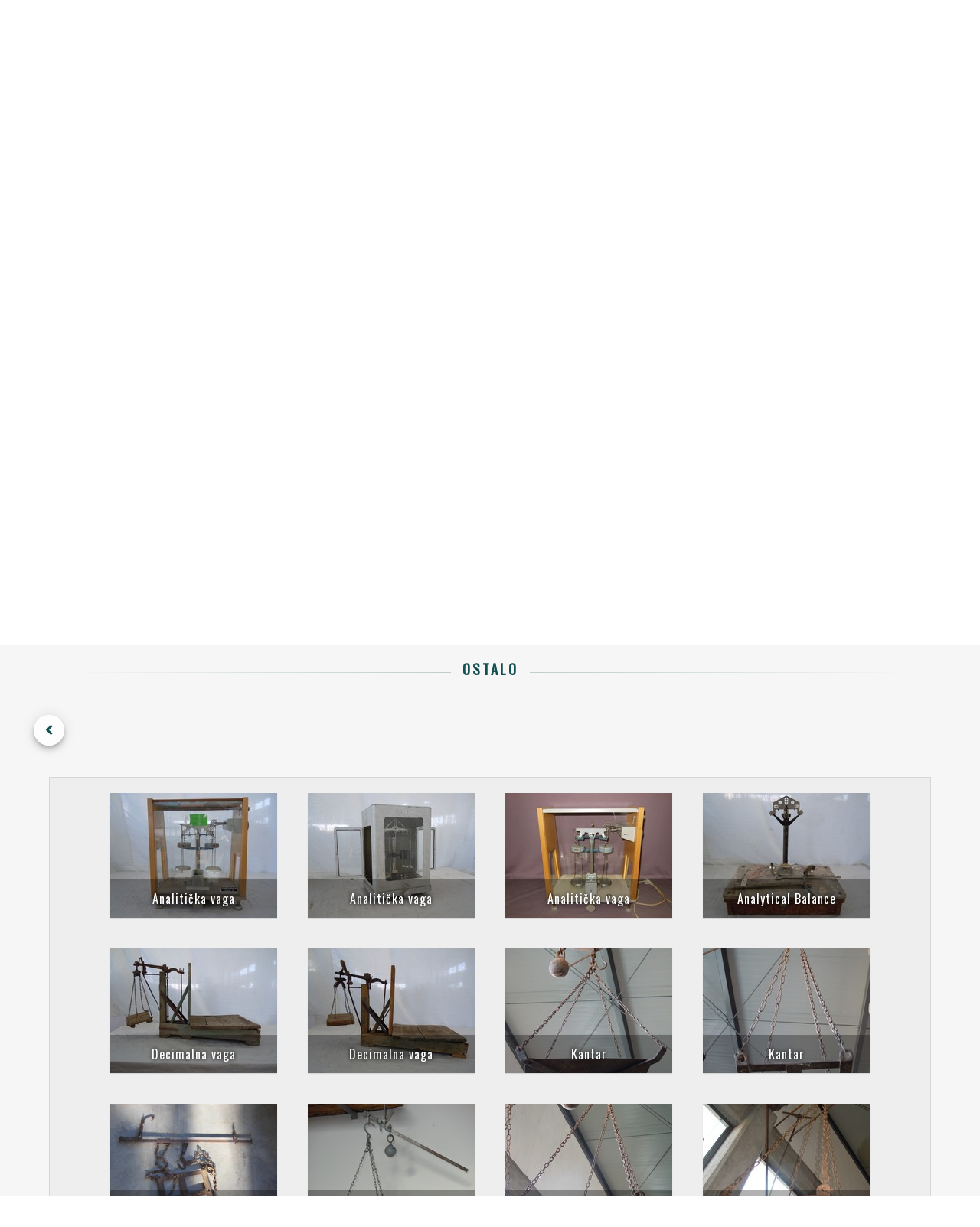

--- FILE ---
content_type: text/html; charset=utf-8
request_url: https://muzejzeravica.org/sr/museum?subCatId=27
body_size: 45574
content:
<!DOCTYPE html><html lang="en"><head>
	<meta charset="utf-8">
	<title>Muzej - Muzej Žeravica</title>
	<base href="/">

	<meta name="viewport" content="width=device-width, initial-scale=1">
	<meta name="description" content="Sve je počelo krajem sedamdesetih prošlog veka od ideje Milovoja Žeravice (1931-2009) da nabavi traktor Fordson 10-20 HP iz 1924. godine kakav je imao njegov otac Milorad (1909-1968), među prvima u selu i uz koji je on odrastao. Imati traktor na selu, u to vreme je bila prava retkost i svojevrsna atrakcija. Sasvim slučajno je od prijatelja saznao da u okolini Kragujevca postoji takav traktor. Otišao je da ga pogleda i iznenadio se kada je tamo zatekao nekoliko sličnih traktora iz tog vremena. Tog momenta je došao na ideju da ih sve otkupi i tako na neki način spase nestajanja sa ovih prostora.">
	<meta name="keywords" content="Muzej Zeravica Žeravica Novo Milosevo Poljoprivreda Elektronski uredjaji Stari zanati Ostalo Vozila Traktori Automobili Arkadija Popov 56 +381(0)23 781 909 +381(0)63 87 97 492 info@muzejzeravica.org Zalazak u svitanju">

	<meta property="og:title" content="Muzej - Muzej Žeravica">
	<meta property="og:site_name" content="Muzej Žeravica">
	<meta property="og:country_name" content="Srbija">
	<meta property="og:locale" content="sr_RS">
	<meta property="og:type" content="website">
	<meta property="og:street_address" content="Arkadija Popov 56">
	<meta property="og:locality" content="Novo Miloševo">
	<meta property="og:postal_code" content="23273">	
	<meta property="og:phone_number" content="+381(0)64 0093209">
	<meta property="og:email" content="info@muzejzeravica.org">
	<meta property="og:description" content="Sve je počelo krajem sedamdesetih prošlog veka od ideje Milovoja Žeravice (1931-2009) da nabavi traktor Fordson 10-20 HP iz 1924. godine kakav je imao njegov otac Milorad (1909-1968), među prvima u selu i uz koji je on odrastao. Imati traktor na selu, u to vreme je bila prava retkost i svojevrsna atrakcija. Sasvim slučajno je od prijatelja saznao da u okolini Kragujevca postoji takav traktor. Otišao je da ga pogleda i iznenadio se kada je tamo zatekao nekoliko sličnih traktora iz tog vremena. Tog momenta je došao na ideju da ih sve otkupi i tako na neki način spase nestajanja sa ovih prostora.">
	<meta property="og:image" content="https://muzejzeravica.org/assets/images/museum.jpg">
	<meta property="og:url" content="https://muzejzeravica.org/museum">

	<meta name="twitter:card" content="summary_large_image">
	<meta name="twitter:title" content="Muzej - Muzej Žeravica">
	<meta name="twitter:description" content="Sve je počelo krajem sedamdesetih prošlog veka od ideje Milovoja Žeravice (1931-2009) da nabavi traktor Fordson 10-20 HP iz 1924. godine kakav je imao njegov otac Milorad (1909-1968), među prvima u selu i uz koji je on odrastao. Imati traktor na selu, u to vreme je bila prava retkost i svojevrsna atrakcija. Sasvim slučajno je od prijatelja saznao da u okolini Kragujevca postoji takav traktor. Otišao je da ga pogleda i iznenadio se kada je tamo zatekao nekoliko sličnih traktora iz tog vremena. Tog momenta je došao na ideju da ih sve otkupi i tako na neki način spase nestajanja sa ovih prostora.">
	<meta name="twitter:image" content="https://muzejzeravica.org/assets/images/museum.jpg">

	<link rel="shortlink" href="https://www.muzejzeravica.org/">
	<link rel="image_src" href="https://www.muzejzeravica.org/assets/images/museum.jpg">
	<link rel="icon" type="image/x-icon" href="assets/icons/favicon.ico">

	<link href="https://fonts.googleapis.com/icon?family=Material+Icons" rel="stylesheet">
	<script src="https://kit.fontawesome.com/9a1cf7e0f4.js"></script>
<link rel="stylesheet" href="styles.74c9b5963b115523dd1b.css"><style ng-transition="ng-museum">.main-container[_ngcontent-sc0] {
  background-color: #F6F6F6;
  color: #145050;
  width: 100%; }

.toolbar[_ngcontent-sc0] {
  color: #ffffff;
  background-color: #145050;
  height: 50px;
  width: 100%;
  display: flex;
  justify-content: center;
  align-items: center;
  position: relative;
  z-index: 50; }

@media screen and (max-width: 600px) {
    .toolbar[_ngcontent-sc0] {
      justify-content: start; } }

.toolbar-visible[_ngcontent-sc0] {
  position: fixed;
  position: -webkit-sticky;
  position: sticky;
  height: 50px;
  left: 0;
  right: 0;
  top: 0;
  z-index: 150; }

.page-button[_ngcontent-sc0] {
  font-size: 20px;
  text-transform: uppercase; }

@media screen and (max-width: 1000px) {
    .page-button[_ngcontent-sc0] {
      font-size: 16px;
      top: 2px; } }

@media screen and (max-width: 600px) {
    .page-button[_ngcontent-sc0] {
      left: 50px; } }

@media screen and (max-width: 450px) {
    .page-button[_ngcontent-sc0] {
      left: 60px;
      padding: 0;
      font-size: 13px; } }

@media screen and (max-width: 400px) {
    .page-button[_ngcontent-sc0] {
      left: 45px; } }

@media screen and (max-width: 360px) {
    .page-button[_ngcontent-sc0] {
      left: 35px; } }

.page-button[_ngcontent-sc0]:hover {
  color: #74abab;
  transition: color 0.2s; }

.menu-button[_ngcontent-sc0] {
  position: absolute;
  left: 80px; }

@media screen and (max-width: 1300px) {
    .menu-button[_ngcontent-sc0] {
      left: 20px; } }

@media screen and (max-width: 1150px) {
    .menu-button[_ngcontent-sc0] {
      left: 10px; } }

@media screen and (max-width: 400px) {
    .menu-button[_ngcontent-sc0] {
      left: 0px; } }

.menu-button-ie[_ngcontent-sc0] {
  top: 5px; }

.menu-icon[_ngcontent-sc0] {
  font-size: 33px;
  height: auto;
  width: auto; }

@media screen and (max-width: 1100px) {
    .menu-icon[_ngcontent-sc0] {
      font-size: 24px; } }

.menu-buttons[_ngcontent-sc0] {
  width: 215px;
  color: #ffffff;
  text-align: center;
  letter-spacing: 2px;
  text-transform: uppercase;
  transition: color 0.3s ease-out; }

.menu-buttons[_ngcontent-sc0]:hover {
  color: #74abab; }

.info[_ngcontent-sc0] {
  text-align: center;
  margin: 1px 0;
  color: #ffffff;
  text-transform: lowercase;
  letter-spacing: 1px;
  cursor: pointer;
  transition: color 0.3s ease-out; }

.info[_ngcontent-sc0]:hover {
  color: #74abab; }

.lang-container[_ngcontent-sc0] {
  position: absolute;
  right: 40px; }

@media screen and (max-width: 1300px) {
    .lang-container[_ngcontent-sc0] {
      right: 25px; } }

@media screen and (max-width: 1100px) {
    .lang-container[_ngcontent-sc0] {
      right: 15px; } }

@media screen and (max-width: 600px) {
    .lang-container[_ngcontent-sc0] {
      right: 10px; } }

.lang-container-ie[_ngcontent-sc0] {
  top: 5px; }

.lang-icon[_ngcontent-sc0] {
  width: 30px; }

@media screen and (max-width: 400px) {
    .lang-icon[_ngcontent-sc0] {
      width: 25px; } }

@media screen and (max-width: 1100px) {
    .lang-icon[_ngcontent-sc0] {
      font-size: 20px; } }

@media screen and (max-width: 400px) {
  .lang-button[_ngcontent-sc0] {
    width: 30px; } }

.active[_ngcontent-sc0] {
  transition: color 0.3s;
  color: #74abab;
  background-color: #145050; }

.scroll-to-top[_ngcontent-sc0] {
  background-color: rgba(0, 0, 0, 0.03);
  color: #145050;
  border: 1px solid #14505029;
  position: absolute;
  right: 0;
  margin-top: 40px;
  min-width: 36px;
  padding: 0;
  z-index: 150; }

.scroll-to-top-vis[_ngcontent-sc0] {
  position: fixed;
  float: right;
  top: unset;
  bottom: 30px; }

.footer[_ngcontent-sc0] {
  font-weight: normal;
  color: #145050; }

.social-icons-container[_ngcontent-sc0] {
  text-align: center;
  padding: 1.5em;
  background-color: #c8d5d5;
  height: 32px; }

.social-icons-container[_ngcontent-sc0]   .connect-title[_ngcontent-sc0] {
    text-align: center;
    letter-spacing: 3px;
    font-size: 20px;
    margin: auto;
    font-weight: normal;
    padding-bottom: 12px;
    color: #145050;
    cursor: default;
    text-transform: uppercase; }

.social-icons-button[_ngcontent-sc0] {
  margin: 20px;
  color: #145050;
  padding: 10px;
  transition: color 0.2s ease; }

.twitter[_ngcontent-sc0]:hover {
  color: #38A1F3; }

.facebook[_ngcontent-sc0]:hover {
  color: #3B5998; }

.instagram[_ngcontent-sc0]:hover {
  color: #e4405f; }

.address-container[_ngcontent-sc0] {
  background-color: #3b5f63;
  font-size: 13px;
  display: flex;
  color: #ffffff;
  padding: 1em;
  padding-bottom: 0; }

@media screen and (max-width: 750px) {
    .address-container[_ngcontent-sc0] {
      display: block;
      text-align: center;
      font-size: 0.75em; } }

.margin-0[_ngcontent-sc0] {
  margin: 0; }

.spacer[_ngcontent-sc0] {
  flex: 1 1 auto; }

.phone-number[_ngcontent-sc0] {
  padding: 0 16px;
  text-align: right;
  margin: 0; }

@media screen and (max-width: 750px) {
    .phone-number[_ngcontent-sc0] {
      padding: 0px;
      text-align: center; } }

.call-us[_ngcontent-sc0] {
  color: #ffffff;
  text-decoration: none; }

.call-us[_ngcontent-sc0]:hover {
  color: #74abab; }

.email[_ngcontent-sc0] {
  padding: 0 16px;
  margin: 0; }

.tx-lab[_ngcontent-sc0] {
  text-align: center;
  color: #ffffff;
  background-color: #3b5f63;
  font-size: 0.8em;
  padding-bottom: 1em; }

.tx-lab[_ngcontent-sc0]   .tx-lab-link[_ngcontent-sc0] {
    color: #ffffff;
    text-decoration: none; }

.tx-lab[_ngcontent-sc0]   .tx-lab-link[_ngcontent-sc0]:hover {
    color: #74abab; }
/*# sourceMappingURL=[data-uri] */</style><style ng-transition="ng-museum">.mat-button .mat-button-focus-overlay,.mat-icon-button .mat-button-focus-overlay{opacity:0}.mat-button:hover .mat-button-focus-overlay,.mat-stroked-button:hover .mat-button-focus-overlay{opacity:.04}@media (hover:none){.mat-button:hover .mat-button-focus-overlay,.mat-stroked-button:hover .mat-button-focus-overlay{opacity:0}}.mat-button,.mat-flat-button,.mat-icon-button,.mat-stroked-button{box-sizing:border-box;position:relative;-webkit-user-select:none;-moz-user-select:none;-ms-user-select:none;user-select:none;cursor:pointer;outline:0;border:none;-webkit-tap-highlight-color:transparent;display:inline-block;white-space:nowrap;text-decoration:none;vertical-align:baseline;text-align:center;margin:0;min-width:64px;line-height:36px;padding:0 16px;border-radius:4px;overflow:visible}.mat-button::-moz-focus-inner,.mat-flat-button::-moz-focus-inner,.mat-icon-button::-moz-focus-inner,.mat-stroked-button::-moz-focus-inner{border:0}.mat-button[disabled],.mat-flat-button[disabled],.mat-icon-button[disabled],.mat-stroked-button[disabled]{cursor:default}.mat-button.cdk-keyboard-focused .mat-button-focus-overlay,.mat-button.cdk-program-focused .mat-button-focus-overlay,.mat-flat-button.cdk-keyboard-focused .mat-button-focus-overlay,.mat-flat-button.cdk-program-focused .mat-button-focus-overlay,.mat-icon-button.cdk-keyboard-focused .mat-button-focus-overlay,.mat-icon-button.cdk-program-focused .mat-button-focus-overlay,.mat-stroked-button.cdk-keyboard-focused .mat-button-focus-overlay,.mat-stroked-button.cdk-program-focused .mat-button-focus-overlay{opacity:.12}.mat-button::-moz-focus-inner,.mat-flat-button::-moz-focus-inner,.mat-icon-button::-moz-focus-inner,.mat-stroked-button::-moz-focus-inner{border:0}.mat-raised-button{box-sizing:border-box;position:relative;-webkit-user-select:none;-moz-user-select:none;-ms-user-select:none;user-select:none;cursor:pointer;outline:0;border:none;-webkit-tap-highlight-color:transparent;display:inline-block;white-space:nowrap;text-decoration:none;vertical-align:baseline;text-align:center;margin:0;min-width:64px;line-height:36px;padding:0 16px;border-radius:4px;overflow:visible;transform:translate3d(0,0,0);transition:background .4s cubic-bezier(.25,.8,.25,1),box-shadow 280ms cubic-bezier(.4,0,.2,1)}.mat-raised-button::-moz-focus-inner{border:0}.mat-raised-button[disabled]{cursor:default}.mat-raised-button.cdk-keyboard-focused .mat-button-focus-overlay,.mat-raised-button.cdk-program-focused .mat-button-focus-overlay{opacity:.12}.mat-raised-button::-moz-focus-inner{border:0}._mat-animation-noopable.mat-raised-button{transition:none;animation:none}.mat-stroked-button{border:1px solid currentColor;padding:0 15px;line-height:34px}.mat-stroked-button .mat-button-focus-overlay,.mat-stroked-button .mat-button-ripple.mat-ripple{top:-1px;left:-1px;right:-1px;bottom:-1px}.mat-fab{box-sizing:border-box;position:relative;-webkit-user-select:none;-moz-user-select:none;-ms-user-select:none;user-select:none;cursor:pointer;outline:0;border:none;-webkit-tap-highlight-color:transparent;display:inline-block;white-space:nowrap;text-decoration:none;vertical-align:baseline;text-align:center;margin:0;min-width:64px;line-height:36px;padding:0 16px;border-radius:4px;overflow:visible;transform:translate3d(0,0,0);transition:background .4s cubic-bezier(.25,.8,.25,1),box-shadow 280ms cubic-bezier(.4,0,.2,1);min-width:0;border-radius:50%;width:56px;height:56px;padding:0;flex-shrink:0}.mat-fab::-moz-focus-inner{border:0}.mat-fab[disabled]{cursor:default}.mat-fab.cdk-keyboard-focused .mat-button-focus-overlay,.mat-fab.cdk-program-focused .mat-button-focus-overlay{opacity:.12}.mat-fab::-moz-focus-inner{border:0}._mat-animation-noopable.mat-fab{transition:none;animation:none}.mat-fab .mat-button-wrapper{padding:16px 0;display:inline-block;line-height:24px}.mat-mini-fab{box-sizing:border-box;position:relative;-webkit-user-select:none;-moz-user-select:none;-ms-user-select:none;user-select:none;cursor:pointer;outline:0;border:none;-webkit-tap-highlight-color:transparent;display:inline-block;white-space:nowrap;text-decoration:none;vertical-align:baseline;text-align:center;margin:0;min-width:64px;line-height:36px;padding:0 16px;border-radius:4px;overflow:visible;transform:translate3d(0,0,0);transition:background .4s cubic-bezier(.25,.8,.25,1),box-shadow 280ms cubic-bezier(.4,0,.2,1);min-width:0;border-radius:50%;width:40px;height:40px;padding:0;flex-shrink:0}.mat-mini-fab::-moz-focus-inner{border:0}.mat-mini-fab[disabled]{cursor:default}.mat-mini-fab.cdk-keyboard-focused .mat-button-focus-overlay,.mat-mini-fab.cdk-program-focused .mat-button-focus-overlay{opacity:.12}.mat-mini-fab::-moz-focus-inner{border:0}._mat-animation-noopable.mat-mini-fab{transition:none;animation:none}.mat-mini-fab .mat-button-wrapper{padding:8px 0;display:inline-block;line-height:24px}.mat-icon-button{padding:0;min-width:0;width:40px;height:40px;flex-shrink:0;line-height:40px;border-radius:50%}.mat-icon-button .mat-icon,.mat-icon-button i{line-height:24px}.mat-button-focus-overlay,.mat-button-ripple.mat-ripple{top:0;left:0;right:0;bottom:0;position:absolute;pointer-events:none;border-radius:inherit}.mat-button-focus-overlay{opacity:0;transition:opacity .2s cubic-bezier(.35,0,.25,1),background-color .2s cubic-bezier(.35,0,.25,1)}._mat-animation-noopable .mat-button-focus-overlay{transition:none}@media (-ms-high-contrast:active){.mat-button-focus-overlay{background-color:#fff}}@media (-ms-high-contrast:black-on-white){.mat-button-focus-overlay{background-color:#000}}.mat-button-ripple-round{border-radius:50%;z-index:1}.mat-button .mat-button-wrapper>*,.mat-fab .mat-button-wrapper>*,.mat-flat-button .mat-button-wrapper>*,.mat-icon-button .mat-button-wrapper>*,.mat-mini-fab .mat-button-wrapper>*,.mat-raised-button .mat-button-wrapper>*,.mat-stroked-button .mat-button-wrapper>*{vertical-align:middle}.mat-form-field:not(.mat-form-field-appearance-legacy) .mat-form-field-prefix .mat-icon-button,.mat-form-field:not(.mat-form-field-appearance-legacy) .mat-form-field-suffix .mat-icon-button{display:block;font-size:inherit;width:2.5em;height:2.5em}@media (-ms-high-contrast:active){.mat-button,.mat-fab,.mat-flat-button,.mat-icon-button,.mat-mini-fab,.mat-raised-button{outline:solid 1px}}</style><style ng-transition="ng-museum">.mat-icon{background-repeat:no-repeat;display:inline-block;fill:currentColor;height:24px;width:24px}.mat-icon.mat-icon-inline{font-size:inherit;height:inherit;line-height:inherit;width:inherit}[dir=rtl] .mat-icon-rtl-mirror{transform:scale(-1,1)}.mat-form-field:not(.mat-form-field-appearance-legacy) .mat-form-field-prefix .mat-icon,.mat-form-field:not(.mat-form-field-appearance-legacy) .mat-form-field-suffix .mat-icon{display:block}.mat-form-field:not(.mat-form-field-appearance-legacy) .mat-form-field-prefix .mat-icon-button .mat-icon,.mat-form-field:not(.mat-form-field-appearance-legacy) .mat-form-field-suffix .mat-icon-button .mat-icon{margin:auto}</style><style ng-transition="ng-museum">.mat-menu-panel{min-width:112px;max-width:280px;overflow:auto;-webkit-overflow-scrolling:touch;max-height:calc(100vh - 48px);border-radius:4px;outline:0}.mat-menu-panel.ng-animating{pointer-events:none}@media (-ms-high-contrast:active){.mat-menu-panel{outline:solid 1px}}.mat-menu-content:not(:empty){padding-top:8px;padding-bottom:8px}.mat-menu-item{-webkit-user-select:none;-moz-user-select:none;-ms-user-select:none;user-select:none;cursor:pointer;outline:0;border:none;-webkit-tap-highlight-color:transparent;white-space:nowrap;overflow:hidden;text-overflow:ellipsis;display:block;line-height:48px;height:48px;padding:0 16px;text-align:left;text-decoration:none;max-width:100%;position:relative}.mat-menu-item::-moz-focus-inner{border:0}.mat-menu-item[disabled]{cursor:default}[dir=rtl] .mat-menu-item{text-align:right}.mat-menu-item .mat-icon{margin-right:16px;vertical-align:middle}.mat-menu-item .mat-icon svg{vertical-align:top}[dir=rtl] .mat-menu-item .mat-icon{margin-left:16px;margin-right:0}@media (-ms-high-contrast:active){.mat-menu-item-highlighted,.mat-menu-item.cdk-keyboard-focused,.mat-menu-item.cdk-program-focused{outline:dotted 1px}}.mat-menu-item-submenu-trigger{padding-right:32px}.mat-menu-item-submenu-trigger::after{width:0;height:0;border-style:solid;border-width:5px 0 5px 5px;border-color:transparent transparent transparent currentColor;content:'';display:inline-block;position:absolute;top:50%;right:16px;transform:translateY(-50%)}[dir=rtl] .mat-menu-item-submenu-trigger{padding-right:16px;padding-left:32px}[dir=rtl] .mat-menu-item-submenu-trigger::after{right:auto;left:16px;transform:rotateY(180deg) translateY(-50%)}button.mat-menu-item{width:100%}.mat-menu-item .mat-menu-ripple{top:0;left:0;right:0;bottom:0;position:absolute;pointer-events:none}</style><style ng-transition="ng-museum">.main-container[_ngcontent-sc24] {
  width: 100%;
  display: flex;
  justify-content: center;
  align-items: center;
  flex-flow: column; }

.form-field[_ngcontent-sc24] {
  padding-top: 6px;
  min-width: 200px;
  max-width: 800px;
  width: 90%;
  font-size: 0.75em; }

.input[_ngcontent-sc24] {
  padding-left: 10px; }

.search-container[_ngcontent-sc24] {
  width: 90%;
  display: flex;
  justify-content: space-between; }

.search-content[_ngcontent-sc24] {
  font-size: 18px;
  display: flex;
  align-items: center; }

@media screen and (max-width: 600px) {
    .search-content[_ngcontent-sc24] {
      display: block; } }

.search-text[_ngcontent-sc24] {
  margin: 0; }

.search-value[_ngcontent-sc24] {
  padding-left: 10px;
  margin: 0; }

.button-close[_ngcontent-sc24] {
  display: flex;
  align-items: center; }

  .mat-form-field-appearance-outline:not(.mat-form-field-invalid) .mat-form-field-flex:hover .mat-form-field-outline {
  color: #145050 !important; }
/*# sourceMappingURL=[data-uri] */</style><style ng-transition="ng-museum">.mat-form-field{display:inline-block;position:relative;text-align:left}[dir=rtl] .mat-form-field{text-align:right}.mat-form-field-wrapper{position:relative}.mat-form-field-flex{display:inline-flex;align-items:baseline;box-sizing:border-box;width:100%}.mat-form-field-prefix,.mat-form-field-suffix{white-space:nowrap;flex:none;position:relative}.mat-form-field-infix{display:block;position:relative;flex:auto;min-width:0;width:180px}@media (-ms-high-contrast:active){.mat-form-field-infix{border-image:linear-gradient(transparent,transparent)}}.mat-form-field-label-wrapper{position:absolute;left:0;box-sizing:content-box;width:100%;height:100%;overflow:hidden;pointer-events:none}[dir=rtl] .mat-form-field-label-wrapper{left:auto;right:0}.mat-form-field-label{position:absolute;left:0;font:inherit;pointer-events:none;width:100%;white-space:nowrap;text-overflow:ellipsis;overflow:hidden;transform-origin:0 0;transition:transform .4s cubic-bezier(.25,.8,.25,1),color .4s cubic-bezier(.25,.8,.25,1),width .4s cubic-bezier(.25,.8,.25,1);display:none}[dir=rtl] .mat-form-field-label{transform-origin:100% 0;left:auto;right:0}.mat-form-field-can-float.mat-form-field-should-float .mat-form-field-label,.mat-form-field-empty.mat-form-field-label{display:block}.mat-form-field-autofill-control:-webkit-autofill+.mat-form-field-label-wrapper .mat-form-field-label{display:none}.mat-form-field-can-float .mat-form-field-autofill-control:-webkit-autofill+.mat-form-field-label-wrapper .mat-form-field-label{display:block;transition:none}.mat-input-server:focus+.mat-form-field-label-wrapper .mat-form-field-label,.mat-input-server[placeholder]:not(:placeholder-shown)+.mat-form-field-label-wrapper .mat-form-field-label{display:none}.mat-form-field-can-float .mat-input-server:focus+.mat-form-field-label-wrapper .mat-form-field-label,.mat-form-field-can-float .mat-input-server[placeholder]:not(:placeholder-shown)+.mat-form-field-label-wrapper .mat-form-field-label{display:block}.mat-form-field-label:not(.mat-form-field-empty){transition:none}.mat-form-field-underline{position:absolute;width:100%;pointer-events:none;transform:scaleY(1.0001)}.mat-form-field-ripple{position:absolute;left:0;width:100%;transform-origin:50%;transform:scaleX(.5);opacity:0;transition:background-color .3s cubic-bezier(.55,0,.55,.2)}.mat-form-field.mat-focused .mat-form-field-ripple,.mat-form-field.mat-form-field-invalid .mat-form-field-ripple{opacity:1;transform:scaleX(1);transition:transform .3s cubic-bezier(.25,.8,.25,1),opacity .1s cubic-bezier(.25,.8,.25,1),background-color .3s cubic-bezier(.25,.8,.25,1)}.mat-form-field-subscript-wrapper{position:absolute;box-sizing:border-box;width:100%;overflow:hidden}.mat-form-field-label-wrapper .mat-icon,.mat-form-field-subscript-wrapper .mat-icon{width:1em;height:1em;font-size:inherit;vertical-align:baseline}.mat-form-field-hint-wrapper{display:flex}.mat-form-field-hint-spacer{flex:1 0 1em}.mat-error{display:block}.mat-form-field-control-wrapper{position:relative}.mat-form-field._mat-animation-noopable .mat-form-field-label,.mat-form-field._mat-animation-noopable .mat-form-field-ripple{transition:none}</style><style ng-transition="ng-museum">.mat-form-field-appearance-fill .mat-form-field-flex{border-radius:4px 4px 0 0;padding:.75em .75em 0 .75em}@media (-ms-high-contrast:active){.mat-form-field-appearance-fill .mat-form-field-flex{outline:solid 1px}}.mat-form-field-appearance-fill .mat-form-field-underline::before{content:'';display:block;position:absolute;bottom:0;height:1px;width:100%}.mat-form-field-appearance-fill .mat-form-field-ripple{bottom:0;height:2px}@media (-ms-high-contrast:active){.mat-form-field-appearance-fill .mat-form-field-ripple{height:0;border-top:solid 2px}}.mat-form-field-appearance-fill:not(.mat-form-field-disabled) .mat-form-field-flex:hover~.mat-form-field-underline .mat-form-field-ripple{opacity:1;transform:none;transition:opacity .6s cubic-bezier(.25,.8,.25,1)}.mat-form-field-appearance-fill._mat-animation-noopable:not(.mat-form-field-disabled) .mat-form-field-flex:hover~.mat-form-field-underline .mat-form-field-ripple{transition:none}.mat-form-field-appearance-fill .mat-form-field-subscript-wrapper{padding:0 1em}</style><style ng-transition="ng-museum">.mat-input-element{font:inherit;background:0 0;color:currentColor;border:none;outline:0;padding:0;margin:0;width:100%;max-width:100%;vertical-align:bottom;text-align:inherit}.mat-input-element:-moz-ui-invalid{box-shadow:none}.mat-input-element::-ms-clear,.mat-input-element::-ms-reveal{display:none}.mat-input-element,.mat-input-element::-webkit-search-cancel-button,.mat-input-element::-webkit-search-decoration,.mat-input-element::-webkit-search-results-button,.mat-input-element::-webkit-search-results-decoration{-webkit-appearance:none}.mat-input-element::-webkit-caps-lock-indicator,.mat-input-element::-webkit-contacts-auto-fill-button,.mat-input-element::-webkit-credentials-auto-fill-button{visibility:hidden}.mat-input-element[type=date]::after,.mat-input-element[type=datetime-local]::after,.mat-input-element[type=datetime]::after,.mat-input-element[type=month]::after,.mat-input-element[type=time]::after,.mat-input-element[type=week]::after{content:' ';white-space:pre;width:1px}.mat-input-element::-webkit-calendar-picker-indicator,.mat-input-element::-webkit-clear-button,.mat-input-element::-webkit-inner-spin-button{font-size:.75em}.mat-input-element::placeholder{-webkit-user-select:none;-moz-user-select:none;-ms-user-select:none;user-select:none;transition:color .4s .133s cubic-bezier(.25,.8,.25,1)}.mat-input-element::-moz-placeholder{-webkit-user-select:none;-moz-user-select:none;-ms-user-select:none;user-select:none;transition:color .4s .133s cubic-bezier(.25,.8,.25,1)}.mat-input-element::-webkit-input-placeholder{-webkit-user-select:none;-moz-user-select:none;-ms-user-select:none;user-select:none;transition:color .4s .133s cubic-bezier(.25,.8,.25,1)}.mat-input-element:-ms-input-placeholder{-webkit-user-select:none;-moz-user-select:none;-ms-user-select:none;user-select:none;transition:color .4s .133s cubic-bezier(.25,.8,.25,1)}.mat-form-field-hide-placeholder .mat-input-element::placeholder{color:transparent!important;-webkit-text-fill-color:transparent;transition:none}.mat-form-field-hide-placeholder .mat-input-element::-moz-placeholder{color:transparent!important;-webkit-text-fill-color:transparent;transition:none}.mat-form-field-hide-placeholder .mat-input-element::-webkit-input-placeholder{color:transparent!important;-webkit-text-fill-color:transparent;transition:none}.mat-form-field-hide-placeholder .mat-input-element:-ms-input-placeholder{color:transparent!important;-webkit-text-fill-color:transparent;transition:none}textarea.mat-input-element{resize:vertical;overflow:auto}textarea.mat-input-element.cdk-textarea-autosize{resize:none}textarea.mat-input-element{padding:2px 0;margin:-2px 0}select.mat-input-element{-moz-appearance:none;-webkit-appearance:none;position:relative;background-color:transparent;display:inline-flex;box-sizing:border-box;padding-top:1em;top:-1em;margin-bottom:-1em}select.mat-input-element::-ms-expand{display:none}select.mat-input-element::-moz-focus-inner{border:0}select.mat-input-element:not(:disabled){cursor:pointer}select.mat-input-element::-ms-value{color:inherit;background:0 0}@media (-ms-high-contrast:active){.mat-focused select.mat-input-element::-ms-value{color:inherit}}.mat-form-field-type-mat-native-select .mat-form-field-infix::after{content:'';width:0;height:0;border-left:5px solid transparent;border-right:5px solid transparent;border-top:5px solid;position:absolute;top:50%;right:0;margin-top:-2.5px;pointer-events:none}[dir=rtl] .mat-form-field-type-mat-native-select .mat-form-field-infix::after{right:auto;left:0}.mat-form-field-type-mat-native-select .mat-input-element{padding-right:15px}[dir=rtl] .mat-form-field-type-mat-native-select .mat-input-element{padding-right:0;padding-left:15px}.mat-form-field-type-mat-native-select .mat-form-field-label-wrapper{max-width:calc(100% - 10px)}.mat-form-field-type-mat-native-select.mat-form-field-appearance-outline .mat-form-field-infix::after{margin-top:-5px}.mat-form-field-type-mat-native-select.mat-form-field-appearance-fill .mat-form-field-infix::after{margin-top:-10px}</style><style ng-transition="ng-museum">.mat-form-field-appearance-legacy .mat-form-field-label{transform:perspective(100px);-ms-transform:none}.mat-form-field-appearance-legacy .mat-form-field-prefix .mat-icon,.mat-form-field-appearance-legacy .mat-form-field-suffix .mat-icon{width:1em}.mat-form-field-appearance-legacy .mat-form-field-prefix .mat-icon-button,.mat-form-field-appearance-legacy .mat-form-field-suffix .mat-icon-button{font:inherit;vertical-align:baseline}.mat-form-field-appearance-legacy .mat-form-field-prefix .mat-icon-button .mat-icon,.mat-form-field-appearance-legacy .mat-form-field-suffix .mat-icon-button .mat-icon{font-size:inherit}.mat-form-field-appearance-legacy .mat-form-field-underline{height:1px}@media (-ms-high-contrast:active){.mat-form-field-appearance-legacy .mat-form-field-underline{height:0;border-top:solid 1px}}.mat-form-field-appearance-legacy .mat-form-field-ripple{top:0;height:2px;overflow:hidden}@media (-ms-high-contrast:active){.mat-form-field-appearance-legacy .mat-form-field-ripple{height:0;border-top:solid 2px}}.mat-form-field-appearance-legacy.mat-form-field-disabled .mat-form-field-underline{background-position:0;background-color:transparent}@media (-ms-high-contrast:active){.mat-form-field-appearance-legacy.mat-form-field-disabled .mat-form-field-underline{border-top-style:dotted;border-top-width:2px}}.mat-form-field-appearance-legacy.mat-form-field-invalid:not(.mat-focused) .mat-form-field-ripple{height:1px}</style><style ng-transition="ng-museum">.mat-form-field-appearance-outline .mat-form-field-wrapper{margin:.25em 0}.mat-form-field-appearance-outline .mat-form-field-flex{padding:0 .75em 0 .75em;margin-top:-.25em;position:relative}.mat-form-field-appearance-outline .mat-form-field-prefix,.mat-form-field-appearance-outline .mat-form-field-suffix{top:.25em}.mat-form-field-appearance-outline .mat-form-field-outline{display:flex;position:absolute;top:.25em;left:0;right:0;bottom:0;pointer-events:none}.mat-form-field-appearance-outline .mat-form-field-outline-end,.mat-form-field-appearance-outline .mat-form-field-outline-start{border:1px solid currentColor;min-width:5px}.mat-form-field-appearance-outline .mat-form-field-outline-start{border-radius:5px 0 0 5px;border-right-style:none}[dir=rtl] .mat-form-field-appearance-outline .mat-form-field-outline-start{border-right-style:solid;border-left-style:none;border-radius:0 5px 5px 0}.mat-form-field-appearance-outline .mat-form-field-outline-end{border-radius:0 5px 5px 0;border-left-style:none;flex-grow:1}[dir=rtl] .mat-form-field-appearance-outline .mat-form-field-outline-end{border-left-style:solid;border-right-style:none;border-radius:5px 0 0 5px}.mat-form-field-appearance-outline .mat-form-field-outline-gap{border-radius:.000001px;border:1px solid currentColor;border-left-style:none;border-right-style:none}.mat-form-field-appearance-outline.mat-form-field-can-float.mat-form-field-should-float .mat-form-field-outline-gap{border-top-color:transparent}.mat-form-field-appearance-outline .mat-form-field-outline-thick{opacity:0}.mat-form-field-appearance-outline .mat-form-field-outline-thick .mat-form-field-outline-end,.mat-form-field-appearance-outline .mat-form-field-outline-thick .mat-form-field-outline-gap,.mat-form-field-appearance-outline .mat-form-field-outline-thick .mat-form-field-outline-start{border-width:2px;transition:border-color .3s cubic-bezier(.25,.8,.25,1)}.mat-form-field-appearance-outline.mat-focused .mat-form-field-outline,.mat-form-field-appearance-outline.mat-form-field-invalid .mat-form-field-outline{opacity:0;transition:opacity .1s cubic-bezier(.25,.8,.25,1)}.mat-form-field-appearance-outline.mat-focused .mat-form-field-outline-thick,.mat-form-field-appearance-outline.mat-form-field-invalid .mat-form-field-outline-thick{opacity:1}.mat-form-field-appearance-outline:not(.mat-form-field-disabled) .mat-form-field-flex:hover .mat-form-field-outline{opacity:0;transition:opacity .6s cubic-bezier(.25,.8,.25,1)}.mat-form-field-appearance-outline:not(.mat-form-field-disabled) .mat-form-field-flex:hover .mat-form-field-outline-thick{opacity:1}.mat-form-field-appearance-outline .mat-form-field-subscript-wrapper{padding:0 1em}.mat-form-field-appearance-outline._mat-animation-noopable .mat-form-field-outline,.mat-form-field-appearance-outline._mat-animation-noopable .mat-form-field-outline-end,.mat-form-field-appearance-outline._mat-animation-noopable .mat-form-field-outline-gap,.mat-form-field-appearance-outline._mat-animation-noopable .mat-form-field-outline-start,.mat-form-field-appearance-outline._mat-animation-noopable:not(.mat-form-field-disabled) .mat-form-field-flex:hover~.mat-form-field-outline{transition:none}</style><style ng-transition="ng-museum">.mat-form-field-appearance-standard .mat-form-field-flex{padding-top:.75em}.mat-form-field-appearance-standard .mat-form-field-underline{height:1px}@media (-ms-high-contrast:active){.mat-form-field-appearance-standard .mat-form-field-underline{height:0;border-top:solid 1px}}.mat-form-field-appearance-standard .mat-form-field-ripple{bottom:0;height:2px}@media (-ms-high-contrast:active){.mat-form-field-appearance-standard .mat-form-field-ripple{height:0;border-top:2px}}.mat-form-field-appearance-standard.mat-form-field-disabled .mat-form-field-underline{background-position:0;background-color:transparent}@media (-ms-high-contrast:active){.mat-form-field-appearance-standard.mat-form-field-disabled .mat-form-field-underline{border-top-style:dotted;border-top-width:2px}}.mat-form-field-appearance-standard:not(.mat-form-field-disabled) .mat-form-field-flex:hover~.mat-form-field-underline .mat-form-field-ripple{opacity:1;transform:none;transition:opacity .6s cubic-bezier(.25,.8,.25,1)}.mat-form-field-appearance-standard._mat-animation-noopable:not(.mat-form-field-disabled) .mat-form-field-flex:hover~.mat-form-field-underline .mat-form-field-ripple{transition:none}</style><style ng-transition="ng-museum">.cat-container[_ngcontent-sc26] {
  width: 100%;
  position: relative; }

.cat-view-title-container[_ngcontent-sc26] {
  width: 100%;
  margin: 0 auto 2px auto;
  min-width: 220px;
  padding-top: 10px;
  display: flex;
  flex-direction: column;
  justify-content: center;
  align-items: center; }

.cat-view[_ngcontent-sc26] {
  display: inline-flex;
  margin: 0 auto; }

.cat-title-container[_ngcontent-sc26] {
  width: 95%;
  display: flex;
  justify-content: center;
  align-items: center; }

.cat-title-line[_ngcontent-sc26] {
  flex: 1;
  opacity: 0.25;
  height: 1px; }

.cat-title-line-left[_ngcontent-sc26] {
  background-image: linear-gradient(to left, #145050, #F6F6F6); }

.cat-title-line-right[_ngcontent-sc26] {
  background-image: linear-gradient(to right, #145050, #F6F6F6); }

.cat-title[_ngcontent-sc26] {
  display: block;
  text-align: center;
  margin: 0px;
  padding: 15px;
  margin-top: -10px;
  text-transform: uppercase;
  letter-spacing: 3px;
  cursor: default; }

.cat-image[_ngcontent-sc26] {
  display: block;
  width: 75px; }

.subcat[_ngcontent-sc26] {
  width: 100%;
  position: relative; }
/*# sourceMappingURL=[data-uri] */</style><style ng-transition="ng-museum">
/*# sourceMappingURL=[data-uri] */</style><style ng-transition="ng-museum">.main-container[_ngcontent-sc28] {
  max-width: 90%;
  margin: 0 auto; }

.cat-view-title-container[_ngcontent-sc28] {
  width: 100%;
  margin: 0 auto 2px auto;
  min-width: 220px;
  padding-top: 10px;
  display: flex;
  flex-direction: column;
  justify-content: center;
  align-items: center; }

.cat-view[_ngcontent-sc28] {
  display: inline-flex;
  margin: 0 auto; }

.cat-title-container[_ngcontent-sc28] {
  width: 95%;
  display: flex;
  justify-content: center;
  align-items: center; }

.cat-title-line[_ngcontent-sc28] {
  flex: 1;
  opacity: 0.25;
  height: 1px; }

.cat-title-line-left[_ngcontent-sc28] {
  background-image: linear-gradient(to left, #145050, #F6F6F6); }

.cat-title-line-right[_ngcontent-sc28] {
  background-image: linear-gradient(to right, #145050, #F6F6F6); }

.cat-title[_ngcontent-sc28] {
  display: block;
  text-align: center;
  margin: 0px;
  padding: 15px;
  margin-top: -10px;
  text-transform: uppercase;
  letter-spacing: 3px;
  cursor: default; }

.cat-image[_ngcontent-sc28] {
  display: block;
  width: 75px; }

.sub-cat-view[_ngcontent-sc28] {
  display: block;
  width: 100%;
  position: relative;
  margin: 0 auto;
  z-index: 50; }

.item-grid-view[_ngcontent-sc28] {
  display: block;
  z-index: 0;
  margin-top: -1px; }
/*# sourceMappingURL=[data-uri] */</style><style ng-transition="ng-museum">.main-container[_ngcontent-sc29] {
  position: relative; }

.sub-cat-items-container[_ngcontent-sc29] {
  display: flex;
  margin: 0 auto;
  width: -webkit-fit-content;
  width: -moz-fit-content;
  width: fit-content;
  justify-content: center; }

.scroll-area[_ngcontent-sc29] {
  width: 100%;
  height: 112px;
  display: block;
  overflow-y: hidden; }

.arrow-left[_ngcontent-sc29] {
  position: absolute;
  left: -20px;
  top: 30px;
  z-index: 100;
  background-color: rgba(255, 255, 255, 0.8) !important;
  color: #145050 !important; }

@media screen and (max-width: 400px) {
    .arrow-left[_ngcontent-sc29] {
      left: -15px;
      -webkit-transform: scale(0.9);
              transform: scale(0.9); } }

.arrow-right[_ngcontent-sc29] {
  position: absolute;
  right: -20px;
  top: 30px;
  z-index: 100;
  background-color: rgba(255, 255, 255, 0.8) !important;
  color: #145050 !important; }

@media screen and (max-width: 400px) {
    .arrow-right[_ngcontent-sc29] {
      right: -15px;
      -webkit-transform: scale(0.9);
              transform: scale(0.9); } }

.arrow-icon[_ngcontent-sc29] {
  vertical-align: baseline;
  font-weight: bold; }
/*# sourceMappingURL=[data-uri] */</style><style ng-transition="ng-museum">.main-container[_ngcontent-sc30] {
  position: relative;
  background-color: rgba(0, 0, 0, 0.03); }

.main-container-selected[_ngcontent-sc30] {
  border: 1px solid rgba(0, 0, 0, 0.1); }
/*# sourceMappingURL=[data-uri] */</style><style ng-transition="ng-museum">[_nghost-sc10]{display:block;position:relative;overflow:hidden;line-height:0}.scroll-area[_ngcontent-sc10]{display:block;position:relative;width:100%;height:100%;overflow:scroll;-webkit-transform:translate3d(0,0,0);transform:translate3d(0,0,0);-webkit-overflow-scrolling:touch}</style><style ng-transition="ng-museum">.item[_ngcontent-sc31] {
  display: flex;
  position: relative;
  cursor: pointer;
  opacity: 1;
  margin: 0 5px;
  height: 100px;
  width: 240px;
  border: 1px solid rgba(0, 0, 0, 0.1);
  font-family: 'Oswald', sans-serif;
  color: #145050;
  font-style: normal;
  text-decoration: none;
  transition: opacity 0.3s ease-in, background-color 0.3s ease-in, -webkit-filter 0.3s ease-in;
  transition: opacity 0.3s ease-in, background-color 0.3s ease-in, filter 0.3s ease-in;
  transition: opacity 0.3s ease-in, background-color 0.3s ease-in, filter 0.3s ease-in, -webkit-filter 0.3s ease-in;
  background-color: rgba(0, 0, 0, 0.02); }

.item[_ngcontent-sc31]:hover {
  opacity: 1;
  transition: opacity 0.3s ease-out, background-color 0.3s ease-out, -webkit-filter 0.3s ease-out;
  transition: opacity 0.3s ease-out, background-color 0.3s ease-out, filter 0.3s ease-out;
  transition: opacity 0.3s ease-out, background-color 0.3s ease-out, filter 0.3s ease-out, -webkit-filter 0.3s ease-out;
  background-color: #eeeeee; }

.item[_ngcontent-sc31]:hover   .image[_ngcontent-sc31] {
  -webkit-filter: grayscale(0%);
          filter: grayscale(0%);
  transition: -webkit-filter 0.3s ease-out;
  transition: filter 0.3s ease-out;
  transition: filter 0.3s ease-out, -webkit-filter 0.3s ease-out; }

.item-selected[_ngcontent-sc31] {
  background-color: #eeeeee;
  transition: height 0.3s ease-out;
  height: 111px;
  width: 240px;
  border-bottom: 0px; }

.item-selected[_ngcontent-sc31]   .image[_ngcontent-sc31] {
  -webkit-filter: grayscale(0%);
          filter: grayscale(0%); }

.image-container[_ngcontent-sc31] {
  display: block;
  padding: 10px; }

.image-container-inner[_ngcontent-sc31] {
  max-height: 80px;
  max-width: 106px;
  overflow: hidden;
  display: flex;
  align-items: center; }

.image[_ngcontent-sc31] {
  display: block;
  width: 106px;
  z-index: 0;
  -webkit-filter: grayscale(20%);
          filter: grayscale(20%); }

.title-container[_ngcontent-sc31] {
  display: flex;
  justify-content: center;
  align-items: center;
  height: 100px; }

.title[_ngcontent-sc31] {
  line-height: 16px;
  letter-spacing: 0.5px; }

.spinner-container[_ngcontent-sc31] {
  position: absolute;
  height: 111px;
  width: 100%;
  background-color: #ffffff;
  z-index: 10;
  opacity: 0.4; }

.spinner[_ngcontent-sc31] {
  width: 50px;
  margin: 10px auto 0 auto; }
/*# sourceMappingURL=[data-uri] */</style><style ng-transition="ng-museum">.mat-progress-spinner{display:block;position:relative}.mat-progress-spinner svg{position:absolute;transform:rotate(-90deg);top:0;left:0;transform-origin:center;overflow:visible}.mat-progress-spinner circle{fill:transparent;transform-origin:center;transition:stroke-dashoffset 225ms linear}._mat-animation-noopable.mat-progress-spinner circle{transition:none;animation:none}.mat-progress-spinner.mat-progress-spinner-indeterminate-animation[mode=indeterminate]{animation:mat-progress-spinner-linear-rotate 2s linear infinite}._mat-animation-noopable.mat-progress-spinner.mat-progress-spinner-indeterminate-animation[mode=indeterminate]{transition:none;animation:none}.mat-progress-spinner.mat-progress-spinner-indeterminate-animation[mode=indeterminate] circle{transition-property:stroke;animation-duration:4s;animation-timing-function:cubic-bezier(.35,0,.25,1);animation-iteration-count:infinite}._mat-animation-noopable.mat-progress-spinner.mat-progress-spinner-indeterminate-animation[mode=indeterminate] circle{transition:none;animation:none}.mat-progress-spinner.mat-progress-spinner-indeterminate-fallback-animation[mode=indeterminate]{animation:mat-progress-spinner-stroke-rotate-fallback 10s cubic-bezier(.87,.03,.33,1) infinite}._mat-animation-noopable.mat-progress-spinner.mat-progress-spinner-indeterminate-fallback-animation[mode=indeterminate]{transition:none;animation:none}.mat-progress-spinner.mat-progress-spinner-indeterminate-fallback-animation[mode=indeterminate] circle{transition-property:stroke}._mat-animation-noopable.mat-progress-spinner.mat-progress-spinner-indeterminate-fallback-animation[mode=indeterminate] circle{transition:none;animation:none}@keyframes mat-progress-spinner-linear-rotate{0%{transform:rotate(0)}100%{transform:rotate(360deg)}}@keyframes mat-progress-spinner-stroke-rotate-100{0%{stroke-dashoffset:268.60617px;transform:rotate(0)}12.5%{stroke-dashoffset:56.54867px;transform:rotate(0)}12.5001%{stroke-dashoffset:56.54867px;transform:rotateX(180deg) rotate(72.5deg)}25%{stroke-dashoffset:268.60617px;transform:rotateX(180deg) rotate(72.5deg)}25.0001%{stroke-dashoffset:268.60617px;transform:rotate(270deg)}37.5%{stroke-dashoffset:56.54867px;transform:rotate(270deg)}37.5001%{stroke-dashoffset:56.54867px;transform:rotateX(180deg) rotate(161.5deg)}50%{stroke-dashoffset:268.60617px;transform:rotateX(180deg) rotate(161.5deg)}50.0001%{stroke-dashoffset:268.60617px;transform:rotate(180deg)}62.5%{stroke-dashoffset:56.54867px;transform:rotate(180deg)}62.5001%{stroke-dashoffset:56.54867px;transform:rotateX(180deg) rotate(251.5deg)}75%{stroke-dashoffset:268.60617px;transform:rotateX(180deg) rotate(251.5deg)}75.0001%{stroke-dashoffset:268.60617px;transform:rotate(90deg)}87.5%{stroke-dashoffset:56.54867px;transform:rotate(90deg)}87.5001%{stroke-dashoffset:56.54867px;transform:rotateX(180deg) rotate(341.5deg)}100%{stroke-dashoffset:268.60617px;transform:rotateX(180deg) rotate(341.5deg)}}@keyframes mat-progress-spinner-stroke-rotate-fallback{0%{transform:rotate(0)}25%{transform:rotate(1170deg)}50%{transform:rotate(2340deg)}75%{transform:rotate(3510deg)}100%{transform:rotate(4680deg)}}</style><style ng-transition="ng-museum">.item-grid-row[_ngcontent-sc32] {
  width: 100%;
  margin: 0 auto;
  flex-flow: row wrap;
  display: flex;
  align-items: center;
  justify-content: center; }

@media screen and (max-width: 600px) {
  .item-grid-row[_ngcontent-sc32] {
    width: 100%;
    margin: 0px;
    padding: 0px; } }
/*# sourceMappingURL=[data-uri] */</style><style ng-transition="ng-museum">.main-container[_ngcontent-sc33] {
  -webkit-transform: rotateX(0deg);
          transform: rotateX(0deg); }

.item-thumb[_ngcontent-sc33] {
  width: 218px;
  height: 163px;
  display: block;
  margin: 20px;
  text-align: center;
  position: relative;
  cursor: pointer;
  background-color: #fffaf0;
  color: #ffffff;
  overflow: hidden;
  transition: box-shadow 0.2s ease;
  box-shadow: 0px 1px 1px 0px rgba(0, 0, 0, 0.1); }

.item-thumb[_ngcontent-sc33]:hover {
  box-shadow: 0px 1px 3px 0px rgba(0, 0, 0, 0.5); }

.item-thumb-pic[_ngcontent-sc33] {
  height: inherit;
  width: inherit;
  display: block;
  position: relative;
  overflow: hidden; }

.image-container[_ngcontent-sc33] {
  width: 100%;
  height: 100%;
  overflow: hidden;
  background-color: #eeeeee; }

@-webkit-keyframes opacity {
  from {
    opacity: 0; }
  to {
    opacity: 1; } }

@keyframes opacity {
  from {
    opacity: 0; }
  to {
    opacity: 1; } }

.image[_ngcontent-sc33] {
  width: 100%;
  display: block;
  position: absolute;
  margin: auto;
  left: 0;
  right: 0;
  bottom: 0;
  top: 0;
  -webkit-animation: opacity 0.3s ease;
  animation: opacity 0.3s ease; }

.title-container[_ngcontent-sc33] {
  position: absolute;
  bottom: 0;
  width: 100%;
  height: 50px;
  display: flex;
  justify-content: center;
  align-items: center;
  background-color: rgba(0, 0, 0, 0.3); }

.title[_ngcontent-sc33] {
  letter-spacing: 1px;
  color: white;
  text-shadow: 0 0 5px black; }

.selected-icon-container[_ngcontent-sc33] {
  text-align: center;
  position: absolute;
  bottom: -26px;
  left: 0px;
  width: 100%;
  color: #F3F5F5; }
/*# sourceMappingURL=[data-uri] */</style></head>
<body>
  <app-root _nghost-sc0="" ng-version="7.2.12"><div _ngcontent-sc0="" class="main-container" do-scroll-to-top="" id="mainCont" ie-parallax-fix=""><div _ngcontent-sc0="" class="toolbar" scroll-up-class="toolbar-visible"><div _ngcontent-sc0="" class="menu-button" classname="menu-button"><button _ngcontent-sc0="" aria-haspopup="true" mat-icon-button="" class="mat-icon-button _mat-animation-noopable"><span class="mat-button-wrapper"><mat-icon _ngcontent-sc0="" class="menu-icon mat-icon notranslate material-icons mat-icon-no-color" role="img" aria-hidden="true">menu</mat-icon></span><div class="mat-button-ripple mat-ripple mat-button-ripple-round" matripple=""></div><div class="mat-button-focus-overlay"></div></button></div><mat-menu _ngcontent-sc0="" yposition="below" class="ng-tns-c3-0"><!----></mat-menu><!----><a _ngcontent-sc0="" class="page-button mat-button _mat-animation-noopable ng-star-inserted" mat-button="" tabindex="0" aria-disabled="false" href="/sr/home"><span class="mat-button-wrapper"> Početna </span><div class="mat-button-ripple mat-ripple" matripple=""></div><div class="mat-button-focus-overlay"></div></a><a _ngcontent-sc0="" class="page-button mat-button _mat-animation-noopable ng-star-inserted active" mat-button="" tabindex="0" aria-disabled="false" href="/sr/museum"><span class="mat-button-wrapper"> Muzej </span><div class="mat-button-ripple mat-ripple" matripple=""></div><div class="mat-button-focus-overlay"></div></a><a _ngcontent-sc0="" class="page-button mat-button _mat-animation-noopable ng-star-inserted" mat-button="" tabindex="0" aria-disabled="false" href="/sr/events"><span class="mat-button-wrapper"> Dešavanja </span><div class="mat-button-ripple mat-ripple" matripple=""></div><div class="mat-button-focus-overlay"></div></a><div _ngcontent-sc0="" class="lang-container" classname="lang-container"><!----><a _ngcontent-sc0="" class="lang-button mat-icon-button _mat-animation-noopable ng-star-inserted" mat-icon-button="" href="/sr/museum?subCatId=27" tabindex="0" aria-disabled="false"><span class="mat-button-wrapper"><img _ngcontent-sc0="" class="lang-icon" src="assets/flags/sr.svg"></span><div class="mat-button-ripple mat-ripple mat-button-ripple-round" matripple=""></div><div class="mat-button-focus-overlay"></div></a><a _ngcontent-sc0="" class="lang-button mat-icon-button _mat-animation-noopable ng-star-inserted" mat-icon-button="" href="/en/museum?subCatId=27" tabindex="0" aria-disabled="false"><span class="mat-button-wrapper"><img _ngcontent-sc0="" class="lang-icon" src="assets/flags/en.svg"></span><div class="mat-button-ripple mat-ripple mat-button-ripple-round" matripple=""></div><div class="mat-button-focus-overlay"></div></a><a _ngcontent-sc0="" class="lang-button mat-icon-button _mat-animation-noopable ng-star-inserted" mat-icon-button="" href="/hu/museum?subCatId=27" tabindex="0" aria-disabled="false"><span class="mat-button-wrapper"><img _ngcontent-sc0="" class="lang-icon" src="assets/flags/hu.svg"></span><div class="mat-button-ripple mat-ripple mat-button-ripple-round" matripple=""></div><div class="mat-button-focus-overlay"></div></a></div></div><div _ngcontent-sc0="" style="min-height:calc(100vh - NaNpx);"><router-outlet _ngcontent-sc0=""></router-outlet><app-museum _nghost-sc24="" class="ng-star-inserted"><div _ngcontent-sc24="" class="main-container"><mat-form-field _ngcontent-sc24="" appearance="outline" class="form-field mat-form-field ng-tns-c22-1 mat-primary mat-form-field-type-mat-input mat-form-field-appearance-outline mat-form-field-can-float mat-form-field-has-label mat-form-field-hide-placeholder ng-untouched ng-pristine ng-valid _mat-animation-noopable"><div class="mat-form-field-wrapper"><div class="mat-form-field-flex"><!----><!----><div class="mat-form-field-outline ng-tns-c22-1 ng-star-inserted"><div class="mat-form-field-outline-start"></div><div class="mat-form-field-outline-gap"></div><div class="mat-form-field-outline-end"></div></div><div class="mat-form-field-outline mat-form-field-outline-thick ng-tns-c22-1 ng-star-inserted"><div class="mat-form-field-outline-start"></div><div class="mat-form-field-outline-gap"></div><div class="mat-form-field-outline-end"></div></div><!----><div class="mat-form-field-infix"><input _ngcontent-sc24="" class="input mat-input-element mat-form-field-autofill-control mat-input-server ng-untouched ng-pristine ng-valid" matinput="" type="search" value="" id="mat-input-3545" aria-invalid="false" aria-required="false"><span class="mat-form-field-label-wrapper"><!----><label class="mat-form-field-label ng-tns-c22-1 mat-empty mat-form-field-empty ng-star-inserted" id="mat-form-field-label-7091" for="mat-input-3545" aria-owns="mat-input-3545"><!----><!----><mat-label _ngcontent-sc24="" class="ng-star-inserted">Pretraga</mat-label><!----><!----></label></span></div><!----><div class="mat-form-field-suffix ng-tns-c22-1 ng-star-inserted"><button _ngcontent-sc24="" mat-icon-button="" matsuffix="" class="mat-icon-button _mat-animation-noopable" aria-describedby="cdk-describedby-message-50519" cdk-describedby-host=""><span class="mat-button-wrapper"><mat-icon _ngcontent-sc24="" class="mat-icon notranslate material-icons mat-icon-no-color" role="img" aria-hidden="true">search</mat-icon></span><div class="mat-button-ripple mat-ripple mat-button-ripple-round" matripple=""></div><div class="mat-button-focus-overlay"></div></button></div></div><!----><div class="mat-form-field-subscript-wrapper"><!----><!----><div class="mat-form-field-hint-wrapper ng-tns-c22-1 ng-trigger ng-trigger-transitionMessages ng-star-inserted" style="opacity:1;transform:translateY(0%);"><!----><div class="mat-form-field-hint-spacer"></div></div></div></div></mat-form-field><!----></div><!----><app-cat-container _ngcontent-sc24="" _nghost-sc25="" class="ng-star-inserted"><div _ngcontent-sc25="" class="main-container"><!----><app-cat-view _ngcontent-sc25="" _nghost-sc28="" class="ng-star-inserted"><div _ngcontent-sc28="" class="main-container" id="scroll1"><div _ngcontent-sc28="" class="cat-view-title-container"><img _ngcontent-sc28="" class="cat-image" src="assets/icons/1.svg"><div _ngcontent-sc28="" class="cat-title-container"><div _ngcontent-sc28="" class="cat-title-line cat-title-line-left"></div><h3 _ngcontent-sc28="" class="cat-title">Poljoprivreda</h3><div _ngcontent-sc28="" class="cat-title-line cat-title-line-right"></div></div></div><app-sub-cat-view _ngcontent-sc28="" class="sub-cat-view" _nghost-sc29=""><div _ngcontent-sc29="" class="main-container"><!----><scroll-area _ngcontent-sc29="" class="scroll-area" hscrollbar="none" vscrollbar="none" _nghost-sc10=""><div _ngcontent-sc10="" class="scroll-area" style="width:calc(100% + NaNpx);height:calc(100% + NaNpx);"><div _ngcontent-sc29="" class="sub-cat-items-container"><!----><app-sub-cat-item _ngcontent-sc29="" _nghost-sc31="" class="ng-star-inserted"><div _ngcontent-sc31="" id="subcat1"><a _ngcontent-sc31="" class="item" href="/sr/museum?subCatId=8"><!----><div _ngcontent-sc31="" class="image-container"><div _ngcontent-sc31="" class="image-container-inner"><img _ngcontent-sc31="" class="image" src="https://muzejzeravica.org/jpg/1434_12_s.jpg"></div></div><div _ngcontent-sc31="" class="title-container"><p _ngcontent-sc31="" class="title"> Traktori </p></div></a></div></app-sub-cat-item><app-sub-cat-item _ngcontent-sc29="" _nghost-sc31="" class="ng-star-inserted"><div _ngcontent-sc31="" id="subcat1"><a _ngcontent-sc31="" class="item" href="/sr/museum?subCatId=10"><!----><div _ngcontent-sc31="" class="image-container"><div _ngcontent-sc31="" class="image-container-inner"><img _ngcontent-sc31="" class="image" src="https://muzejzeravica.org/jpg/539_21_s.jpg"></div></div><div _ngcontent-sc31="" class="title-container"><p _ngcontent-sc31="" class="title"> Vršalice </p></div></a></div></app-sub-cat-item><app-sub-cat-item _ngcontent-sc29="" _nghost-sc31="" class="ng-star-inserted"><div _ngcontent-sc31="" id="subcat1"><a _ngcontent-sc31="" class="item" href="/sr/museum?subCatId=102"><!----><div _ngcontent-sc31="" class="image-container"><div _ngcontent-sc31="" class="image-container-inner"><img _ngcontent-sc31="" class="image" src="https://muzejzeravica.org/jpg/2500_1_s.jpg"></div></div><div _ngcontent-sc31="" class="title-container"><p _ngcontent-sc31="" class="title"> Selektori za semena </p></div></a></div></app-sub-cat-item><app-sub-cat-item _ngcontent-sc29="" _nghost-sc31="" class="ng-star-inserted"><div _ngcontent-sc31="" id="subcat1"><a _ngcontent-sc31="" class="item" href="/sr/museum?subCatId=9"><!----><div _ngcontent-sc31="" class="image-container"><div _ngcontent-sc31="" class="image-container-inner"><img _ngcontent-sc31="" class="image" src="https://muzejzeravica.org/jpg/215_1_s.jpg"></div></div><div _ngcontent-sc31="" class="title-container"><p _ngcontent-sc31="" class="title"> Parne mašine </p></div></a></div></app-sub-cat-item><app-sub-cat-item _ngcontent-sc29="" _nghost-sc31="" class="ng-star-inserted"><div _ngcontent-sc31="" id="subcat1"><a _ngcontent-sc31="" class="item" href="/sr/museum?subCatId=13"><!----><div _ngcontent-sc31="" class="image-container"><div _ngcontent-sc31="" class="image-container-inner"><img _ngcontent-sc31="" class="image" src="https://muzejzeravica.org/jpg/153_1_s.jpg"></div></div><div _ngcontent-sc31="" class="title-container"><p _ngcontent-sc31="" class="title"> Stacionarni motori </p></div></a></div></app-sub-cat-item><app-sub-cat-item _ngcontent-sc29="" _nghost-sc31="" class="ng-star-inserted"><div _ngcontent-sc31="" id="subcat1"><a _ngcontent-sc31="" class="item" href="/sr/museum?subCatId=125"><!----><div _ngcontent-sc31="" class="image-container"><div _ngcontent-sc31="" class="image-container-inner"><img _ngcontent-sc31="" class="image" src="https://muzejzeravica.org/jpg/4479_1_s.jpg"></div></div><div _ngcontent-sc31="" class="title-container"><p _ngcontent-sc31="" class="title"> Motokultivatori </p></div></a></div></app-sub-cat-item><app-sub-cat-item _ngcontent-sc29="" _nghost-sc31="" class="ng-star-inserted"><div _ngcontent-sc31="" id="subcat1"><a _ngcontent-sc31="" class="item" href="/sr/museum?subCatId=5"><!----><div _ngcontent-sc31="" class="image-container"><div _ngcontent-sc31="" class="image-container-inner"><img _ngcontent-sc31="" class="image" src="https://muzejzeravica.org/jpg/8_2_s.jpg"></div></div><div _ngcontent-sc31="" class="title-container"><p _ngcontent-sc31="" class="title"> Poljoprivredne mašine, alatке i oprema </p></div></a></div></app-sub-cat-item><app-sub-cat-item _ngcontent-sc29="" _nghost-sc31="" class="ng-star-inserted"><div _ngcontent-sc31="" id="subcat1"><a _ngcontent-sc31="" class="item" href="/sr/museum?subCatId=123"><!----><div _ngcontent-sc31="" class="image-container"><div _ngcontent-sc31="" class="image-container-inner"><img _ngcontent-sc31="" class="image" src="https://muzejzeravica.org/jpg/4097_1_s.jpg"></div></div><div _ngcontent-sc31="" class="title-container"><p _ngcontent-sc31="" class="title"> Kombajni </p></div></a></div></app-sub-cat-item></div></div><!----><!----></scroll-area><!----></div></app-sub-cat-view><app-item-grid-view _ngcontent-sc28="" class="item-grid-view" _nghost-sc30=""><div _ngcontent-sc30="" class="main-container"><!----></div></app-item-grid-view></div></app-cat-view><app-cat-view _ngcontent-sc25="" _nghost-sc28="" class="ng-star-inserted"><div _ngcontent-sc28="" class="main-container" id="scroll4"><div _ngcontent-sc28="" class="cat-view-title-container"><img _ngcontent-sc28="" class="cat-image" src="assets/icons/4.svg"><div _ngcontent-sc28="" class="cat-title-container"><div _ngcontent-sc28="" class="cat-title-line cat-title-line-left"></div><h3 _ngcontent-sc28="" class="cat-title">Elektronski uređaji</h3><div _ngcontent-sc28="" class="cat-title-line cat-title-line-right"></div></div></div><app-sub-cat-view _ngcontent-sc28="" class="sub-cat-view" _nghost-sc29=""><div _ngcontent-sc29="" class="main-container"><!----><scroll-area _ngcontent-sc29="" class="scroll-area" hscrollbar="none" vscrollbar="none" _nghost-sc10=""><div _ngcontent-sc10="" class="scroll-area" style="width:calc(100% + NaNpx);height:calc(100% + NaNpx);"><div _ngcontent-sc29="" class="sub-cat-items-container"><!----><app-sub-cat-item _ngcontent-sc29="" _nghost-sc31="" class="ng-star-inserted"><div _ngcontent-sc31="" id="subcat4"><a _ngcontent-sc31="" class="item" href="/sr/museum?subCatId=126"><!----><div _ngcontent-sc31="" class="image-container"><div _ngcontent-sc31="" class="image-container-inner"><img _ngcontent-sc31="" class="image" src="https://muzejzeravica.org/jpg/4536_1_s.jpg"></div></div><div _ngcontent-sc31="" class="title-container"><p _ngcontent-sc31="" class="title"> Auto-radio </p></div></a></div></app-sub-cat-item><app-sub-cat-item _ngcontent-sc29="" _nghost-sc31="" class="ng-star-inserted"><div _ngcontent-sc31="" id="subcat4"><a _ngcontent-sc31="" class="item" href="/sr/museum?subCatId=22"><!----><div _ngcontent-sc31="" class="image-container"><div _ngcontent-sc31="" class="image-container-inner"><img _ngcontent-sc31="" class="image" src="https://muzejzeravica.org/jpg/4114_1_s.jpg"></div></div><div _ngcontent-sc31="" class="title-container"><p _ngcontent-sc31="" class="title"> Gramofoni </p></div></a></div></app-sub-cat-item><app-sub-cat-item _ngcontent-sc29="" _nghost-sc31="" class="ng-star-inserted"><div _ngcontent-sc31="" id="subcat4"><a _ngcontent-sc31="" class="item" href="/sr/museum?subCatId=114"><!----><div _ngcontent-sc31="" class="image-container"><div _ngcontent-sc31="" class="image-container-inner"><img _ngcontent-sc31="" class="image" src="https://muzejzeravica.org/jpg/2018_1_s.jpg"></div></div><div _ngcontent-sc31="" class="title-container"><p _ngcontent-sc31="" class="title"> Projektori </p></div></a></div></app-sub-cat-item><app-sub-cat-item _ngcontent-sc29="" _nghost-sc31="" class="ng-star-inserted"><div _ngcontent-sc31="" id="subcat4"><a _ngcontent-sc31="" class="item" href="/sr/museum?subCatId=21"><!----><div _ngcontent-sc31="" class="image-container"><div _ngcontent-sc31="" class="image-container-inner"><img _ngcontent-sc31="" class="image" src="https://muzejzeravica.org/jpg/4233_1_s.jpg"></div></div><div _ngcontent-sc31="" class="title-container"><p _ngcontent-sc31="" class="title"> Radio aparati </p></div></a></div></app-sub-cat-item><app-sub-cat-item _ngcontent-sc29="" _nghost-sc31="" class="ng-star-inserted"><div _ngcontent-sc31="" id="subcat4"><a _ngcontent-sc31="" class="item" href="/sr/museum?subCatId=18"><!----><div _ngcontent-sc31="" class="image-container"><div _ngcontent-sc31="" class="image-container-inner"><img _ngcontent-sc31="" class="image" src="https://muzejzeravica.org/jpg/3518_1_s.jpg"></div></div><div _ngcontent-sc31="" class="title-container"><p _ngcontent-sc31="" class="title"> Elektromotori </p></div></a></div></app-sub-cat-item><app-sub-cat-item _ngcontent-sc29="" _nghost-sc31="" class="ng-star-inserted"><div _ngcontent-sc31="" id="subcat4"><a _ngcontent-sc31="" class="item" href="/sr/museum?subCatId=23"><!----><div _ngcontent-sc31="" class="image-container"><div _ngcontent-sc31="" class="image-container-inner"><img _ngcontent-sc31="" class="image" src="https://muzejzeravica.org/jpg/3433_1_s.jpg"></div></div><div _ngcontent-sc31="" class="title-container"><p _ngcontent-sc31="" class="title"> Magnetofoni </p></div></a></div></app-sub-cat-item><app-sub-cat-item _ngcontent-sc29="" _nghost-sc31="" class="ng-star-inserted"><div _ngcontent-sc31="" id="subcat4"><a _ngcontent-sc31="" class="item" href="/sr/museum?subCatId=20"><!----><div _ngcontent-sc31="" class="image-container"><div _ngcontent-sc31="" class="image-container-inner"><img _ngcontent-sc31="" class="image" src="https://muzejzeravica.org/jpg/2892_1_s.jpg"></div></div><div _ngcontent-sc31="" class="title-container"><p _ngcontent-sc31="" class="title"> Televizori </p></div></a></div></app-sub-cat-item><app-sub-cat-item _ngcontent-sc29="" _nghost-sc31="" class="ng-star-inserted"><div _ngcontent-sc31="" id="subcat4"><a _ngcontent-sc31="" class="item" href="/sr/museum?subCatId=25"><!----><div _ngcontent-sc31="" class="image-container"><div _ngcontent-sc31="" class="image-container-inner"><img _ngcontent-sc31="" class="image" src="https://muzejzeravica.org/jpg/2783_1_s.jpg"></div></div><div _ngcontent-sc31="" class="title-container"><p _ngcontent-sc31="" class="title"> Ostali uređaji </p></div></a></div></app-sub-cat-item></div></div><!----><!----></scroll-area><!----></div></app-sub-cat-view><app-item-grid-view _ngcontent-sc28="" class="item-grid-view" _nghost-sc30=""><div _ngcontent-sc30="" class="main-container"><!----></div></app-item-grid-view></div></app-cat-view><app-cat-view _ngcontent-sc25="" _nghost-sc28="" class="ng-star-inserted"><div _ngcontent-sc28="" class="main-container" id="scroll2"><div _ngcontent-sc28="" class="cat-view-title-container"><img _ngcontent-sc28="" class="cat-image" src="assets/icons/2.svg"><div _ngcontent-sc28="" class="cat-title-container"><div _ngcontent-sc28="" class="cat-title-line cat-title-line-left"></div><h3 _ngcontent-sc28="" class="cat-title">Stari zanati</h3><div _ngcontent-sc28="" class="cat-title-line cat-title-line-right"></div></div></div><app-sub-cat-view _ngcontent-sc28="" class="sub-cat-view" _nghost-sc29=""><div _ngcontent-sc29="" class="main-container"><!----><scroll-area _ngcontent-sc29="" class="scroll-area" hscrollbar="none" vscrollbar="none" _nghost-sc10=""><div _ngcontent-sc10="" class="scroll-area" style="width:calc(100% + NaNpx);height:calc(100% + NaNpx);"><div _ngcontent-sc29="" class="sub-cat-items-container"><!----><app-sub-cat-item _ngcontent-sc29="" _nghost-sc31="" class="ng-star-inserted"><div _ngcontent-sc31="" id="subcat2"><a _ngcontent-sc31="" class="item" href="/sr/museum?subCatId=94"><!----><div _ngcontent-sc31="" class="image-container"><div _ngcontent-sc31="" class="image-container-inner"><img _ngcontent-sc31="" class="image" src="https://muzejzeravica.org/jpg/3438_1_s.jpg"></div></div><div _ngcontent-sc31="" class="title-container"><p _ngcontent-sc31="" class="title"> Trgovac </p></div></a></div></app-sub-cat-item><app-sub-cat-item _ngcontent-sc29="" _nghost-sc31="" class="ng-star-inserted"><div _ngcontent-sc31="" id="subcat2"><a _ngcontent-sc31="" class="item" href="/sr/museum?subCatId=74"><!----><div _ngcontent-sc31="" class="image-container"><div _ngcontent-sc31="" class="image-container-inner"><img _ngcontent-sc31="" class="image" src="https://muzejzeravica.org/jpg/729_3_s.jpg"></div></div><div _ngcontent-sc31="" class="title-container"><p _ngcontent-sc31="" class="title"> Kino operater </p></div></a></div></app-sub-cat-item><app-sub-cat-item _ngcontent-sc29="" _nghost-sc31="" class="ng-star-inserted"><div _ngcontent-sc31="" id="subcat2"><a _ngcontent-sc31="" class="item" href="/sr/museum?subCatId=70"><!----><div _ngcontent-sc31="" class="image-container"><div _ngcontent-sc31="" class="image-container-inner"><img _ngcontent-sc31="" class="image" src="https://muzejzeravica.org/jpg/722_1_s.jpg"></div></div><div _ngcontent-sc31="" class="title-container"><p _ngcontent-sc31="" class="title"> Užar </p></div></a></div></app-sub-cat-item><app-sub-cat-item _ngcontent-sc29="" _nghost-sc31="" class="ng-star-inserted"><div _ngcontent-sc31="" id="subcat2"><a _ngcontent-sc31="" class="item" href="/sr/museum?subCatId=36"><!----><div _ngcontent-sc31="" class="image-container"><div _ngcontent-sc31="" class="image-container-inner"><img _ngcontent-sc31="" class="image" src="https://muzejzeravica.org/jpg/3153_1_s.jpg"></div></div><div _ngcontent-sc31="" class="title-container"><p _ngcontent-sc31="" class="title"> Stolar </p></div></a></div></app-sub-cat-item><app-sub-cat-item _ngcontent-sc29="" _nghost-sc31="" class="ng-star-inserted"><div _ngcontent-sc31="" id="subcat2"><a _ngcontent-sc31="" class="item" href="/sr/museum?subCatId=64"><!----><div _ngcontent-sc31="" class="image-container"><div _ngcontent-sc31="" class="image-container-inner"><img _ngcontent-sc31="" class="image" src="https://muzejzeravica.org/jpg/788_1_s.jpg"></div></div><div _ngcontent-sc31="" class="title-container"><p _ngcontent-sc31="" class="title"> Šeširdžija </p></div></a></div></app-sub-cat-item><app-sub-cat-item _ngcontent-sc29="" _nghost-sc31="" class="ng-star-inserted"><div _ngcontent-sc31="" id="subcat2"><a _ngcontent-sc31="" class="item" href="/sr/museum?subCatId=66"><!----><div _ngcontent-sc31="" class="image-container"><div _ngcontent-sc31="" class="image-container-inner"><img _ngcontent-sc31="" class="image" src="https://muzejzeravica.org/jpg/1399_1_s.jpg"></div></div><div _ngcontent-sc31="" class="title-container"><p _ngcontent-sc31="" class="title"> Moler </p></div></a></div></app-sub-cat-item><app-sub-cat-item _ngcontent-sc29="" _nghost-sc31="" class="ng-star-inserted"><div _ngcontent-sc31="" id="subcat2"><a _ngcontent-sc31="" class="item" href="/sr/museum?subCatId=72"><!----><div _ngcontent-sc31="" class="image-container"><div _ngcontent-sc31="" class="image-container-inner"><img _ngcontent-sc31="" class="image" src="https://muzejzeravica.org/jpg/728_1_s.jpg"></div></div><div _ngcontent-sc31="" class="title-container"><p _ngcontent-sc31="" class="title"> Obućar </p></div></a></div></app-sub-cat-item><app-sub-cat-item _ngcontent-sc29="" _nghost-sc31="" class="ng-star-inserted"><div _ngcontent-sc31="" id="subcat2"><a _ngcontent-sc31="" class="item" href="/sr/museum?subCatId=107"><!----><div _ngcontent-sc31="" class="image-container"><div _ngcontent-sc31="" class="image-container-inner"><img _ngcontent-sc31="" class="image" src="https://muzejzeravica.org/jpg/1716_1_s.jpg"></div></div><div _ngcontent-sc31="" class="title-container"><p _ngcontent-sc31="" class="title"> Autoelektričar </p></div></a></div></app-sub-cat-item><app-sub-cat-item _ngcontent-sc29="" _nghost-sc31="" class="ng-star-inserted"><div _ngcontent-sc31="" id="subcat2"><a _ngcontent-sc31="" class="item" href="/sr/museum?subCatId=99"><!----><div _ngcontent-sc31="" class="image-container"><div _ngcontent-sc31="" class="image-container-inner"><img _ngcontent-sc31="" class="image" src="https://muzejzeravica.org/jpg/1319_1_s.jpg"></div></div><div _ngcontent-sc31="" class="title-container"><p _ngcontent-sc31="" class="title"> Oprema </p></div></a></div></app-sub-cat-item><app-sub-cat-item _ngcontent-sc29="" _nghost-sc31="" class="ng-star-inserted"><div _ngcontent-sc31="" id="subcat2"><a _ngcontent-sc31="" class="item" href="/sr/museum?subCatId=71"><!----><div _ngcontent-sc31="" class="image-container"><div _ngcontent-sc31="" class="image-container-inner"><img _ngcontent-sc31="" class="image" src="https://muzejzeravica.org/jpg/724_1_s.jpg"></div></div><div _ngcontent-sc31="" class="title-container"><p _ngcontent-sc31="" class="title"> Vagar </p></div></a></div></app-sub-cat-item><app-sub-cat-item _ngcontent-sc29="" _nghost-sc31="" class="ng-star-inserted"><div _ngcontent-sc31="" id="subcat2"><a _ngcontent-sc31="" class="item" href="/sr/museum?subCatId=106"><!----><div _ngcontent-sc31="" class="image-container"><div _ngcontent-sc31="" class="image-container-inner"><img _ngcontent-sc31="" class="image" src="https://muzejzeravica.org/jpg/1715_1_s.jpg"></div></div><div _ngcontent-sc31="" class="title-container"><p _ngcontent-sc31="" class="title"> Vunovlačar </p></div></a></div></app-sub-cat-item><app-sub-cat-item _ngcontent-sc29="" _nghost-sc31="" class="ng-star-inserted"><div _ngcontent-sc31="" id="subcat2"><a _ngcontent-sc31="" class="item" href="/sr/museum?subCatId=69"><!----><div _ngcontent-sc31="" class="image-container"><div _ngcontent-sc31="" class="image-container-inner"><img _ngcontent-sc31="" class="image" src="https://muzejzeravica.org/jpg/2609_1_s.jpg"></div></div><div _ngcontent-sc31="" class="title-container"><p _ngcontent-sc31="" class="title"> Tkač </p></div></a></div></app-sub-cat-item><app-sub-cat-item _ngcontent-sc29="" _nghost-sc31="" class="ng-star-inserted"><div _ngcontent-sc31="" id="subcat2"><a _ngcontent-sc31="" class="item" href="/sr/museum?subCatId=112"><!----><div _ngcontent-sc31="" class="image-container"><div _ngcontent-sc31="" class="image-container-inner"><img _ngcontent-sc31="" class="image" src="https://muzejzeravica.org/jpg/1845_1_s.jpg"></div></div><div _ngcontent-sc31="" class="title-container"><p _ngcontent-sc31="" class="title"> Frizer </p></div></a></div></app-sub-cat-item><app-sub-cat-item _ngcontent-sc29="" _nghost-sc31="" class="ng-star-inserted"><div _ngcontent-sc31="" id="subcat2"><a _ngcontent-sc31="" class="item" href="/sr/museum?subCatId=91"><!----><div _ngcontent-sc31="" class="image-container"><div _ngcontent-sc31="" class="image-container-inner"><img _ngcontent-sc31="" class="image" src="https://muzejzeravica.org/jpg/1940_1_s.jpg"></div></div><div _ngcontent-sc31="" class="title-container"><p _ngcontent-sc31="" class="title"> Mašinbravar </p></div></a></div></app-sub-cat-item><app-sub-cat-item _ngcontent-sc29="" _nghost-sc31="" class="ng-star-inserted"><div _ngcontent-sc31="" id="subcat2"><a _ngcontent-sc31="" class="item" href="/sr/museum?subCatId=93"><!----><div _ngcontent-sc31="" class="image-container"><div _ngcontent-sc31="" class="image-container-inner"><img _ngcontent-sc31="" class="image" src="https://muzejzeravica.org/jpg/2410_1_s.jpg"></div></div><div _ngcontent-sc31="" class="title-container"><p _ngcontent-sc31="" class="title"> Limar </p></div></a></div></app-sub-cat-item><app-sub-cat-item _ngcontent-sc29="" _nghost-sc31="" class="ng-star-inserted"><div _ngcontent-sc31="" id="subcat2"><a _ngcontent-sc31="" class="item" href="/sr/museum?subCatId=61"><!----><div _ngcontent-sc31="" class="image-container"><div _ngcontent-sc31="" class="image-container-inner"><img _ngcontent-sc31="" class="image" src="https://muzejzeravica.org/jpg/1016_1_s.jpg"></div></div><div _ngcontent-sc31="" class="title-container"><p _ngcontent-sc31="" class="title"> Fotograf </p></div></a></div></app-sub-cat-item><app-sub-cat-item _ngcontent-sc29="" _nghost-sc31="" class="ng-star-inserted"><div _ngcontent-sc31="" id="subcat2"><a _ngcontent-sc31="" class="item" href="/sr/museum?subCatId=116"><!----><div _ngcontent-sc31="" class="image-container"><div _ngcontent-sc31="" class="image-container-inner"><img _ngcontent-sc31="" class="image" src="https://muzejzeravica.org/jpg/2686_1_s.jpg"></div></div><div _ngcontent-sc31="" class="title-container"><p _ngcontent-sc31="" class="title"> Apotekar </p></div></a></div></app-sub-cat-item><app-sub-cat-item _ngcontent-sc29="" _nghost-sc31="" class="ng-star-inserted"><div _ngcontent-sc31="" id="subcat2"><a _ngcontent-sc31="" class="item" href="/sr/museum?subCatId=68"><!----><div _ngcontent-sc31="" class="image-container"><div _ngcontent-sc31="" class="image-container-inner"><img _ngcontent-sc31="" class="image" src="https://muzejzeravica.org/jpg/1479_1_s.jpg"></div></div><div _ngcontent-sc31="" class="title-container"><p _ngcontent-sc31="" class="title"> Ćurčija </p></div></a></div></app-sub-cat-item><app-sub-cat-item _ngcontent-sc29="" _nghost-sc31="" class="ng-star-inserted"><div _ngcontent-sc31="" id="subcat2"><a _ngcontent-sc31="" class="item" href="/sr/museum?subCatId=117"><!----><div _ngcontent-sc31="" class="image-container"><div _ngcontent-sc31="" class="image-container-inner"><img _ngcontent-sc31="" class="image" src="https://muzejzeravica.org/jpg/2400_1_s.jpg"></div></div><div _ngcontent-sc31="" class="title-container"><p _ngcontent-sc31="" class="title"> Lekar </p></div></a></div></app-sub-cat-item><app-sub-cat-item _ngcontent-sc29="" _nghost-sc31="" class="ng-star-inserted"><div _ngcontent-sc31="" id="subcat2"><a _ngcontent-sc31="" class="item" href="/sr/museum?subCatId=88"><!----><div _ngcontent-sc31="" class="image-container"><div _ngcontent-sc31="" class="image-container-inner"><img _ngcontent-sc31="" class="image" src="https://muzejzeravica.org/jpg/1040_1_s.jpg"></div></div><div _ngcontent-sc31="" class="title-container"><p _ngcontent-sc31="" class="title"> TV mehaničar </p></div></a></div></app-sub-cat-item><app-sub-cat-item _ngcontent-sc29="" _nghost-sc31="" class="ng-star-inserted"><div _ngcontent-sc31="" id="subcat2"><a _ngcontent-sc31="" class="item" href="/sr/museum?subCatId=87"><!----><div _ngcontent-sc31="" class="image-container"><div _ngcontent-sc31="" class="image-container-inner"><img _ngcontent-sc31="" class="image" src="https://muzejzeravica.org/jpg/1103_1_s.jpg"></div></div><div _ngcontent-sc31="" class="title-container"><p _ngcontent-sc31="" class="title"> Električar </p></div></a></div></app-sub-cat-item><app-sub-cat-item _ngcontent-sc29="" _nghost-sc31="" class="ng-star-inserted"><div _ngcontent-sc31="" id="subcat2"><a _ngcontent-sc31="" class="item" href="/sr/museum?subCatId=86"><!----><div _ngcontent-sc31="" class="image-container"><div _ngcontent-sc31="" class="image-container-inner"><img _ngcontent-sc31="" class="image" src="https://muzejzeravica.org/jpg/1317_1_s.jpg"></div></div><div _ngcontent-sc31="" class="title-container"><p _ngcontent-sc31="" class="title"> Pčelar </p></div></a></div></app-sub-cat-item><app-sub-cat-item _ngcontent-sc29="" _nghost-sc31="" class="ng-star-inserted"><div _ngcontent-sc31="" id="subcat2"><a _ngcontent-sc31="" class="item" href="/sr/museum?subCatId=79"><!----><div _ngcontent-sc31="" class="image-container"><div _ngcontent-sc31="" class="image-container-inner"><img _ngcontent-sc31="" class="image" src="https://muzejzeravica.org/jpg/1524_1_s.jpg"></div></div><div _ngcontent-sc31="" class="title-container"><p _ngcontent-sc31="" class="title"> Pekar </p></div></a></div></app-sub-cat-item><app-sub-cat-item _ngcontent-sc29="" _nghost-sc31="" class="ng-star-inserted"><div _ngcontent-sc31="" id="subcat2"><a _ngcontent-sc31="" class="item" href="/sr/museum?subCatId=118"><!----><div _ngcontent-sc31="" class="image-container"><div _ngcontent-sc31="" class="image-container-inner"><img _ngcontent-sc31="" class="image" src="https://muzejzeravica.org/jpg/3649_1_s.jpg"></div></div><div _ngcontent-sc31="" class="title-container"><p _ngcontent-sc31="" class="title"> Mlekar </p></div></a></div></app-sub-cat-item><app-sub-cat-item _ngcontent-sc29="" _nghost-sc31="" class="ng-star-inserted"><div _ngcontent-sc31="" id="subcat2"><a _ngcontent-sc31="" class="item" href="/sr/museum?subCatId=63"><!----><div _ngcontent-sc31="" class="image-container"><div _ngcontent-sc31="" class="image-container-inner"><img _ngcontent-sc31="" class="image" src="https://muzejzeravica.org/jpg/1339_1_s.jpg"></div></div><div _ngcontent-sc31="" class="title-container"><p _ngcontent-sc31="" class="title"> Sodar </p></div></a></div></app-sub-cat-item><app-sub-cat-item _ngcontent-sc29="" _nghost-sc31="" class="ng-star-inserted"><div _ngcontent-sc31="" id="subcat2"><a _ngcontent-sc31="" class="item" href="/sr/museum?subCatId=119"><!----><div _ngcontent-sc31="" class="image-container"><div _ngcontent-sc31="" class="image-container-inner"><img _ngcontent-sc31="" class="image" src="https://muzejzeravica.org/jpg/2705_1_s.jpg"></div></div><div _ngcontent-sc31="" class="title-container"><p _ngcontent-sc31="" class="title"> Tapetar </p></div></a></div></app-sub-cat-item><app-sub-cat-item _ngcontent-sc29="" _nghost-sc31="" class="ng-star-inserted"><div _ngcontent-sc31="" id="subcat2"><a _ngcontent-sc31="" class="item" href="/sr/museum?subCatId=92"><!----><div _ngcontent-sc31="" class="image-container"><div _ngcontent-sc31="" class="image-container-inner"><img _ngcontent-sc31="" class="image" src="https://muzejzeravica.org/jpg/1100_1_s.jpg"></div></div><div _ngcontent-sc31="" class="title-container"><p _ngcontent-sc31="" class="title"> Metalostrugar </p></div></a></div></app-sub-cat-item><app-sub-cat-item _ngcontent-sc29="" _nghost-sc31="" class="ng-star-inserted"><div _ngcontent-sc31="" id="subcat2"><a _ngcontent-sc31="" class="item" href="/sr/museum?subCatId=90"><!----><div _ngcontent-sc31="" class="image-container"><div _ngcontent-sc31="" class="image-container-inner"><img _ngcontent-sc31="" class="image" src="https://muzejzeravica.org/jpg/1052_1_s.jpg"></div></div><div _ngcontent-sc31="" class="title-container"><p _ngcontent-sc31="" class="title"> Prerada kudelje </p></div></a></div></app-sub-cat-item><app-sub-cat-item _ngcontent-sc29="" _nghost-sc31="" class="ng-star-inserted"><div _ngcontent-sc31="" id="subcat2"><a _ngcontent-sc31="" class="item" href="/sr/museum?subCatId=65"><!----><div _ngcontent-sc31="" class="image-container"><div _ngcontent-sc31="" class="image-container-inner"><img _ngcontent-sc31="" class="image" src="https://muzejzeravica.org/jpg/1351_1_s.jpg"></div></div><div _ngcontent-sc31="" class="title-container"><p _ngcontent-sc31="" class="title"> Saler </p></div></a></div></app-sub-cat-item><app-sub-cat-item _ngcontent-sc29="" _nghost-sc31="" class="ng-star-inserted"><div _ngcontent-sc31="" id="subcat2"><a _ngcontent-sc31="" class="item" href="/sr/museum?subCatId=67"><!----><div _ngcontent-sc31="" class="image-container"><div _ngcontent-sc31="" class="image-container-inner"><img _ngcontent-sc31="" class="image" src="https://muzejzeravica.org/jpg/2969_1_s.jpg"></div></div><div _ngcontent-sc31="" class="title-container"><p _ngcontent-sc31="" class="title"> Časovničar </p></div></a></div></app-sub-cat-item><app-sub-cat-item _ngcontent-sc29="" _nghost-sc31="" class="ng-star-inserted"><div _ngcontent-sc31="" id="subcat2"><a _ngcontent-sc31="" class="item" href="/sr/museum?subCatId=62"><!----><div _ngcontent-sc31="" class="image-container"><div _ngcontent-sc31="" class="image-container-inner"><img _ngcontent-sc31="" class="image" src="https://muzejzeravica.org/jpg/731_1_s.jpg"></div></div><div _ngcontent-sc31="" class="title-container"><p _ngcontent-sc31="" class="title"> Berberin </p></div></a></div></app-sub-cat-item><app-sub-cat-item _ngcontent-sc29="" _nghost-sc31="" class="ng-star-inserted"><div _ngcontent-sc31="" id="subcat2"><a _ngcontent-sc31="" class="item" href="/sr/museum?subCatId=73"><!----><div _ngcontent-sc31="" class="image-container"><div _ngcontent-sc31="" class="image-container-inner"><img _ngcontent-sc31="" class="image" src="https://muzejzeravica.org/jpg/1620_2_s.jpg"></div></div><div _ngcontent-sc31="" class="title-container"><p _ngcontent-sc31="" class="title"> Tehničar crtač </p></div></a></div></app-sub-cat-item><app-sub-cat-item _ngcontent-sc29="" _nghost-sc31="" class="ng-star-inserted"><div _ngcontent-sc31="" id="subcat2"><a _ngcontent-sc31="" class="item" href="/sr/museum?subCatId=89"><!----><div _ngcontent-sc31="" class="image-container"><div _ngcontent-sc31="" class="image-container-inner"><img _ngcontent-sc31="" class="image" src="https://muzejzeravica.org/jpg/1994_1_s.jpg"></div></div><div _ngcontent-sc31="" class="title-container"><p _ngcontent-sc31="" class="title"> Poslastičar </p></div></a></div></app-sub-cat-item><app-sub-cat-item _ngcontent-sc29="" _nghost-sc31="" class="ng-star-inserted"><div _ngcontent-sc31="" id="subcat2"><a _ngcontent-sc31="" class="item" href="/sr/museum?subCatId=38"><!----><div _ngcontent-sc31="" class="image-container"><div _ngcontent-sc31="" class="image-container-inner"><img _ngcontent-sc31="" class="image" src="https://muzejzeravica.org/jpg/1348_1_s.jpg"></div></div><div _ngcontent-sc31="" class="title-container"><p _ngcontent-sc31="" class="title"> Krojač </p></div></a></div></app-sub-cat-item><app-sub-cat-item _ngcontent-sc29="" _nghost-sc31="" class="ng-star-inserted"><div _ngcontent-sc31="" id="subcat2"><a _ngcontent-sc31="" class="item" href="/sr/museum?subCatId=101"><!----><div _ngcontent-sc31="" class="image-container"><div _ngcontent-sc31="" class="image-container-inner"><img _ngcontent-sc31="" class="image" src="https://muzejzeravica.org/jpg/1375_1_s.jpg"></div></div><div _ngcontent-sc31="" class="title-container"><p _ngcontent-sc31="" class="title"> Ugostitelj </p></div></a></div></app-sub-cat-item><app-sub-cat-item _ngcontent-sc29="" _nghost-sc31="" class="ng-star-inserted"><div _ngcontent-sc31="" id="subcat2"><a _ngcontent-sc31="" class="item" href="/sr/museum?subCatId=35"><!----><div _ngcontent-sc31="" class="image-container"><div _ngcontent-sc31="" class="image-container-inner"><img _ngcontent-sc31="" class="image" src="https://muzejzeravica.org/jpg/460_1_s.jpg"></div></div><div _ngcontent-sc31="" class="title-container"><p _ngcontent-sc31="" class="title"> Kovač </p></div></a></div></app-sub-cat-item><app-sub-cat-item _ngcontent-sc29="" _nghost-sc31="" class="ng-star-inserted"><div _ngcontent-sc31="" id="subcat2"><a _ngcontent-sc31="" class="item" href="/sr/museum?subCatId=100"><!----><div _ngcontent-sc31="" class="image-container"><div _ngcontent-sc31="" class="image-container-inner"><img _ngcontent-sc31="" class="image" src="https://muzejzeravica.org/jpg/1359_1_s.jpg"></div></div><div _ngcontent-sc31="" class="title-container"><p _ngcontent-sc31="" class="title"> Grafičar </p></div></a></div></app-sub-cat-item><app-sub-cat-item _ngcontent-sc29="" _nghost-sc31="" class="ng-star-inserted"><div _ngcontent-sc31="" id="subcat2"><a _ngcontent-sc31="" class="item" href="/sr/museum?subCatId=37"><!----><div _ngcontent-sc31="" class="image-container"><div _ngcontent-sc31="" class="image-container-inner"><img _ngcontent-sc31="" class="image" src="https://muzejzeravica.org/jpg/3745_1_s.jpg"></div></div><div _ngcontent-sc31="" class="title-container"><p _ngcontent-sc31="" class="title"> Bačvar </p></div></a></div></app-sub-cat-item><app-sub-cat-item _ngcontent-sc29="" _nghost-sc31="" class="ng-star-inserted"><div _ngcontent-sc31="" id="subcat2"><a _ngcontent-sc31="" class="item" href="/sr/museum?subCatId=39"><!----><div _ngcontent-sc31="" class="image-container"><div _ngcontent-sc31="" class="image-container-inner"><img _ngcontent-sc31="" class="image" src="https://muzejzeravica.org/jpg/1046_1_s.jpg"></div></div><div _ngcontent-sc31="" class="title-container"><p _ngcontent-sc31="" class="title"> Kolar </p></div></a></div></app-sub-cat-item><app-sub-cat-item _ngcontent-sc29="" _nghost-sc31="" class="ng-star-inserted"><div _ngcontent-sc31="" id="subcat2"><a _ngcontent-sc31="" class="item" href="/sr/museum?subCatId=103"><!----><div _ngcontent-sc31="" class="image-container"><div _ngcontent-sc31="" class="image-container-inner"><img _ngcontent-sc31="" class="image" src="https://muzejzeravica.org/jpg/3776_1_s.jpg"></div></div><div _ngcontent-sc31="" class="title-container"><p _ngcontent-sc31="" class="title"> Mesar </p></div></a></div></app-sub-cat-item><app-sub-cat-item _ngcontent-sc29="" _nghost-sc31="" class="ng-star-inserted"><div _ngcontent-sc31="" id="subcat2"><a _ngcontent-sc31="" class="item" href="/sr/museum?subCatId=104"><!----><div _ngcontent-sc31="" class="image-container"><div _ngcontent-sc31="" class="image-container-inner"><img _ngcontent-sc31="" class="image" src="https://muzejzeravica.org/jpg/3791_1_s.jpg"></div></div><div _ngcontent-sc31="" class="title-container"><p _ngcontent-sc31="" class="title"> Zidar </p></div></a></div></app-sub-cat-item><app-sub-cat-item _ngcontent-sc29="" _nghost-sc31="" class="ng-star-inserted"><div _ngcontent-sc31="" id="subcat2"><a _ngcontent-sc31="" class="item" href="/sr/museum?subCatId=115"><!----><div _ngcontent-sc31="" class="image-container"><div _ngcontent-sc31="" class="image-container-inner"><img _ngcontent-sc31="" class="image" src="https://muzejzeravica.org/jpg/3787_1_s.jpg"></div></div><div _ngcontent-sc31="" class="title-container"><p _ngcontent-sc31="" class="title"> Automehaničar </p></div></a></div></app-sub-cat-item></div></div><!----><!----></scroll-area><!----></div></app-sub-cat-view><app-item-grid-view _ngcontent-sc28="" class="item-grid-view" _nghost-sc30=""><div _ngcontent-sc30="" class="main-container"><!----></div></app-item-grid-view></div></app-cat-view><app-cat-view _ngcontent-sc25="" _nghost-sc28="" class="ng-star-inserted"><div _ngcontent-sc28="" class="main-container" id="scroll3"><div _ngcontent-sc28="" class="cat-view-title-container"><img _ngcontent-sc28="" class="cat-image" src="assets/icons/3.svg"><div _ngcontent-sc28="" class="cat-title-container"><div _ngcontent-sc28="" class="cat-title-line cat-title-line-left"></div><h3 _ngcontent-sc28="" class="cat-title">Ostalo</h3><div _ngcontent-sc28="" class="cat-title-line cat-title-line-right"></div></div></div><app-sub-cat-view _ngcontent-sc28="" class="sub-cat-view" _nghost-sc29=""><div _ngcontent-sc29="" class="main-container"><!----><scroll-area _ngcontent-sc29="" class="scroll-area" hscrollbar="none" vscrollbar="none" _nghost-sc10=""><div _ngcontent-sc10="" class="scroll-area" style="width:calc(100% + NaNpx);height:calc(100% + NaNpx);"><div _ngcontent-sc29="" class="sub-cat-items-container"><!----><app-sub-cat-item _ngcontent-sc29="" _nghost-sc31="" class="ng-star-inserted"><div _ngcontent-sc31="" id="subcat3"><a _ngcontent-sc31="" class="item" href="/sr/museum?subCatId=82"><!----><div _ngcontent-sc31="" class="image-container"><div _ngcontent-sc31="" class="image-container-inner"><img _ngcontent-sc31="" class="image" src="https://muzejzeravica.org/jpg/1244_1_s.jpg"></div></div><div _ngcontent-sc31="" class="title-container"><p _ngcontent-sc31="" class="title"> Alat </p></div></a></div></app-sub-cat-item><app-sub-cat-item _ngcontent-sc29="" _nghost-sc31="" class="ng-star-inserted"><div _ngcontent-sc31="" id="subcat3"><a _ngcontent-sc31="" class="item" href="/sr/museum?subCatId=121"><!----><div _ngcontent-sc31="" class="image-container"><div _ngcontent-sc31="" class="image-container-inner"><img _ngcontent-sc31="" class="image" src="https://muzejzeravica.org/jpg/4777_1_s.jpg"></div></div><div _ngcontent-sc31="" class="title-container"><p _ngcontent-sc31="" class="title"> Novac </p></div></a></div></app-sub-cat-item><app-sub-cat-item _ngcontent-sc29="" _nghost-sc31="" class="ng-star-inserted"><div _ngcontent-sc31="" id="subcat3"><a _ngcontent-sc31="" class="item" href="/sr/museum?subCatId=30"><!----><div _ngcontent-sc31="" class="image-container"><div _ngcontent-sc31="" class="image-container-inner"><img _ngcontent-sc31="" class="image" src="https://muzejzeravica.org/jpg/4147_1_s.jpg"></div></div><div _ngcontent-sc31="" class="title-container"><p _ngcontent-sc31="" class="title"> Muzički instrumenti i oprema </p></div></a></div></app-sub-cat-item><app-sub-cat-item _ngcontent-sc29="" _nghost-sc31="" class="ng-star-inserted"><div _ngcontent-sc31="" id="subcat3"><a _ngcontent-sc31="" class="item" href="/sr/museum?subCatId=80"><!----><div _ngcontent-sc31="" class="image-container"><div _ngcontent-sc31="" class="image-container-inner"><img _ngcontent-sc31="" class="image" src="https://muzejzeravica.org/jpg/4416_1_s.jpg"></div></div><div _ngcontent-sc31="" class="title-container"><p _ngcontent-sc31="" class="title"> Igračke </p></div></a></div></app-sub-cat-item><app-sub-cat-item _ngcontent-sc29="" _nghost-sc31="" class="ng-star-inserted"><div _ngcontent-sc31="" id="subcat3"><a _ngcontent-sc31="" class="item" href="/sr/museum?subCatId=85"><!----><div _ngcontent-sc31="" class="image-container"><div _ngcontent-sc31="" class="image-container-inner"><img _ngcontent-sc31="" class="image" src="https://muzejzeravica.org/jpg/2173_1_s.jpg"></div></div><div _ngcontent-sc31="" class="title-container"><p _ngcontent-sc31="" class="title"> Školski inventar </p></div></a></div></app-sub-cat-item><app-sub-cat-item _ngcontent-sc29="" _nghost-sc31="" class="ng-star-inserted"><div _ngcontent-sc31="" id="subcat3"><a _ngcontent-sc31="" class="item" href="/sr/museum?subCatId=26"><!----><div _ngcontent-sc31="" class="image-container"><div _ngcontent-sc31="" class="image-container-inner"><img _ngcontent-sc31="" class="image" src="https://muzejzeravica.org/jpg/3213_1_s.jpg"></div></div><div _ngcontent-sc31="" class="title-container"><p _ngcontent-sc31="" class="title"> Satovi </p></div></a></div></app-sub-cat-item><app-sub-cat-item _ngcontent-sc29="" _nghost-sc31="" class="ng-star-inserted"><div _ngcontent-sc31="" id="subcat3"><a _ngcontent-sc31="" class="item" href="/sr/museum?subCatId=11"><!----><div _ngcontent-sc31="" class="image-container"><div _ngcontent-sc31="" class="image-container-inner"><img _ngcontent-sc31="" class="image" src="https://muzejzeravica.org/jpg/2269_1_s.jpg"></div></div><div _ngcontent-sc31="" class="title-container"><p _ngcontent-sc31="" class="title"> Vojna oprema </p></div></a></div></app-sub-cat-item><app-sub-cat-item _ngcontent-sc29="" _nghost-sc31="" class="ng-star-inserted"><div _ngcontent-sc31="" id="subcat3"><a _ngcontent-sc31="" class="item" href="/sr/museum?subCatId=120"><!----><div _ngcontent-sc31="" class="image-container"><div _ngcontent-sc31="" class="image-container-inner"><img _ngcontent-sc31="" class="image" src="https://muzejzeravica.org/jpg/3360_1_s.jpg"></div></div><div _ngcontent-sc31="" class="title-container"><p _ngcontent-sc31="" class="title"> Slike </p></div></a></div></app-sub-cat-item><app-sub-cat-item _ngcontent-sc29="" _nghost-sc31="" class="ng-star-inserted"><div _ngcontent-sc31="" id="subcat3"><a _ngcontent-sc31="" class="item" href="/sr/museum?subCatId=77"><!----><div _ngcontent-sc31="" class="image-container"><div _ngcontent-sc31="" class="image-container-inner"><img _ngcontent-sc31="" class="image" src="https://muzejzeravica.org/jpg/2380_1_s.jpg"></div></div><div _ngcontent-sc31="" class="title-container"><p _ngcontent-sc31="" class="title"> Telefoni, centrale </p></div></a></div></app-sub-cat-item><app-sub-cat-item _ngcontent-sc29="" _nghost-sc31="" class="ng-star-inserted"><div _ngcontent-sc31="" id="subcat3"><a _ngcontent-sc31="" class="item" href="/sr/museum?subCatId=28"><!----><div _ngcontent-sc31="" class="image-container"><div _ngcontent-sc31="" class="image-container-inner"><img _ngcontent-sc31="" class="image" src="https://muzejzeravica.org/jpg/4109_1_s.jpg"></div></div><div _ngcontent-sc31="" class="title-container"><p _ngcontent-sc31="" class="title"> Pisaće mašine </p></div></a></div></app-sub-cat-item><app-sub-cat-item _ngcontent-sc29="" _nghost-sc31="" class="ng-star-inserted"><div _ngcontent-sc31="" id="subcat3"><a _ngcontent-sc31="" class="item" href="/sr/museum?subCatId=83"><!----><div _ngcontent-sc31="" class="image-container"><div _ngcontent-sc31="" class="image-container-inner"><img _ngcontent-sc31="" class="image" src="https://muzejzeravica.org/jpg/4373_1_s.jpg"></div></div><div _ngcontent-sc31="" class="title-container"><p _ngcontent-sc31="" class="title"> Merni instrumenti </p></div></a></div></app-sub-cat-item><app-sub-cat-item _ngcontent-sc29="" _nghost-sc31="" class="ng-star-inserted"><div _ngcontent-sc31="" id="subcat3"><a _ngcontent-sc31="" class="item" href="/sr/museum?subCatId=84"><!----><div _ngcontent-sc31="" class="image-container"><div _ngcontent-sc31="" class="image-container-inner"><img _ngcontent-sc31="" class="image" src="https://muzejzeravica.org/jpg/3307_1_s.jpg"></div></div><div _ngcontent-sc31="" class="title-container"><p _ngcontent-sc31="" class="title"> Oprema </p></div></a></div></app-sub-cat-item><app-sub-cat-item _ngcontent-sc29="" _nghost-sc31="" class="ng-star-inserted"><div _ngcontent-sc31="" id="subcat3"><a _ngcontent-sc31="" class="item" href="/sr/museum?subCatId=7"><!----><div _ngcontent-sc31="" class="image-container"><div _ngcontent-sc31="" class="image-container-inner"><img _ngcontent-sc31="" class="image" src="https://muzejzeravica.org/jpg/2388_1_s.jpg"></div></div><div _ngcontent-sc31="" class="title-container"><p _ngcontent-sc31="" class="title"> Pokućstvo </p></div></a></div></app-sub-cat-item><app-sub-cat-item _ngcontent-sc29="" _nghost-sc31="" class="ng-star-inserted"><div _ngcontent-sc31="" id="subcat3"><a _ngcontent-sc31="" class="item" href="/sr/museum?subCatId=105"><!----><div _ngcontent-sc31="" class="image-container"><div _ngcontent-sc31="" class="image-container-inner"><img _ngcontent-sc31="" class="image" src="https://muzejzeravica.org/jpg/1567_1_s.jpg"></div></div><div _ngcontent-sc31="" class="title-container"><p _ngcontent-sc31="" class="title"> Nameštaj </p></div></a></div></app-sub-cat-item><app-sub-cat-item _ngcontent-sc29="" _nghost-sc31="" class="ng-star-inserted"><div _ngcontent-sc31="" id="subcat3"><a _ngcontent-sc31="" class="item" href="/sr/museum?subCatId=122"><!----><div _ngcontent-sc31="" class="image-container"><div _ngcontent-sc31="" class="image-container-inner"><img _ngcontent-sc31="" class="image" src="https://muzejzeravica.org/jpg/3980_1_s.jpg"></div></div><div _ngcontent-sc31="" class="title-container"><p _ngcontent-sc31="" class="title"> Ambalaža </p></div></a></div></app-sub-cat-item><app-sub-cat-item _ngcontent-sc29="" _nghost-sc31="" class="ng-star-inserted"><div _ngcontent-sc31="" id="subcat3"><a _ngcontent-sc31="" class="item" href="/sr/museum?subCatId=97"><!----><div _ngcontent-sc31="" class="image-container"><div _ngcontent-sc31="" class="image-container-inner"><img _ngcontent-sc31="" class="image" src="https://muzejzeravica.org/jpg/1212_1_s.jpg"></div></div><div _ngcontent-sc31="" class="title-container"><p _ngcontent-sc31="" class="title"> Lusteri </p></div></a></div></app-sub-cat-item><app-sub-cat-item _ngcontent-sc29="" _nghost-sc31="" class="ng-star-inserted"><div _ngcontent-sc31="" id="subcat3"><a _ngcontent-sc31="" class="item" href="/sr/museum?subCatId=75"><!----><div _ngcontent-sc31="" class="image-container"><div _ngcontent-sc31="" class="image-container-inner"><img _ngcontent-sc31="" class="image" src="https://muzejzeravica.org/jpg/1474_1_s.jpg"></div></div><div _ngcontent-sc31="" class="title-container"><p _ngcontent-sc31="" class="title"> Lični predmeti </p></div></a></div></app-sub-cat-item><app-sub-cat-item _ngcontent-sc29="" _nghost-sc31="" class="ng-star-inserted"><div _ngcontent-sc31="" id="subcat3"><a _ngcontent-sc31="" class="item" href="/sr/museum?subCatId=81"><!----><div _ngcontent-sc31="" class="image-container"><div _ngcontent-sc31="" class="image-container-inner"><img _ngcontent-sc31="" class="image" src="https://muzejzeravica.org/jpg/2486_1_s.jpg"></div></div><div _ngcontent-sc31="" class="title-container"><p _ngcontent-sc31="" class="title"> Uniforme, pribor </p></div></a></div></app-sub-cat-item><app-sub-cat-item _ngcontent-sc29="" _nghost-sc31="" class="ng-star-inserted"><div _ngcontent-sc31="" id="subcat3"><a _ngcontent-sc31="" class="item" href="/sr/museum?subCatId=108"><!----><div _ngcontent-sc31="" class="image-container"><div _ngcontent-sc31="" class="image-container-inner"><img _ngcontent-sc31="" class="image" src="https://muzejzeravica.org/jpg/1743_1_s.jpg"></div></div><div _ngcontent-sc31="" class="title-container"><p _ngcontent-sc31="" class="title"> Tekstil </p></div></a></div></app-sub-cat-item><app-sub-cat-item _ngcontent-sc29="" _nghost-sc31="" class="ng-star-inserted"><div _ngcontent-sc31="" id="subcat3"><a _ngcontent-sc31="" class="item" href="/sr/museum?subCatId=31"><!----><div _ngcontent-sc31="" class="image-container"><div _ngcontent-sc31="" class="image-container-inner"><img _ngcontent-sc31="" class="image" src="https://muzejzeravica.org/jpg/1913_1_s.jpg"></div></div><div _ngcontent-sc31="" class="title-container"><p _ngcontent-sc31="" class="title"> Kalkulatori, kase </p></div></a></div></app-sub-cat-item><app-sub-cat-item _ngcontent-sc29="" _nghost-sc31="" class="ng-star-inserted"><div _ngcontent-sc31="" id="subcat3"><a _ngcontent-sc31="" class="item item-selected" href="/sr/museum?subCatId=27"><!----><div _ngcontent-sc31="" class="image-container"><div _ngcontent-sc31="" class="image-container-inner"><img _ngcontent-sc31="" class="image" src="https://muzejzeravica.org/jpg/1442_1_s.jpg"></div></div><div _ngcontent-sc31="" class="title-container"><p _ngcontent-sc31="" class="title"> Vage  </p></div></a></div></app-sub-cat-item><app-sub-cat-item _ngcontent-sc29="" _nghost-sc31="" class="ng-star-inserted"><div _ngcontent-sc31="" id="subcat3"><a _ngcontent-sc31="" class="item" href="/sr/museum?subCatId=96"><!----><div _ngcontent-sc31="" class="image-container"><div _ngcontent-sc31="" class="image-container-inner"><img _ngcontent-sc31="" class="image" src="https://muzejzeravica.org/jpg/1261_1_s.jpg"></div></div><div _ngcontent-sc31="" class="title-container"><p _ngcontent-sc31="" class="title"> Knjige </p></div></a></div></app-sub-cat-item><app-sub-cat-item _ngcontent-sc29="" _nghost-sc31="" class="ng-star-inserted"><div _ngcontent-sc31="" id="subcat3"><a _ngcontent-sc31="" class="item" href="/sr/museum?subCatId=29"><!----><div _ngcontent-sc31="" class="image-container"><div _ngcontent-sc31="" class="image-container-inner"><img _ngcontent-sc31="" class="image" src="https://muzejzeravica.org/jpg/994_1_s.jpg"></div></div><div _ngcontent-sc31="" class="title-container"><p _ngcontent-sc31="" class="title"> Fotoaparati, kamere </p></div></a></div></app-sub-cat-item><app-sub-cat-item _ngcontent-sc29="" _nghost-sc31="" class="ng-star-inserted"><div _ngcontent-sc31="" id="subcat3"><a _ngcontent-sc31="" class="item" href="/sr/museum?subCatId=135"><!----><div _ngcontent-sc31="" class="image-container"><div _ngcontent-sc31="" class="image-container-inner"><img _ngcontent-sc31="" class="image" src="https://muzejzeravica.org/jpg/4746_1_s.jpg"></div></div><div _ngcontent-sc31="" class="title-container"><p _ngcontent-sc31="" class="title"> Posteri </p></div></a></div></app-sub-cat-item></div></div><!----><!----></scroll-area><!----></div></app-sub-cat-view><app-item-grid-view _ngcontent-sc28="" class="item-grid-view" _nghost-sc30=""><div _ngcontent-sc30="" class="main-container main-container-selected"><!----><app-item-grid-row _ngcontent-sc30="" _nghost-sc32="" class="ng-star-inserted"><div _ngcontent-sc32="" class="item-grid-row"><!----><app-item-thumb _ngcontent-sc32="" _nghost-sc33="" class="ng-star-inserted"><div _ngcontent-sc33="" class="main-container" id="item384"><a _ngcontent-sc33="" class="item-thumb" href="/sr/item/384"><div _ngcontent-sc33="" class="item-thumb-pic"><div _ngcontent-sc33="" class="image-container"><!----><img _ngcontent-sc33="" class="image ng-star-inserted" src="https://muzejzeravica.org/jpg/384_1_s.jpg"></div><!----><div _ngcontent-sc33="" class="title-container ng-star-inserted"><p _ngcontent-sc33="" class="title">Analitička vaga</p></div></div></a></div></app-item-thumb><app-item-thumb _ngcontent-sc32="" _nghost-sc33="" class="ng-star-inserted"><div _ngcontent-sc33="" class="main-container" id="item2757"><a _ngcontent-sc33="" class="item-thumb" href="/sr/item/2757"><div _ngcontent-sc33="" class="item-thumb-pic"><div _ngcontent-sc33="" class="image-container"><!----><img _ngcontent-sc33="" class="image ng-star-inserted" src="https://muzejzeravica.org/jpg/2757_1_s.jpg"></div><!----><div _ngcontent-sc33="" class="title-container ng-star-inserted"><p _ngcontent-sc33="" class="title">Analitička vaga</p></div></div></a></div></app-item-thumb><app-item-thumb _ngcontent-sc32="" _nghost-sc33="" class="ng-star-inserted"><div _ngcontent-sc33="" class="main-container" id="item379"><a _ngcontent-sc33="" class="item-thumb" href="/sr/item/379"><div _ngcontent-sc33="" class="item-thumb-pic"><div _ngcontent-sc33="" class="image-container"><!----><img _ngcontent-sc33="" class="image ng-star-inserted" src="https://muzejzeravica.org/jpg/379_1_s.jpg"></div><!----><div _ngcontent-sc33="" class="title-container ng-star-inserted"><p _ngcontent-sc33="" class="title">Analitička vaga</p></div></div></a></div></app-item-thumb><app-item-thumb _ngcontent-sc32="" _nghost-sc33="" class="ng-star-inserted"><div _ngcontent-sc33="" class="main-container" id="item512"><a _ngcontent-sc33="" class="item-thumb" href="/sr/item/512"><div _ngcontent-sc33="" class="item-thumb-pic"><div _ngcontent-sc33="" class="image-container"><!----><img _ngcontent-sc33="" class="image ng-star-inserted" src="https://muzejzeravica.org/jpg/512_1_s.jpg"></div><!----><div _ngcontent-sc33="" class="title-container ng-star-inserted"><p _ngcontent-sc33="" class="title">Analytical Balance</p></div></div></a></div></app-item-thumb><app-item-thumb _ngcontent-sc32="" _nghost-sc33="" class="ng-star-inserted"><div _ngcontent-sc33="" class="main-container" id="item514"><a _ngcontent-sc33="" class="item-thumb" href="/sr/item/514"><div _ngcontent-sc33="" class="item-thumb-pic"><div _ngcontent-sc33="" class="image-container"><!----><img _ngcontent-sc33="" class="image ng-star-inserted" src="https://muzejzeravica.org/jpg/514_1_s.jpg"></div><!----><div _ngcontent-sc33="" class="title-container ng-star-inserted"><p _ngcontent-sc33="" class="title">Decimalna vaga</p></div></div></a></div></app-item-thumb><app-item-thumb _ngcontent-sc32="" _nghost-sc33="" class="ng-star-inserted"><div _ngcontent-sc33="" class="main-container" id="item513"><a _ngcontent-sc33="" class="item-thumb" href="/sr/item/513"><div _ngcontent-sc33="" class="item-thumb-pic"><div _ngcontent-sc33="" class="image-container"><!----><img _ngcontent-sc33="" class="image ng-star-inserted" src="https://muzejzeravica.org/jpg/513_1_s.jpg"></div><!----><div _ngcontent-sc33="" class="title-container ng-star-inserted"><p _ngcontent-sc33="" class="title">Decimalna vaga</p></div></div></a></div></app-item-thumb><app-item-thumb _ngcontent-sc32="" _nghost-sc33="" class="ng-star-inserted"><div _ngcontent-sc33="" class="main-container" id="item2122"><a _ngcontent-sc33="" class="item-thumb" href="/sr/item/2122"><div _ngcontent-sc33="" class="item-thumb-pic"><div _ngcontent-sc33="" class="image-container"><!----><img _ngcontent-sc33="" class="image ng-star-inserted" src="https://muzejzeravica.org/jpg/2122_1_s.jpg"></div><!----><div _ngcontent-sc33="" class="title-container ng-star-inserted"><p _ngcontent-sc33="" class="title">Kantar</p></div></div></a></div></app-item-thumb><app-item-thumb _ngcontent-sc32="" _nghost-sc33="" class="ng-star-inserted"><div _ngcontent-sc33="" class="main-container" id="item2119"><a _ngcontent-sc33="" class="item-thumb" href="/sr/item/2119"><div _ngcontent-sc33="" class="item-thumb-pic"><div _ngcontent-sc33="" class="image-container"><!----><img _ngcontent-sc33="" class="image ng-star-inserted" src="https://muzejzeravica.org/jpg/2119_1_s.jpg"></div><!----><div _ngcontent-sc33="" class="title-container ng-star-inserted"><p _ngcontent-sc33="" class="title">Kantar</p></div></div></a></div></app-item-thumb><app-item-thumb _ngcontent-sc32="" _nghost-sc33="" class="ng-star-inserted"><div _ngcontent-sc33="" class="main-container" id="item2677"><a _ngcontent-sc33="" class="item-thumb" href="/sr/item/2677"><div _ngcontent-sc33="" class="item-thumb-pic"><div _ngcontent-sc33="" class="image-container"><!----><img _ngcontent-sc33="" class="image ng-star-inserted" src="https://muzejzeravica.org/jpg/2677_1_s.jpg"></div><!----><div _ngcontent-sc33="" class="title-container ng-star-inserted"><p _ngcontent-sc33="" class="title">Kantar</p></div></div></a></div></app-item-thumb><app-item-thumb _ngcontent-sc32="" _nghost-sc33="" class="ng-star-inserted"><div _ngcontent-sc33="" class="main-container" id="item2678"><a _ngcontent-sc33="" class="item-thumb" href="/sr/item/2678"><div _ngcontent-sc33="" class="item-thumb-pic"><div _ngcontent-sc33="" class="image-container"><!----><img _ngcontent-sc33="" class="image ng-star-inserted" src="https://muzejzeravica.org/jpg/2678_1_s.jpg"></div><!----><div _ngcontent-sc33="" class="title-container ng-star-inserted"><p _ngcontent-sc33="" class="title">Kantar</p></div></div></a></div></app-item-thumb><app-item-thumb _ngcontent-sc32="" _nghost-sc33="" class="ng-star-inserted"><div _ngcontent-sc33="" class="main-container" id="item2120"><a _ngcontent-sc33="" class="item-thumb" href="/sr/item/2120"><div _ngcontent-sc33="" class="item-thumb-pic"><div _ngcontent-sc33="" class="image-container"><!----><img _ngcontent-sc33="" class="image ng-star-inserted" src="https://muzejzeravica.org/jpg/2120_2_s.jpg"></div><!----><div _ngcontent-sc33="" class="title-container ng-star-inserted"><p _ngcontent-sc33="" class="title">Kantar</p></div></div></a></div></app-item-thumb><app-item-thumb _ngcontent-sc32="" _nghost-sc33="" class="ng-star-inserted"><div _ngcontent-sc33="" class="main-container" id="item2123"><a _ngcontent-sc33="" class="item-thumb" href="/sr/item/2123"><div _ngcontent-sc33="" class="item-thumb-pic"><div _ngcontent-sc33="" class="image-container"><!----><img _ngcontent-sc33="" class="image ng-star-inserted" src="https://muzejzeravica.org/jpg/2123_5_s.jpg"></div><!----><div _ngcontent-sc33="" class="title-container ng-star-inserted"><p _ngcontent-sc33="" class="title">Kantar</p></div></div></a></div></app-item-thumb><app-item-thumb _ngcontent-sc32="" _nghost-sc33="" class="ng-star-inserted"><div _ngcontent-sc33="" class="main-container" id="item2121"><a _ngcontent-sc33="" class="item-thumb" href="/sr/item/2121"><div _ngcontent-sc33="" class="item-thumb-pic"><div _ngcontent-sc33="" class="image-container"><!----><img _ngcontent-sc33="" class="image ng-star-inserted" src="https://muzejzeravica.org/jpg/2121_1_s.jpg"></div><!----><div _ngcontent-sc33="" class="title-container ng-star-inserted"><p _ngcontent-sc33="" class="title">Kantar</p></div></div></a></div></app-item-thumb><app-item-thumb _ngcontent-sc32="" _nghost-sc33="" class="ng-star-inserted"><div _ngcontent-sc33="" class="main-container" id="item517"><a _ngcontent-sc33="" class="item-thumb" href="/sr/item/517"><div _ngcontent-sc33="" class="item-thumb-pic"><div _ngcontent-sc33="" class="image-container"><!----><img _ngcontent-sc33="" class="image ng-star-inserted" src="https://muzejzeravica.org/jpg/517_1_s.jpg"></div><!----><div _ngcontent-sc33="" class="title-container ng-star-inserted"><p _ngcontent-sc33="" class="title">Kuhinjska vaga</p></div></div></a></div></app-item-thumb><app-item-thumb _ngcontent-sc32="" _nghost-sc33="" class="ng-star-inserted"><div _ngcontent-sc33="" class="main-container" id="item1558"><a _ngcontent-sc33="" class="item-thumb" href="/sr/item/1558"><div _ngcontent-sc33="" class="item-thumb-pic"><div _ngcontent-sc33="" class="image-container"><!----><img _ngcontent-sc33="" class="image ng-star-inserted" src="https://muzejzeravica.org/jpg/1558_1_s.jpg"></div><!----><div _ngcontent-sc33="" class="title-container ng-star-inserted"><p _ngcontent-sc33="" class="title">Kuhinjska vaga</p></div></div></a></div></app-item-thumb><app-item-thumb _ngcontent-sc32="" _nghost-sc33="" class="ng-star-inserted"><div _ngcontent-sc33="" class="main-container" id="item382"><a _ngcontent-sc33="" class="item-thumb" href="/sr/item/382"><div _ngcontent-sc33="" class="item-thumb-pic"><div _ngcontent-sc33="" class="image-container"><!----><img _ngcontent-sc33="" class="image ng-star-inserted" src="https://muzejzeravica.org/jpg/382_1_s.jpg"></div><!----><div _ngcontent-sc33="" class="title-container ng-star-inserted"><p _ngcontent-sc33="" class="title">Kuhinjska vaga</p></div></div></a></div></app-item-thumb><app-item-thumb _ngcontent-sc32="" _nghost-sc33="" class="ng-star-inserted"><div _ngcontent-sc33="" class="main-container" id="item4221"><a _ngcontent-sc33="" class="item-thumb" href="/sr/item/4221"><div _ngcontent-sc33="" class="item-thumb-pic"><div _ngcontent-sc33="" class="image-container"><!----><img _ngcontent-sc33="" class="image ng-star-inserted" src="https://muzejzeravica.org/jpg/4221_1_s.jpg"></div><!----><div _ngcontent-sc33="" class="title-container ng-star-inserted"><p _ngcontent-sc33="" class="title">Kuhinjska vaga</p></div></div></a></div></app-item-thumb><app-item-thumb _ngcontent-sc32="" _nghost-sc33="" class="ng-star-inserted"><div _ngcontent-sc33="" class="main-container" id="item518"><a _ngcontent-sc33="" class="item-thumb" href="/sr/item/518"><div _ngcontent-sc33="" class="item-thumb-pic"><div _ngcontent-sc33="" class="image-container"><!----><img _ngcontent-sc33="" class="image ng-star-inserted" src="https://muzejzeravica.org/jpg/518_1_s.jpg"></div><!----><div _ngcontent-sc33="" class="title-container ng-star-inserted"><p _ngcontent-sc33="" class="title">Kuhinjska vaga</p></div></div></a></div></app-item-thumb><app-item-thumb _ngcontent-sc32="" _nghost-sc33="" class="ng-star-inserted"><div _ngcontent-sc33="" class="main-container" id="item380"><a _ngcontent-sc33="" class="item-thumb" href="/sr/item/380"><div _ngcontent-sc33="" class="item-thumb-pic"><div _ngcontent-sc33="" class="image-container"><!----><img _ngcontent-sc33="" class="image ng-star-inserted" src="https://muzejzeravica.org/jpg/380_1_s.jpg"></div><!----><div _ngcontent-sc33="" class="title-container ng-star-inserted"><p _ngcontent-sc33="" class="title">Kuhinjska vaga</p></div></div></a></div></app-item-thumb><app-item-thumb _ngcontent-sc32="" _nghost-sc33="" class="ng-star-inserted"><div _ngcontent-sc33="" class="main-container" id="item381"><a _ngcontent-sc33="" class="item-thumb" href="/sr/item/381"><div _ngcontent-sc33="" class="item-thumb-pic"><div _ngcontent-sc33="" class="image-container"><!----><img _ngcontent-sc33="" class="image ng-star-inserted" src="https://muzejzeravica.org/jpg/381_1_s.jpg"></div><!----><div _ngcontent-sc33="" class="title-container ng-star-inserted"><p _ngcontent-sc33="" class="title">Kuhinjska vaga</p></div></div></a></div></app-item-thumb><app-item-thumb _ngcontent-sc32="" _nghost-sc33="" class="ng-star-inserted"><div _ngcontent-sc33="" class="main-container" id="item969"><a _ngcontent-sc33="" class="item-thumb" href="/sr/item/969"><div _ngcontent-sc33="" class="item-thumb-pic"><div _ngcontent-sc33="" class="image-container"><!----><img _ngcontent-sc33="" class="image ng-star-inserted" src="https://muzejzeravica.org/jpg/969_1_s.jpg"></div><!----><div _ngcontent-sc33="" class="title-container ng-star-inserted"><p _ngcontent-sc33="" class="title">Kuhinjska vaga </p></div></div></a></div></app-item-thumb><app-item-thumb _ngcontent-sc32="" _nghost-sc33="" class="ng-star-inserted"><div _ngcontent-sc33="" class="main-container" id="item4321"><a _ngcontent-sc33="" class="item-thumb" href="/sr/item/4321"><div _ngcontent-sc33="" class="item-thumb-pic"><div _ngcontent-sc33="" class="image-container"><!----><img _ngcontent-sc33="" class="image ng-star-inserted" src="https://muzejzeravica.org/jpg/4321_1_s.jpg"></div><!----><div _ngcontent-sc33="" class="title-container ng-star-inserted"><p _ngcontent-sc33="" class="title">Kuhinjska vaga Tara</p></div></div></a></div></app-item-thumb><app-item-thumb _ngcontent-sc32="" _nghost-sc33="" class="ng-star-inserted"><div _ngcontent-sc33="" class="main-container" id="item3646"><a _ngcontent-sc33="" class="item-thumb" href="/sr/item/3646"><div _ngcontent-sc33="" class="item-thumb-pic"><div _ngcontent-sc33="" class="image-container"><!----><img _ngcontent-sc33="" class="image ng-star-inserted" src="https://muzejzeravica.org/jpg/3646_1_s.jpg"></div><!----><div _ngcontent-sc33="" class="title-container ng-star-inserted"><p _ngcontent-sc33="" class="title">Medicinska vaga</p></div></div></a></div></app-item-thumb><app-item-thumb _ngcontent-sc32="" _nghost-sc33="" class="ng-star-inserted"><div _ngcontent-sc33="" class="main-container" id="item2049"><a _ngcontent-sc33="" class="item-thumb" href="/sr/item/2049"><div _ngcontent-sc33="" class="item-thumb-pic"><div _ngcontent-sc33="" class="image-container"><!----><img _ngcontent-sc33="" class="image ng-star-inserted" src="https://muzejzeravica.org/jpg/2049_1_s.jpg"></div><!----><div _ngcontent-sc33="" class="title-container ng-star-inserted"><p _ngcontent-sc33="" class="title">Medicinska vaga</p></div></div></a></div></app-item-thumb><app-item-thumb _ngcontent-sc32="" _nghost-sc33="" class="ng-star-inserted"><div _ngcontent-sc33="" class="main-container" id="item2061"><a _ngcontent-sc33="" class="item-thumb" href="/sr/item/2061"><div _ngcontent-sc33="" class="item-thumb-pic"><div _ngcontent-sc33="" class="image-container"><!----><img _ngcontent-sc33="" class="image ng-star-inserted" src="https://muzejzeravica.org/jpg/2061_1_s.jpg"></div><!----><div _ngcontent-sc33="" class="title-container ng-star-inserted"><p _ngcontent-sc33="" class="title">Medicinska vaga</p></div></div></a></div></app-item-thumb><app-item-thumb _ngcontent-sc32="" _nghost-sc33="" class="ng-star-inserted"><div _ngcontent-sc33="" class="main-container" id="item3937"><a _ngcontent-sc33="" class="item-thumb" href="/sr/item/3937"><div _ngcontent-sc33="" class="item-thumb-pic"><div _ngcontent-sc33="" class="image-container"><!----><img _ngcontent-sc33="" class="image ng-star-inserted" src="https://muzejzeravica.org/jpg/3937_1_s.jpg"></div><!----><div _ngcontent-sc33="" class="title-container ng-star-inserted"><p _ngcontent-sc33="" class="title">Podna vaga</p></div></div></a></div></app-item-thumb><app-item-thumb _ngcontent-sc32="" _nghost-sc33="" class="ng-star-inserted"><div _ngcontent-sc33="" class="main-container" id="item3175"><a _ngcontent-sc33="" class="item-thumb" href="/sr/item/3175"><div _ngcontent-sc33="" class="item-thumb-pic"><div _ngcontent-sc33="" class="image-container"><!----><img _ngcontent-sc33="" class="image ng-star-inserted" src="https://muzejzeravica.org/jpg/3175_1_s.jpg"></div><!----><div _ngcontent-sc33="" class="title-container ng-star-inserted"><p _ngcontent-sc33="" class="title">Podna vaga - kantar</p></div></div></a></div></app-item-thumb><app-item-thumb _ngcontent-sc32="" _nghost-sc33="" class="ng-star-inserted"><div _ngcontent-sc33="" class="main-container" id="item1406"><a _ngcontent-sc33="" class="item-thumb" href="/sr/item/1406"><div _ngcontent-sc33="" class="item-thumb-pic"><div _ngcontent-sc33="" class="image-container"><!----><img _ngcontent-sc33="" class="image ng-star-inserted" src="https://muzejzeravica.org/jpg/1406_1_s.jpg"></div><!----><div _ngcontent-sc33="" class="title-container ng-star-inserted"><p _ngcontent-sc33="" class="title">Podna vaga - kantar</p></div></div></a></div></app-item-thumb><app-item-thumb _ngcontent-sc32="" _nghost-sc33="" class="ng-star-inserted"><div _ngcontent-sc33="" class="main-container" id="item516"><a _ngcontent-sc33="" class="item-thumb" href="/sr/item/516"><div _ngcontent-sc33="" class="item-thumb-pic"><div _ngcontent-sc33="" class="image-container"><!----><img _ngcontent-sc33="" class="image ng-star-inserted" src="https://muzejzeravica.org/jpg/516_1_s.jpg"></div><!----><div _ngcontent-sc33="" class="title-container ng-star-inserted"><p _ngcontent-sc33="" class="title">Stona vaga - nepoznato</p></div></div></a></div></app-item-thumb><app-item-thumb _ngcontent-sc32="" _nghost-sc33="" class="ng-star-inserted"><div _ngcontent-sc33="" class="main-container" id="item4220"><a _ngcontent-sc33="" class="item-thumb" href="/sr/item/4220"><div _ngcontent-sc33="" class="item-thumb-pic"><div _ngcontent-sc33="" class="image-container"><!----><img _ngcontent-sc33="" class="image ng-star-inserted" src="https://muzejzeravica.org/jpg/4220_1_s.jpg"></div><!----><div _ngcontent-sc33="" class="title-container ng-star-inserted"><p _ngcontent-sc33="" class="title">Stona vaga Preciz</p></div></div></a></div></app-item-thumb><app-item-thumb _ngcontent-sc32="" _nghost-sc33="" class="ng-star-inserted"><div _ngcontent-sc33="" class="main-container" id="item4563"><a _ngcontent-sc33="" class="item-thumb" href="/sr/item/4563"><div _ngcontent-sc33="" class="item-thumb-pic"><div _ngcontent-sc33="" class="image-container"><!----><img _ngcontent-sc33="" class="image ng-star-inserted" src="https://muzejzeravica.org/jpg/4563_1_s.jpg"></div><!----><div _ngcontent-sc33="" class="title-container ng-star-inserted"><p _ngcontent-sc33="" class="title">Tas vage</p></div></div></a></div></app-item-thumb><app-item-thumb _ngcontent-sc32="" _nghost-sc33="" class="ng-star-inserted"><div _ngcontent-sc33="" class="main-container" id="item1435"><a _ngcontent-sc33="" class="item-thumb" href="/sr/item/1435"><div _ngcontent-sc33="" class="item-thumb-pic"><div _ngcontent-sc33="" class="image-container"><!----><img _ngcontent-sc33="" class="image ng-star-inserted" src="https://muzejzeravica.org/jpg/1435_2_s.jpg"></div><!----><div _ngcontent-sc33="" class="title-container ng-star-inserted"><p _ngcontent-sc33="" class="title">Tegovi za vagu</p></div></div></a></div></app-item-thumb><app-item-thumb _ngcontent-sc32="" _nghost-sc33="" class="ng-star-inserted"><div _ngcontent-sc33="" class="main-container" id="item3520"><a _ngcontent-sc33="" class="item-thumb" href="/sr/item/3520"><div _ngcontent-sc33="" class="item-thumb-pic"><div _ngcontent-sc33="" class="image-container"><!----><img _ngcontent-sc33="" class="image ng-star-inserted" src="https://muzejzeravica.org/jpg/3520_1_s.jpg"></div><!----><div _ngcontent-sc33="" class="title-container ng-star-inserted"><p _ngcontent-sc33="" class="title">Tegovi za vagu</p></div></div></a></div></app-item-thumb><app-item-thumb _ngcontent-sc32="" _nghost-sc33="" class="ng-star-inserted"><div _ngcontent-sc33="" class="main-container" id="item3488"><a _ngcontent-sc33="" class="item-thumb" href="/sr/item/3488"><div _ngcontent-sc33="" class="item-thumb-pic"><div _ngcontent-sc33="" class="image-container"><!----><img _ngcontent-sc33="" class="image ng-star-inserted" src="https://muzejzeravica.org/jpg/3488_1_s.jpg"></div><!----><div _ngcontent-sc33="" class="title-container ng-star-inserted"><p _ngcontent-sc33="" class="title">Tegovi za vagu</p></div></div></a></div></app-item-thumb><app-item-thumb _ngcontent-sc32="" _nghost-sc33="" class="ng-star-inserted"><div _ngcontent-sc33="" class="main-container" id="item515"><a _ngcontent-sc33="" class="item-thumb" href="/sr/item/515"><div _ngcontent-sc33="" class="item-thumb-pic"><div _ngcontent-sc33="" class="image-container"><!----><img _ngcontent-sc33="" class="image ng-star-inserted" src="https://muzejzeravica.org/jpg/515_1_s.jpg"></div><!----><div _ngcontent-sc33="" class="title-container ng-star-inserted"><p _ngcontent-sc33="" class="title">Trgovačka vaga</p></div></div></a></div></app-item-thumb><app-item-thumb _ngcontent-sc32="" _nghost-sc33="" class="ng-star-inserted"><div _ngcontent-sc33="" class="main-container" id="item509"><a _ngcontent-sc33="" class="item-thumb" href="/sr/item/509"><div _ngcontent-sc33="" class="item-thumb-pic"><div _ngcontent-sc33="" class="image-container"><!----><img _ngcontent-sc33="" class="image ng-star-inserted" src="https://muzejzeravica.org/jpg/509_1_s.jpg"></div><!----><div _ngcontent-sc33="" class="title-container ng-star-inserted"><p _ngcontent-sc33="" class="title">Trgovačka vaga</p></div></div></a></div></app-item-thumb><app-item-thumb _ngcontent-sc32="" _nghost-sc33="" class="ng-star-inserted"><div _ngcontent-sc33="" class="main-container" id="item3584"><a _ngcontent-sc33="" class="item-thumb" href="/sr/item/3584"><div _ngcontent-sc33="" class="item-thumb-pic"><div _ngcontent-sc33="" class="image-container"><!----><img _ngcontent-sc33="" class="image ng-star-inserted" src="https://muzejzeravica.org/jpg/3584_2_s.jpg"></div><!----><div _ngcontent-sc33="" class="title-container ng-star-inserted"><p _ngcontent-sc33="" class="title">Trgovačka vaga</p></div></div></a></div></app-item-thumb><app-item-thumb _ngcontent-sc32="" _nghost-sc33="" class="ng-star-inserted"><div _ngcontent-sc33="" class="main-container" id="item383"><a _ngcontent-sc33="" class="item-thumb" href="/sr/item/383"><div _ngcontent-sc33="" class="item-thumb-pic"><div _ngcontent-sc33="" class="image-container"><!----><img _ngcontent-sc33="" class="image ng-star-inserted" src="https://muzejzeravica.org/jpg/383_1_s.jpg"></div><!----><div _ngcontent-sc33="" class="title-container ng-star-inserted"><p _ngcontent-sc33="" class="title">Trgovačka vaga</p></div></div></a></div></app-item-thumb><app-item-thumb _ngcontent-sc32="" _nghost-sc33="" class="ng-star-inserted"><div _ngcontent-sc33="" class="main-container" id="item3089"><a _ngcontent-sc33="" class="item-thumb" href="/sr/item/3089"><div _ngcontent-sc33="" class="item-thumb-pic"><div _ngcontent-sc33="" class="image-container"><!----><img _ngcontent-sc33="" class="image ng-star-inserted" src="https://muzejzeravica.org/jpg/3089_1_s.jpg"></div><!----><div _ngcontent-sc33="" class="title-container ng-star-inserted"><p _ngcontent-sc33="" class="title">Vaga</p></div></div></a></div></app-item-thumb><app-item-thumb _ngcontent-sc32="" _nghost-sc33="" class="ng-star-inserted"><div _ngcontent-sc33="" class="main-container" id="item3346"><a _ngcontent-sc33="" class="item-thumb" href="/sr/item/3346"><div _ngcontent-sc33="" class="item-thumb-pic"><div _ngcontent-sc33="" class="image-container"><!----><img _ngcontent-sc33="" class="image ng-star-inserted" src="https://muzejzeravica.org/jpg/3346_1_s.jpg"></div><!----><div _ngcontent-sc33="" class="title-container ng-star-inserted"><p _ngcontent-sc33="" class="title">Vaga</p></div></div></a></div></app-item-thumb><app-item-thumb _ngcontent-sc32="" _nghost-sc33="" class="ng-star-inserted"><div _ngcontent-sc33="" class="main-container" id="item3773"><a _ngcontent-sc33="" class="item-thumb" href="/sr/item/3773"><div _ngcontent-sc33="" class="item-thumb-pic"><div _ngcontent-sc33="" class="image-container"><!----><img _ngcontent-sc33="" class="image ng-star-inserted" src="https://muzejzeravica.org/jpg/3773_1_s.jpg"></div><!----><div _ngcontent-sc33="" class="title-container ng-star-inserted"><p _ngcontent-sc33="" class="title">Vaga</p></div></div></a></div></app-item-thumb><app-item-thumb _ngcontent-sc32="" _nghost-sc33="" class="ng-star-inserted"><div _ngcontent-sc33="" class="main-container" id="item4607"><a _ngcontent-sc33="" class="item-thumb" href="/sr/item/4607"><div _ngcontent-sc33="" class="item-thumb-pic"><div _ngcontent-sc33="" class="image-container"><!----><img _ngcontent-sc33="" class="image ng-star-inserted" src="https://muzejzeravica.org/jpg/4607_1_s.jpg"></div><!----><div _ngcontent-sc33="" class="title-container ng-star-inserted"><p _ngcontent-sc33="" class="title">Vaga</p></div></div></a></div></app-item-thumb><app-item-thumb _ngcontent-sc32="" _nghost-sc33="" class="ng-star-inserted"><div _ngcontent-sc33="" class="main-container" id="item3088"><a _ngcontent-sc33="" class="item-thumb" href="/sr/item/3088"><div _ngcontent-sc33="" class="item-thumb-pic"><div _ngcontent-sc33="" class="image-container"><!----><img _ngcontent-sc33="" class="image ng-star-inserted" src="https://muzejzeravica.org/jpg/3088_1_s.jpg"></div><!----><div _ngcontent-sc33="" class="title-container ng-star-inserted"><p _ngcontent-sc33="" class="title">Vaga</p></div></div></a></div></app-item-thumb><app-item-thumb _ngcontent-sc32="" _nghost-sc33="" class="ng-star-inserted"><div _ngcontent-sc33="" class="main-container" id="item3090"><a _ngcontent-sc33="" class="item-thumb" href="/sr/item/3090"><div _ngcontent-sc33="" class="item-thumb-pic"><div _ngcontent-sc33="" class="image-container"><!----><img _ngcontent-sc33="" class="image ng-star-inserted" src="https://muzejzeravica.org/jpg/3090_1_s.jpg"></div><!----><div _ngcontent-sc33="" class="title-container ng-star-inserted"><p _ngcontent-sc33="" class="title">Vaga</p></div></div></a></div></app-item-thumb><app-item-thumb _ngcontent-sc32="" _nghost-sc33="" class="ng-star-inserted"><div _ngcontent-sc33="" class="main-container" id="item1442"><a _ngcontent-sc33="" class="item-thumb" href="/sr/item/1442"><div _ngcontent-sc33="" class="item-thumb-pic"><div _ngcontent-sc33="" class="image-container"><!----><img _ngcontent-sc33="" class="image ng-star-inserted" src="https://muzejzeravica.org/jpg/1442_1_s.jpg"></div><!----><div _ngcontent-sc33="" class="title-container ng-star-inserted"><p _ngcontent-sc33="" class="title">Vaga "na oprugu"</p></div></div></a></div></app-item-thumb><app-item-thumb _ngcontent-sc32="" _nghost-sc33="" class="ng-star-inserted"><div _ngcontent-sc33="" class="main-container" id="item3519"><a _ngcontent-sc33="" class="item-thumb" href="/sr/item/3519"><div _ngcontent-sc33="" class="item-thumb-pic"><div _ngcontent-sc33="" class="image-container"><!----><img _ngcontent-sc33="" class="image ng-star-inserted" src="https://muzejzeravica.org/jpg/3519_1_s.jpg"></div><!----><div _ngcontent-sc33="" class="title-container ng-star-inserted"><p _ngcontent-sc33="" class="title">Vaga "na oprugu"</p></div></div></a></div></app-item-thumb><app-item-thumb _ngcontent-sc32="" _nghost-sc33="" class="ng-star-inserted"><div _ngcontent-sc33="" class="main-container" id="item3349"><a _ngcontent-sc33="" class="item-thumb" href="/sr/item/3349"><div _ngcontent-sc33="" class="item-thumb-pic"><div _ngcontent-sc33="" class="image-container"><!----><img _ngcontent-sc33="" class="image ng-star-inserted" src="https://muzejzeravica.org/jpg/3349_1_s.jpg"></div><!----><div _ngcontent-sc33="" class="title-container ng-star-inserted"><p _ngcontent-sc33="" class="title">Vaga "na oprugu"</p></div></div></a></div></app-item-thumb><app-item-thumb _ngcontent-sc32="" _nghost-sc33="" class="ng-star-inserted"><div _ngcontent-sc33="" class="main-container" id="item2460"><a _ngcontent-sc33="" class="item-thumb" href="/sr/item/2460"><div _ngcontent-sc33="" class="item-thumb-pic"><div _ngcontent-sc33="" class="image-container"><!----><img _ngcontent-sc33="" class="image ng-star-inserted" src="https://muzejzeravica.org/jpg/2460_1_s.jpg"></div><!----><div _ngcontent-sc33="" class="title-container ng-star-inserted"><p _ngcontent-sc33="" class="title">Vaga Stube</p></div></div></a></div></app-item-thumb></div></app-item-grid-row></div></app-item-grid-view></div></app-cat-view><app-cat-view _ngcontent-sc25="" _nghost-sc28="" class="ng-star-inserted"><div _ngcontent-sc28="" class="main-container" id="scroll5"><div _ngcontent-sc28="" class="cat-view-title-container"><img _ngcontent-sc28="" class="cat-image" src="assets/icons/5.svg"><div _ngcontent-sc28="" class="cat-title-container"><div _ngcontent-sc28="" class="cat-title-line cat-title-line-left"></div><h3 _ngcontent-sc28="" class="cat-title">Vozila</h3><div _ngcontent-sc28="" class="cat-title-line cat-title-line-right"></div></div></div><app-sub-cat-view _ngcontent-sc28="" class="sub-cat-view" _nghost-sc29=""><div _ngcontent-sc29="" class="main-container"><!----><scroll-area _ngcontent-sc29="" class="scroll-area" hscrollbar="none" vscrollbar="none" _nghost-sc10=""><div _ngcontent-sc10="" class="scroll-area" style="width:calc(100% + NaNpx);height:calc(100% + NaNpx);"><div _ngcontent-sc29="" class="sub-cat-items-container"><!----><app-sub-cat-item _ngcontent-sc29="" _nghost-sc31="" class="ng-star-inserted"><div _ngcontent-sc31="" id="subcat5"><a _ngcontent-sc31="" class="item" href="/sr/museum?subCatId=76"><!----><div _ngcontent-sc31="" class="image-container"><div _ngcontent-sc31="" class="image-container-inner"><img _ngcontent-sc31="" class="image" src="https://muzejzeravica.org/jpg/2605_1_s.jpg"></div></div><div _ngcontent-sc31="" class="title-container"><p _ngcontent-sc31="" class="title"> Bicikli </p></div></a></div></app-sub-cat-item><app-sub-cat-item _ngcontent-sc29="" _nghost-sc31="" class="ng-star-inserted"><div _ngcontent-sc31="" id="subcat5"><a _ngcontent-sc31="" class="item" href="/sr/museum?subCatId=19"><!----><div _ngcontent-sc31="" class="image-container"><div _ngcontent-sc31="" class="image-container-inner"><img _ngcontent-sc31="" class="image" src="https://muzejzeravica.org/jpg/4099_5_s.jpg"></div></div><div _ngcontent-sc31="" class="title-container"><p _ngcontent-sc31="" class="title"> Motocikli </p></div></a></div></app-sub-cat-item><app-sub-cat-item _ngcontent-sc29="" _nghost-sc31="" class="ng-star-inserted"><div _ngcontent-sc31="" id="subcat5"><a _ngcontent-sc31="" class="item" href="/sr/museum?subCatId=124"><!----><div _ngcontent-sc31="" class="image-container"><div _ngcontent-sc31="" class="image-container-inner"><img _ngcontent-sc31="" class="image" src="https://muzejzeravica.org/jpg/4289_1_s.jpg"></div></div><div _ngcontent-sc31="" class="title-container"><p _ngcontent-sc31="" class="title"> Kamioni </p></div></a></div></app-sub-cat-item><app-sub-cat-item _ngcontent-sc29="" _nghost-sc31="" class="ng-star-inserted"><div _ngcontent-sc31="" id="subcat5"><a _ngcontent-sc31="" class="item" href="/sr/museum?subCatId=12"><!----><div _ngcontent-sc31="" class="image-container"><div _ngcontent-sc31="" class="image-container-inner"><img _ngcontent-sc31="" class="image" src="https://muzejzeravica.org/jpg/526_1_s.jpg"></div></div><div _ngcontent-sc31="" class="title-container"><p _ngcontent-sc31="" class="title"> Automobili </p></div></a></div></app-sub-cat-item></div></div><!----><!----></scroll-area><!----></div></app-sub-cat-view><app-item-grid-view _ngcontent-sc28="" class="item-grid-view" _nghost-sc30=""><div _ngcontent-sc30="" class="main-container"><!----></div></app-item-grid-view></div></app-cat-view><app-cat-view _ngcontent-sc25="" _nghost-sc28="" class="ng-star-inserted"><div _ngcontent-sc28="" class="main-container" id="scroll100000"><div _ngcontent-sc28="" class="cat-view-title-container"><img _ngcontent-sc28="" class="cat-image" src="assets/icons/100000.svg"><div _ngcontent-sc28="" class="cat-title-container"><div _ngcontent-sc28="" class="cat-title-line cat-title-line-left"></div><h3 _ngcontent-sc28="" class="cat-title">Neidentifikovano</h3><div _ngcontent-sc28="" class="cat-title-line cat-title-line-right"></div></div></div><app-sub-cat-view _ngcontent-sc28="" class="sub-cat-view" _nghost-sc29=""><div _ngcontent-sc29="" class="main-container"><!----><scroll-area _ngcontent-sc29="" class="scroll-area" hscrollbar="none" vscrollbar="none" _nghost-sc10=""><div _ngcontent-sc10="" class="scroll-area" style="width:calc(100% + NaNpx);height:calc(100% + NaNpx);"><div _ngcontent-sc29="" class="sub-cat-items-container"><!----><app-sub-cat-item _ngcontent-sc29="" _nghost-sc31="" class="ng-star-inserted"><div _ngcontent-sc31="" id="subcat100000"><a _ngcontent-sc31="" class="item" href="/sr/museum?subCatId=100126"><!----><div _ngcontent-sc31="" class="image-container"><div _ngcontent-sc31="" class="image-container-inner"><img _ngcontent-sc31="" class="image" src="https://muzejzeravica.org/jpg/4536_1_s.jpg"></div></div><div _ngcontent-sc31="" class="title-container"><p _ngcontent-sc31="" class="title"> Auto-radio </p></div></a></div></app-sub-cat-item><app-sub-cat-item _ngcontent-sc29="" _nghost-sc31="" class="ng-star-inserted"><div _ngcontent-sc31="" id="subcat100000"><a _ngcontent-sc31="" class="item" href="/sr/museum?subCatId=100122"><!----><div _ngcontent-sc31="" class="image-container"><div _ngcontent-sc31="" class="image-container-inner"><img _ngcontent-sc31="" class="image" src="https://muzejzeravica.org/jpg/3980_1_s.jpg"></div></div><div _ngcontent-sc31="" class="title-container"><p _ngcontent-sc31="" class="title"> Ambalaža </p></div></a></div></app-sub-cat-item><app-sub-cat-item _ngcontent-sc29="" _nghost-sc31="" class="ng-star-inserted"><div _ngcontent-sc31="" id="subcat100000"><a _ngcontent-sc31="" class="item" href="/sr/museum?subCatId=100021"><!----><div _ngcontent-sc31="" class="image-container"><div _ngcontent-sc31="" class="image-container-inner"><img _ngcontent-sc31="" class="image" src="https://muzejzeravica.org/jpg/4233_1_s.jpg"></div></div><div _ngcontent-sc31="" class="title-container"><p _ngcontent-sc31="" class="title"> Radio aparati </p></div></a></div></app-sub-cat-item><app-sub-cat-item _ngcontent-sc29="" _nghost-sc31="" class="ng-star-inserted"><div _ngcontent-sc31="" id="subcat100000"><a _ngcontent-sc31="" class="item" href="/sr/museum?subCatId=100036"><!----><div _ngcontent-sc31="" class="image-container"><div _ngcontent-sc31="" class="image-container-inner"><img _ngcontent-sc31="" class="image" src="https://muzejzeravica.org/jpg/3153_1_s.jpg"></div></div><div _ngcontent-sc31="" class="title-container"><p _ngcontent-sc31="" class="title"> Stolar </p></div></a></div></app-sub-cat-item><app-sub-cat-item _ngcontent-sc29="" _nghost-sc31="" class="ng-star-inserted"><div _ngcontent-sc31="" id="subcat100000"><a _ngcontent-sc31="" class="item" href="/sr/museum?subCatId=100091"><!----><div _ngcontent-sc31="" class="image-container"><div _ngcontent-sc31="" class="image-container-inner"><img _ngcontent-sc31="" class="image" src="https://muzejzeravica.org/jpg/1940_1_s.jpg"></div></div><div _ngcontent-sc31="" class="title-container"><p _ngcontent-sc31="" class="title"> Mašinbravar </p></div></a></div></app-sub-cat-item><app-sub-cat-item _ngcontent-sc29="" _nghost-sc31="" class="ng-star-inserted"><div _ngcontent-sc31="" id="subcat100000"><a _ngcontent-sc31="" class="item" href="/sr/museum?subCatId=100007"><!----><div _ngcontent-sc31="" class="image-container"><div _ngcontent-sc31="" class="image-container-inner"><img _ngcontent-sc31="" class="image" src="https://muzejzeravica.org/jpg/2388_1_s.jpg"></div></div><div _ngcontent-sc31="" class="title-container"><p _ngcontent-sc31="" class="title"> Pokućstvo </p></div></a></div></app-sub-cat-item><app-sub-cat-item _ngcontent-sc29="" _nghost-sc31="" class="ng-star-inserted"><div _ngcontent-sc31="" id="subcat100000"><a _ngcontent-sc31="" class="item" href="/sr/museum?subCatId=100005"><!----><div _ngcontent-sc31="" class="image-container"><div _ngcontent-sc31="" class="image-container-inner"><img _ngcontent-sc31="" class="image" src="https://muzejzeravica.org/jpg/8_2_s.jpg"></div></div><div _ngcontent-sc31="" class="title-container"><p _ngcontent-sc31="" class="title"> Poljoprivredne mašine, alatке i oprema </p></div></a></div></app-sub-cat-item><app-sub-cat-item _ngcontent-sc29="" _nghost-sc31="" class="ng-star-inserted"><div _ngcontent-sc31="" id="subcat100000"><a _ngcontent-sc31="" class="item" href="/sr/museum?subCatId=100018"><!----><div _ngcontent-sc31="" class="image-container"><div _ngcontent-sc31="" class="image-container-inner"><img _ngcontent-sc31="" class="image" src="https://muzejzeravica.org/jpg/3518_1_s.jpg"></div></div><div _ngcontent-sc31="" class="title-container"><p _ngcontent-sc31="" class="title"> Elektromotori </p></div></a></div></app-sub-cat-item><app-sub-cat-item _ngcontent-sc29="" _nghost-sc31="" class="ng-star-inserted"><div _ngcontent-sc31="" id="subcat100000"><a _ngcontent-sc31="" class="item" href="/sr/museum?subCatId=100083"><!----><div _ngcontent-sc31="" class="image-container"><div _ngcontent-sc31="" class="image-container-inner"><img _ngcontent-sc31="" class="image" src="https://muzejzeravica.org/jpg/4373_1_s.jpg"></div></div><div _ngcontent-sc31="" class="title-container"><p _ngcontent-sc31="" class="title"> Merni instrumenti </p></div></a></div></app-sub-cat-item><app-sub-cat-item _ngcontent-sc29="" _nghost-sc31="" class="ng-star-inserted"><div _ngcontent-sc31="" id="subcat100000"><a _ngcontent-sc31="" class="item" href="/sr/museum?subCatId=100026"><!----><div _ngcontent-sc31="" class="image-container"><div _ngcontent-sc31="" class="image-container-inner"><img _ngcontent-sc31="" class="image" src="https://muzejzeravica.org/jpg/3213_1_s.jpg"></div></div><div _ngcontent-sc31="" class="title-container"><p _ngcontent-sc31="" class="title"> Satovi </p></div></a></div></app-sub-cat-item><app-sub-cat-item _ngcontent-sc29="" _nghost-sc31="" class="ng-star-inserted"><div _ngcontent-sc31="" id="subcat100000"><a _ngcontent-sc31="" class="item" href="/sr/museum?subCatId=100028"><!----><div _ngcontent-sc31="" class="image-container"><div _ngcontent-sc31="" class="image-container-inner"><img _ngcontent-sc31="" class="image" src="https://muzejzeravica.org/jpg/4109_1_s.jpg"></div></div><div _ngcontent-sc31="" class="title-container"><p _ngcontent-sc31="" class="title"> Pisaće mašine </p></div></a></div></app-sub-cat-item><app-sub-cat-item _ngcontent-sc29="" _nghost-sc31="" class="ng-star-inserted"><div _ngcontent-sc31="" id="subcat100000"><a _ngcontent-sc31="" class="item" href="/sr/museum?subCatId=100027"><!----><div _ngcontent-sc31="" class="image-container"><div _ngcontent-sc31="" class="image-container-inner"><img _ngcontent-sc31="" class="image" src="https://muzejzeravica.org/jpg/1442_1_s.jpg"></div></div><div _ngcontent-sc31="" class="title-container"><p _ngcontent-sc31="" class="title"> Vage  </p></div></a></div></app-sub-cat-item></div></div><!----><!----></scroll-area><!----></div></app-sub-cat-view><app-item-grid-view _ngcontent-sc28="" class="item-grid-view" _nghost-sc30=""><div _ngcontent-sc30="" class="main-container"><!----></div></app-item-grid-view></div></app-cat-view><app-cat-view _ngcontent-sc25="" _nghost-sc28="" class="ng-star-inserted"><div _ngcontent-sc28="" class="main-container" id="scroll300000"><div _ngcontent-sc28="" class="cat-view-title-container"><img _ngcontent-sc28="" class="cat-image" src="assets/icons/300000.svg"><div _ngcontent-sc28="" class="cat-title-container"><div _ngcontent-sc28="" class="cat-title-line cat-title-line-left"></div><h3 _ngcontent-sc28="" class="cat-title">Najnovije</h3><div _ngcontent-sc28="" class="cat-title-line cat-title-line-right"></div></div></div><app-sub-cat-view _ngcontent-sc28="" class="sub-cat-view" _nghost-sc29=""><div _ngcontent-sc29="" class="main-container"><!----><scroll-area _ngcontent-sc29="" class="scroll-area" hscrollbar="none" vscrollbar="none" _nghost-sc10=""><div _ngcontent-sc10="" class="scroll-area" style="width:calc(100% + NaNpx);height:calc(100% + NaNpx);"><div _ngcontent-sc29="" class="sub-cat-items-container"><!----><app-sub-cat-item _ngcontent-sc29="" _nghost-sc31="" class="ng-star-inserted"><div _ngcontent-sc31="" id="subcat300000"><a _ngcontent-sc31="" class="item" href="/sr/museum?subCatId=300023"><!----><div _ngcontent-sc31="" class="image-container"><div _ngcontent-sc31="" class="image-container-inner"><img _ngcontent-sc31="" class="image" src="https://muzejzeravica.org/jpg/3433_1_s.jpg"></div></div><div _ngcontent-sc31="" class="title-container"><p _ngcontent-sc31="" class="title"> Magnetofoni </p></div></a></div></app-sub-cat-item><app-sub-cat-item _ngcontent-sc29="" _nghost-sc31="" class="ng-star-inserted"><div _ngcontent-sc31="" id="subcat300000"><a _ngcontent-sc31="" class="item" href="/sr/museum?subCatId=300021"><!----><div _ngcontent-sc31="" class="image-container"><div _ngcontent-sc31="" class="image-container-inner"><img _ngcontent-sc31="" class="image" src="https://muzejzeravica.org/jpg/4233_1_s.jpg"></div></div><div _ngcontent-sc31="" class="title-container"><p _ngcontent-sc31="" class="title"> Radio aparati </p></div></a></div></app-sub-cat-item><app-sub-cat-item _ngcontent-sc29="" _nghost-sc31="" class="ng-star-inserted"><div _ngcontent-sc31="" id="subcat300000"><a _ngcontent-sc31="" class="item" href="/sr/museum?subCatId=300022"><!----><div _ngcontent-sc31="" class="image-container"><div _ngcontent-sc31="" class="image-container-inner"><img _ngcontent-sc31="" class="image" src="https://muzejzeravica.org/jpg/4114_1_s.jpg"></div></div><div _ngcontent-sc31="" class="title-container"><p _ngcontent-sc31="" class="title"> Gramofoni </p></div></a></div></app-sub-cat-item><app-sub-cat-item _ngcontent-sc29="" _nghost-sc31="" class="ng-star-inserted"><div _ngcontent-sc31="" id="subcat300000"><a _ngcontent-sc31="" class="item" href="/sr/museum?subCatId=300025"><!----><div _ngcontent-sc31="" class="image-container"><div _ngcontent-sc31="" class="image-container-inner"><img _ngcontent-sc31="" class="image" src="https://muzejzeravica.org/jpg/2783_1_s.jpg"></div></div><div _ngcontent-sc31="" class="title-container"><p _ngcontent-sc31="" class="title"> Ostali uređaji </p></div></a></div></app-sub-cat-item><app-sub-cat-item _ngcontent-sc29="" _nghost-sc31="" class="ng-star-inserted"><div _ngcontent-sc31="" id="subcat300000"><a _ngcontent-sc31="" class="item" href="/sr/museum?subCatId=300007"><!----><div _ngcontent-sc31="" class="image-container"><div _ngcontent-sc31="" class="image-container-inner"><img _ngcontent-sc31="" class="image" src="https://muzejzeravica.org/jpg/2388_1_s.jpg"></div></div><div _ngcontent-sc31="" class="title-container"><p _ngcontent-sc31="" class="title"> Pokućstvo </p></div></a></div></app-sub-cat-item><app-sub-cat-item _ngcontent-sc29="" _nghost-sc31="" class="ng-star-inserted"><div _ngcontent-sc31="" id="subcat300000"><a _ngcontent-sc31="" class="item" href="/sr/museum?subCatId=300030"><!----><div _ngcontent-sc31="" class="image-container"><div _ngcontent-sc31="" class="image-container-inner"><img _ngcontent-sc31="" class="image" src="https://muzejzeravica.org/jpg/4147_1_s.jpg"></div></div><div _ngcontent-sc31="" class="title-container"><p _ngcontent-sc31="" class="title"> Muzički instrumenti i oprema </p></div></a></div></app-sub-cat-item><app-sub-cat-item _ngcontent-sc29="" _nghost-sc31="" class="ng-star-inserted"><div _ngcontent-sc31="" id="subcat300000"><a _ngcontent-sc31="" class="item" href="/sr/museum?subCatId=300075"><!----><div _ngcontent-sc31="" class="image-container"><div _ngcontent-sc31="" class="image-container-inner"><img _ngcontent-sc31="" class="image" src="https://muzejzeravica.org/jpg/1474_1_s.jpg"></div></div><div _ngcontent-sc31="" class="title-container"><p _ngcontent-sc31="" class="title"> Lični predmeti </p></div></a></div></app-sub-cat-item><app-sub-cat-item _ngcontent-sc29="" _nghost-sc31="" class="ng-star-inserted"><div _ngcontent-sc31="" id="subcat300000"><a _ngcontent-sc31="" class="item" href="/sr/museum?subCatId=300085"><!----><div _ngcontent-sc31="" class="image-container"><div _ngcontent-sc31="" class="image-container-inner"><img _ngcontent-sc31="" class="image" src="https://muzejzeravica.org/jpg/2173_1_s.jpg"></div></div><div _ngcontent-sc31="" class="title-container"><p _ngcontent-sc31="" class="title"> Školski inventar </p></div></a></div></app-sub-cat-item><app-sub-cat-item _ngcontent-sc29="" _nghost-sc31="" class="ng-star-inserted"><div _ngcontent-sc31="" id="subcat300000"><a _ngcontent-sc31="" class="item" href="/sr/museum?subCatId=300122"><!----><div _ngcontent-sc31="" class="image-container"><div _ngcontent-sc31="" class="image-container-inner"><img _ngcontent-sc31="" class="image" src="https://muzejzeravica.org/jpg/3980_1_s.jpg"></div></div><div _ngcontent-sc31="" class="title-container"><p _ngcontent-sc31="" class="title"> Ambalaža </p></div></a></div></app-sub-cat-item><app-sub-cat-item _ngcontent-sc29="" _nghost-sc31="" class="ng-star-inserted"><div _ngcontent-sc31="" id="subcat300000"><a _ngcontent-sc31="" class="item" href="/sr/museum?subCatId=300091"><!----><div _ngcontent-sc31="" class="image-container"><div _ngcontent-sc31="" class="image-container-inner"><img _ngcontent-sc31="" class="image" src="https://muzejzeravica.org/jpg/1940_1_s.jpg"></div></div><div _ngcontent-sc31="" class="title-container"><p _ngcontent-sc31="" class="title"> Mašinbravar </p></div></a></div></app-sub-cat-item><app-sub-cat-item _ngcontent-sc29="" _nghost-sc31="" class="ng-star-inserted"><div _ngcontent-sc31="" id="subcat300000"><a _ngcontent-sc31="" class="item" href="/sr/museum?subCatId=300115"><!----><div _ngcontent-sc31="" class="image-container"><div _ngcontent-sc31="" class="image-container-inner"><img _ngcontent-sc31="" class="image" src="https://muzejzeravica.org/jpg/3787_1_s.jpg"></div></div><div _ngcontent-sc31="" class="title-container"><p _ngcontent-sc31="" class="title"> Automehaničar </p></div></a></div></app-sub-cat-item><app-sub-cat-item _ngcontent-sc29="" _nghost-sc31="" class="ng-star-inserted"><div _ngcontent-sc31="" id="subcat300000"><a _ngcontent-sc31="" class="item" href="/sr/museum?subCatId=300066"><!----><div _ngcontent-sc31="" class="image-container"><div _ngcontent-sc31="" class="image-container-inner"><img _ngcontent-sc31="" class="image" src="https://muzejzeravica.org/jpg/1399_1_s.jpg"></div></div><div _ngcontent-sc31="" class="title-container"><p _ngcontent-sc31="" class="title"> Moler </p></div></a></div></app-sub-cat-item><app-sub-cat-item _ngcontent-sc29="" _nghost-sc31="" class="ng-star-inserted"><div _ngcontent-sc31="" id="subcat300000"><a _ngcontent-sc31="" class="item" href="/sr/museum?subCatId=300094"><!----><div _ngcontent-sc31="" class="image-container"><div _ngcontent-sc31="" class="image-container-inner"><img _ngcontent-sc31="" class="image" src="https://muzejzeravica.org/jpg/3438_1_s.jpg"></div></div><div _ngcontent-sc31="" class="title-container"><p _ngcontent-sc31="" class="title"> Trgovac </p></div></a></div></app-sub-cat-item><app-sub-cat-item _ngcontent-sc29="" _nghost-sc31="" class="ng-star-inserted"><div _ngcontent-sc31="" id="subcat300000"><a _ngcontent-sc31="" class="item" href="/sr/museum?subCatId=300036"><!----><div _ngcontent-sc31="" class="image-container"><div _ngcontent-sc31="" class="image-container-inner"><img _ngcontent-sc31="" class="image" src="https://muzejzeravica.org/jpg/3153_1_s.jpg"></div></div><div _ngcontent-sc31="" class="title-container"><p _ngcontent-sc31="" class="title"> Stolar </p></div></a></div></app-sub-cat-item><app-sub-cat-item _ngcontent-sc29="" _nghost-sc31="" class="ng-star-inserted"><div _ngcontent-sc31="" id="subcat300000"><a _ngcontent-sc31="" class="item" href="/sr/museum?subCatId=300028"><!----><div _ngcontent-sc31="" class="image-container"><div _ngcontent-sc31="" class="image-container-inner"><img _ngcontent-sc31="" class="image" src="https://muzejzeravica.org/jpg/4109_1_s.jpg"></div></div><div _ngcontent-sc31="" class="title-container"><p _ngcontent-sc31="" class="title"> Pisaće mašine </p></div></a></div></app-sub-cat-item></div></div><!----><!----></scroll-area><!----></div></app-sub-cat-view><app-item-grid-view _ngcontent-sc28="" class="item-grid-view" _nghost-sc30=""><div _ngcontent-sc30="" class="main-container"><!----></div></app-item-grid-view></div></app-cat-view><app-cat-view _ngcontent-sc25="" _nghost-sc28="" class="ng-star-inserted"><div _ngcontent-sc28="" class="main-container" id="scroll200000"><div _ngcontent-sc28="" class="cat-view-title-container"><img _ngcontent-sc28="" class="cat-image" src="assets/icons/200000.svg"><div _ngcontent-sc28="" class="cat-title-container"><div _ngcontent-sc28="" class="cat-title-line cat-title-line-left"></div><h3 _ngcontent-sc28="" class="cat-title">Pokloni</h3><div _ngcontent-sc28="" class="cat-title-line cat-title-line-right"></div></div></div><app-sub-cat-view _ngcontent-sc28="" class="sub-cat-view" _nghost-sc29=""><div _ngcontent-sc29="" class="main-container"><!----><scroll-area _ngcontent-sc29="" class="scroll-area" hscrollbar="none" vscrollbar="none" _nghost-sc10=""><div _ngcontent-sc10="" class="scroll-area" style="width:calc(100% + NaNpx);height:calc(100% + NaNpx);"><div _ngcontent-sc29="" class="sub-cat-items-container"><!----><app-sub-cat-item _ngcontent-sc29="" _nghost-sc31="" class="ng-star-inserted"><div _ngcontent-sc31="" id="subcat200000"><a _ngcontent-sc31="" class="item" href="/sr/museum?subCatId=200012"><!----><div _ngcontent-sc31="" class="image-container"><div _ngcontent-sc31="" class="image-container-inner"><img _ngcontent-sc31="" class="image" src="https://muzejzeravica.org/jpg/526_1_s.jpg"></div></div><div _ngcontent-sc31="" class="title-container"><p _ngcontent-sc31="" class="title"> Automobili </p></div></a></div></app-sub-cat-item><app-sub-cat-item _ngcontent-sc29="" _nghost-sc31="" class="ng-star-inserted"><div _ngcontent-sc31="" id="subcat200000"><a _ngcontent-sc31="" class="item" href="/sr/museum?subCatId=200114"><!----><div _ngcontent-sc31="" class="image-container"><div _ngcontent-sc31="" class="image-container-inner"><img _ngcontent-sc31="" class="image" src="https://muzejzeravica.org/jpg/2018_1_s.jpg"></div></div><div _ngcontent-sc31="" class="title-container"><p _ngcontent-sc31="" class="title"> Projektori </p></div></a></div></app-sub-cat-item><app-sub-cat-item _ngcontent-sc29="" _nghost-sc31="" class="ng-star-inserted"><div _ngcontent-sc31="" id="subcat200000"><a _ngcontent-sc31="" class="item" href="/sr/museum?subCatId=200025"><!----><div _ngcontent-sc31="" class="image-container"><div _ngcontent-sc31="" class="image-container-inner"><img _ngcontent-sc31="" class="image" src="https://muzejzeravica.org/jpg/2783_1_s.jpg"></div></div><div _ngcontent-sc31="" class="title-container"><p _ngcontent-sc31="" class="title"> Ostali uređaji </p></div></a></div></app-sub-cat-item><app-sub-cat-item _ngcontent-sc29="" _nghost-sc31="" class="ng-star-inserted"><div _ngcontent-sc31="" id="subcat200000"><a _ngcontent-sc31="" class="item" href="/sr/museum?subCatId=200019"><!----><div _ngcontent-sc31="" class="image-container"><div _ngcontent-sc31="" class="image-container-inner"><img _ngcontent-sc31="" class="image" src="https://muzejzeravica.org/jpg/4099_5_s.jpg"></div></div><div _ngcontent-sc31="" class="title-container"><p _ngcontent-sc31="" class="title"> Motocikli </p></div></a></div></app-sub-cat-item><app-sub-cat-item _ngcontent-sc29="" _nghost-sc31="" class="ng-star-inserted"><div _ngcontent-sc31="" id="subcat200000"><a _ngcontent-sc31="" class="item" href="/sr/museum?subCatId=200085"><!----><div _ngcontent-sc31="" class="image-container"><div _ngcontent-sc31="" class="image-container-inner"><img _ngcontent-sc31="" class="image" src="https://muzejzeravica.org/jpg/2173_1_s.jpg"></div></div><div _ngcontent-sc31="" class="title-container"><p _ngcontent-sc31="" class="title"> Školski inventar </p></div></a></div></app-sub-cat-item><app-sub-cat-item _ngcontent-sc29="" _nghost-sc31="" class="ng-star-inserted"><div _ngcontent-sc31="" id="subcat200000"><a _ngcontent-sc31="" class="item" href="/sr/museum?subCatId=200022"><!----><div _ngcontent-sc31="" class="image-container"><div _ngcontent-sc31="" class="image-container-inner"><img _ngcontent-sc31="" class="image" src="https://muzejzeravica.org/jpg/4114_1_s.jpg"></div></div><div _ngcontent-sc31="" class="title-container"><p _ngcontent-sc31="" class="title"> Gramofoni </p></div></a></div></app-sub-cat-item><app-sub-cat-item _ngcontent-sc29="" _nghost-sc31="" class="ng-star-inserted"><div _ngcontent-sc31="" id="subcat200000"><a _ngcontent-sc31="" class="item" href="/sr/museum?subCatId=200061"><!----><div _ngcontent-sc31="" class="image-container"><div _ngcontent-sc31="" class="image-container-inner"><img _ngcontent-sc31="" class="image" src="https://muzejzeravica.org/jpg/1016_1_s.jpg"></div></div><div _ngcontent-sc31="" class="title-container"><p _ngcontent-sc31="" class="title"> Fotograf </p></div></a></div></app-sub-cat-item><app-sub-cat-item _ngcontent-sc29="" _nghost-sc31="" class="ng-star-inserted"><div _ngcontent-sc31="" id="subcat200000"><a _ngcontent-sc31="" class="item" href="/sr/museum?subCatId=200029"><!----><div _ngcontent-sc31="" class="image-container"><div _ngcontent-sc31="" class="image-container-inner"><img _ngcontent-sc31="" class="image" src="https://muzejzeravica.org/jpg/994_1_s.jpg"></div></div><div _ngcontent-sc31="" class="title-container"><p _ngcontent-sc31="" class="title"> Fotoaparati, kamere </p></div></a></div></app-sub-cat-item><app-sub-cat-item _ngcontent-sc29="" _nghost-sc31="" class="ng-star-inserted"><div _ngcontent-sc31="" id="subcat200000"><a _ngcontent-sc31="" class="item" href="/sr/museum?subCatId=200030"><!----><div _ngcontent-sc31="" class="image-container"><div _ngcontent-sc31="" class="image-container-inner"><img _ngcontent-sc31="" class="image" src="https://muzejzeravica.org/jpg/4147_1_s.jpg"></div></div><div _ngcontent-sc31="" class="title-container"><p _ngcontent-sc31="" class="title"> Muzički instrumenti i oprema </p></div></a></div></app-sub-cat-item></div></div><!----><!----></scroll-area><!----></div></app-sub-cat-view><app-item-grid-view _ngcontent-sc28="" class="item-grid-view" _nghost-sc30=""><div _ngcontent-sc30="" class="main-container"><!----></div></app-item-grid-view></div></app-cat-view></div></app-cat-container><app-search-container _ngcontent-sc24="" _nghost-sc26=""><!----></app-search-container></app-museum></div><footer _ngcontent-sc0="" class="footer"><button _ngcontent-sc0="" class="scroll-to-top mat-button _mat-animation-noopable" mat-button="" scroll-up-class="scroll-to-top-vis"><span class="mat-button-wrapper"><mat-icon _ngcontent-sc0="" class="mat-icon notranslate material-icons mat-icon-no-color" role="img" aria-hidden="true">keyboard_arrow_up</mat-icon></span><div class="mat-button-ripple mat-ripple" matripple=""></div><div class="mat-button-focus-overlay"></div></button><div _ngcontent-sc0="" class="social-icons-container"><a _ngcontent-sc0="" class="social-icons-button facebook" href="https://www.facebook.com/muzejzeravica/" mattooltip="facebook" target="_blank" aria-describedby="cdk-describedby-message-50516" cdk-describedby-host=""><i _ngcontent-sc0="" class="fab fa-facebook-f fa-2x"></i></a><a _ngcontent-sc0="" class="social-icons-button instagram" href="https://www.instagram.com/explore/locations/1020037240/muzej-zeravica?hl=en" mattooltip="instagram" target="_blank" aria-describedby="cdk-describedby-message-50517" cdk-describedby-host=""><i _ngcontent-sc0="" class="fab fa-instagram fa-2x"></i></a><a _ngcontent-sc0="" class="social-icons-button twitter" href="https://twitter.com/muzej_zeravica" mattooltip="twitter" target="_blank" aria-describedby="cdk-describedby-message-50518" cdk-describedby-host=""><i _ngcontent-sc0="" class="fab fa-twitter fa-2x"></i></a></div><div _ngcontent-sc0="" class="address-container"><div _ngcontent-sc0=""><p _ngcontent-sc0="" class="margin-0"> Arkadija Popov 56, Novo Miloševo 23273 </p><p _ngcontent-sc0="" class="margin-0"><i _ngcontent-sc0="" aria-hidden="true" class="fas fa-copyright"></i> 2026 Bosch Diesel Center Žeravica. All rights reserved. </p></div><span _ngcontent-sc0="" class="spacer"></span><div _ngcontent-sc0=""><p _ngcontent-sc0="" class="phone-number"><a _ngcontent-sc0="" class="call-us" href="tel:+38123 781 909">+381 23 781 909</a></p><p _ngcontent-sc0="" class="email"> info@muzejzeravica.org </p></div></div><div _ngcontent-sc0="" class="tx-lab"><p _ngcontent-sc0="" class="margin-0"> Created by <a _ngcontent-sc0="" class="tx-lab-link" href="https://www.txlab.org/" target="_blank">TxLab</a></p></div></footer></div></app-root>
<script type="text/javascript" src="runtime.a5dd35324ddfd942bef1.js"></script><script type="text/javascript" src="polyfills.9755c912757b9556b072.js"></script><script type="text/javascript" src="main.e8d489d533d8efcc43ff.js"></script>

<div id="cdk-describedby-message-container" aria-hidden="true" style="display: none;"><div id="cdk-describedby-message-50516">facebook</div><div id="cdk-describedby-message-50517">instagram</div><div id="cdk-describedby-message-50518">twitter</div><div id="cdk-describedby-message-50519">Traži</div></div><script id="ng-museum-state" type="application/json">{&q;G../assets/i18n/sr.json?&q;:{&q;body&q;:{&q;Home&q;:&q;Početna&q;,&q;EventHeadline&q;:&q;Zalazak u svitanju&q;,&q;Museum&q;:&q;Muzej&q;,&q;Events&q;:&q;Dešavanja&q;,&q;SiteName&q;:&q;Muzej Žeravica&q;,&q;Description&q;:&q;Sve je počelo krajem sedamdesetih prošlog veka od ideje Milovoja Žeravice (1931-2009) da nabavi traktor Fordson 10-20 HP iz 1924. godine kakav je imao njegov otac Milorad (1909-1968), među prvima u selu i uz koji je on odrastao. Imati traktor na selu, u to vreme je bila prava retkost i svojevrsna atrakcija. Sasvim slučajno je od prijatelja saznao da u okolini Kragujevca postoji takav traktor. Otišao je da ga pogleda i iznenadio se kada je tamo zatekao nekoliko sličnih traktora iz tog vremena. Tog momenta je došao na ideju da ih sve otkupi i tako na neki način spase nestajanja sa ovih prostora.&q;,&q;Country&q;:&q;Srbija&q;,&q;HomePage&q;:{&q;About&q;:&q;O NAMA&q;,&q;Events&q;:&q;DEŠAVANJA&q;,&q;Information&q;:&q;Informacije&q;,&q;Share&q;:&q;Podeli&q;,&q;AboutParagraph1&q;:&q;Sve je počelo krajem sedamdesetih prošlog veka od ideje Milovoja Žeravice (1931-2009) da nabavi traktor Fordson 10-20 HP iz 1924. godine kakav je imao njegov otac Milorad (1909-1968), među prvima u selu i uz koji je on odrastao. Imati traktor na selu, u to vreme je bila prava retkost i svojevrsna atrakcija.&q;,&q;AboutParagraph2&q;:&q;Sasvim slučajno je od prijatelja saznao da u okolini Kragujevca postoji takav traktor. Otišao je da ga pogleda i iznenadio se kada je tamo zatekao nekoliko sličnih traktora iz tog vremena. Tog momenta je došao na ideju da ih sve otkupi i tako na neki način spase nestajanja sa ovih prostora.&q;,&q;AboutParagraph3&q;:&q;U početku je bila mala zbirka od nekoliko traktora, privremeno smeštenih u jednoj staroj šupi.&q;,&q;AboutParagraph4&q;:&q;Do nivoa ugledne zbirke, jedinstvene u našoj zemlji, doveo ju je njegov sin Čedomir. U celosti je prikupljena na domaćem tlu, u čemu je još jedna njena vrednost.&q;,&q;AboutParagraph5&q;:&q;U vidu stalne postavke, prikupljeni traktori su izloženi javnosti 1991. godine u namenski izgrađenom objektu. Centralno mesto u kolekciji zauzima najstariji sačuvani traktor u Srbiji i široj regiji, američki &s;Hart-Parr 30&s; iz 1920. godine. Slede brojni primerci iz međuratnog perioda, proizvedeni u evropskim i američkim fabrikama.&q;,&q;AboutParagraph6&q;:&q;Pored toga sadrži deo etno postavke, sa starim zanatima, kao i veću kolekciju starih radio i fotografskih aparata.&q;,&q;EventParagraph1&q;:&q;Godišnja vremeplov prezentacija „Zalazak u svitanju“ Muzeja Žeravica. U okviru programa biće organizovana prezentacija rada parne mašine i vršalice, kao i defile starih traktora.&q;,&q;EventParagraph2&q;:&q;Trenutnu stalnu postavku muzeja započeo je Milivoj Žeravica, a završio je njegov sin Čedomir. Zbirka traktora je u celosti prikupljena na domaćem prostoru. U vidu stalne postavke prikupljeni traktori su izloženi javnosti 1991. godine u namenski izgrađenom objektu. Centralno mesto u kolekciji zauzima najstariji sačuvani traktor u Srbiji i široj regiji, američki „Hart-Parr 30“ iz 1920. godine. Zatim su tu još i brojni primerci iz međuratnog i posle-ratnog perioda proizvedeni u evropskim i američkim fabrikama. Pored toga, muzej sadrži deo etno postavke sa starim zanatima, kao i veću kolekciju starih radio i fotografskih aparata.&q;,&q;ContactInformation&q;:&q;KONTAKT INFORMACIJE&q;,&q;Address&q;:&q;ADRESA&q;,&q;Coordinate&q;:&q;KOORDINATE&q;,&q;Latitude&q;:&q;Širina: 45.728513&q;,&q;Longitude&q;:&q;Visina: 20.305518&q;,&q;Elevation&q;:&q;Nadmorska visina: 75m&q;,&q;Phone&q;:&q;TELEFON&q;,&q;Email&q;:&q;EMAIL&q;,&q;WorkingTime&q;:&q;RADNO VREME&q;,&q;WorkingDays&q;:&q;Pon-Pet:&q;,&q;ContactUs&q;:&q;Kontaktirajte nas...&q;,&q;GoogleMaps&q;:&q;Prikaži u Google mapama&q;,&q;YourName&q;:&q;Vaše ime&q;,&q;NameIsRequired&q;:&q;Ime je obavezno!&q;,&q;InputMinLength&q;:&q;Najmanje 2 karaktera!&q;,&q;YourEmail&q;:&q;Vaš email&q;,&q;ValidEmail&q;:&q;Molim vas unesite ispravnu email adresu!&q;,&q;EmailIsRequired&q;:&q;Email je obavezan!&q;,&q;YourComment&q;:&q;Vaš komentar&q;,&q;CommentRequired&q;:&q;Komentar je obavezn!&q;,&q;YourMessage&q;:&q;Vaša poruka&q;,&q;MessageRequired&q;:&q;Poruka je obavezna!&q;,&q;MessageMinlenght&q;:&q;Najmanje 6 karaktera!&q;,&q;History&q;:&q;Istorija muzeja&q;,&q;Success&q;:&q;Uspešno poslata poruka.&q;,&q;Sending&q;:&q;Poruka se šalje...&q;,&q;Error&q;:&q;Poruka nije poslata.&q;,&q;Send&q;:&q;POŠALJI&q;,&q;Categories&q;:&q;KATEGORIJE&q;,&q;Testimonial&q;:&q;Priče posetilaca&q;},&q;MuseumPage&q;:{&q;SearchResult&q;:&q;Prikazivanje pretraženih rezultata za:&q;,&q;Search&q;:&q;Pretraga&q;,&q;ButtonSearch&q;:&q;Traži&q;,&q;CloseSearch&q;:&q;Zatvori&q;},&q;ItemPage&q;:{&q;CategoryItemsText&q;:&q;Ostali eksponati iz kategorije&q;,&q;Share&q;:&q;Podeli&q;,&q;Back&q;:&q;Nazad&q;,&q;Fullscreen&q;:&q;Povećaj&q;,&q;PreviousImage&q;:&q;Prethodna&q;,&q;NextImage&q;:&q;Sledeća&q;,&q;ItemName&q;:&q;Naziv&q;,&q;ItemDesc&q;:&q;Opis&q;,&q;ExportItem&q;:&q;Otvori PDF&q;,&q;Comments&q;:&q;Komentari&q;,&q;WriteComment&q;:&q;Napiši komentar&q;,&q;YourName&q;:&q;Vaše ime&q;,&q;YourNameIs&q;:&q;Vaše ime je&q;,&q;NameRequired&q;:&q;potrebno!&q;,&q;YourComment&q;:&q;Vaš komentar&q;,&q;YourCommentIs&q;:&q;Vaš komentar je&q;,&q;CommentRequired&q;:&q;potreban!&q;,&q;Close&q;:&q;Zatvori&q;,&q;Send&q;:&q;Pošalji&q;,&q;BeFirstToComment&q;:&q;Trenutno nema komentara na ovoj stavci. Budite prvi koji će ostaviti komentar.&q;,&q;Success&q;:&q;Hvala vam za vaš komentar. Komentar će biti prikazan kada ga odobre naši moderatori.&q;,&q;Sending&q;:&q;Komentar se šalje...&q;,&q;Error&q;:&q;Komentar nije poslat, molim vas pokušajte ponovo kasnije.&q;},&q;EventsPage&q;:{&q;Sunset&q;:&q;Zalazak&q;,&q;Dusko&q;:&q;Duško Popov&q;,&q;Ranko&q;:&q;Ranko Žeravica&q;}},&q;headers&q;:{&q;x-powered-by&q;:[&q;Express&q;],&q;accept-ranges&q;:[&q;bytes&q;],&q;cache-control&q;:[&q;public, max-age=0&q;],&q;last-modified&q;:[&q;Fri, 02 Aug 2019 10:27:54 GMT&q;],&q;etag&q;:[&q;W/\&q;15ec-16c51df2410\&q;&q;],&q;content-type&q;:[&q;application/json; charset=UTF-8&q;],&q;content-length&q;:[&q;5612&q;],&q;date&q;:[&q;Tue, 20 Jan 2026 22:23:01 GMT&q;],&q;connection&q;:[&q;keep-alive&q;]},&q;status&q;:200,&q;statusText&q;:&q;OK&q;,&q;url&q;:&q;http://muzejzeravica.org:4000/assets/i18n/sr.json&q;},&q;G.https://muzejzeravica.org/webserver/root/Categories?LangGid=1&q;:{&q;body&q;:[{&q;Name&q;:&q;Poljoprivreda&q;,&q;LangGid&q;:1,&q;Gid&q;:1},{&q;Name&q;:&q;Elektronski uređaji&q;,&q;LangGid&q;:1,&q;Gid&q;:4},{&q;Name&q;:&q;Stari zanati&q;,&q;LangGid&q;:1,&q;Gid&q;:2},{&q;Name&q;:&q;Ostalo&q;,&q;LangGid&q;:1,&q;Gid&q;:3},{&q;Name&q;:&q;Vozila&q;,&q;LangGid&q;:1,&q;Gid&q;:5},{&q;Name&q;:&q;Neidentifikovano&q;,&q;LangGid&q;:1,&q;Gid&q;:100000},{&q;Name&q;:&q;Najnovije&q;,&q;LangGid&q;:1,&q;Gid&q;:300000},{&q;Name&q;:&q;Pokloni&q;,&q;LangGid&q;:1,&q;Gid&q;:200000}],&q;headers&q;:{&q;server&q;:[&q;nginx/1.14.2&q;],&q;date&q;:[&q;Tue, 20 Jan 2026 22:23:01 GMT&q;],&q;content-type&q;:[&q;application/json; charset=UTF-8&q;],&q;content-length&q;:[&q;361&q;],&q;connection&q;:[&q;keep-alive&q;],&q;vary&q;:[&q;Accept-Encoding&q;],&q;server-internalstate&q;:[&q;25996&q;],&q;x-powered-by&q;:[&q;mORMot 1.18 synopse.info&q;],&q;accept-encoding&q;:[&q;synlz,gzip&q;]},&q;status&q;:200,&q;statusText&q;:&q;OK&q;,&q;url&q;:&q;https://muzejzeravica.org/webserver/root/Categories?LangGid=1&q;},&q;G.https://muzejzeravica.org/webserver/root/Subcategories?LangGid=1&q;:{&q;body&q;:[{&q;CatGid&q;:3,&q;Name&q;:&q;Alat&q;,&q;Fields&q;:[{&q;Id&q;:583,&q;Name&q;:&q;Zemlja porekla&q;},{&q;Id&q;:584,&q;Name&q;:&q;Proizvođač&q;},{&q;Id&q;:585,&q;Name&q;:&q;Godina proizvodnje&q;},{&q;Id&q;:586,&q;Name&q;:&q;Fabrički broj&q;},{&q;Id&q;:587,&q;Name&q;:&q;Model&q;},{&q;Id&q;:588,&q;Name&q;:&q;Materijal&q;},{&q;Id&q;:589,&q;Name&q;:&q;Dimenzije&q;}],&q;FieldsOrder&q;:[583,584,585,586,587,588,589,590,591],&q;PreviewPicture&q;:&q;1244_1_s.jpg&q;,&q;LangGid&q;:1,&q;Gid&q;:82},{&q;CatGid&q;:4,&q;Name&q;:&q;Auto-radio&q;,&q;Fields&q;:[{&q;Id&q;:991,&q;Name&q;:&q;Zemlja porekla&q;},{&q;Id&q;:992,&q;Name&q;:&q;Proizvođač&q;},{&q;Id&q;:993,&q;Name&q;:&q;Tip&q;},{&q;Id&q;:994,&q;Name&q;:&q;Godina proizvodnje&q;},{&q;Id&q;:995,&q;Name&q;:&q;Model&q;},{&q;Id&q;:996,&q;Name&q;:&q;Period gradnje&q;},{&q;Id&q;:997,&q;Name&q;:&q;Serijski broj&q;},{&q;Id&q;:998,&q;Name&q;:&q;Fabrički identifikacioni broj&q;},{&q;Id&q;:999,&q;Name&q;:&q;Dimenzije&q;}],&q;FieldsOrder&q;:[991,992,993,994,995,996,997,998,999,1000,1001],&q;PreviewPicture&q;:&q;4536_1_s.jpg&q;,&q;LangGid&q;:1,&q;Gid&q;:126},{&q;CatGid&q;:3,&q;Name&q;:&q;Novac&q;,&q;Fields&q;:[{&q;Id&q;:909,&q;Name&q;:&q;Zemlja porekla&q;},{&q;Id&q;:910,&q;Name&q;:&q;Valuta&q;},{&q;Id&q;:911,&q;Name&q;:&q;Godina proizvodnje&q;},{&q;Id&q;:912,&q;Name&q;:&q;Apoen&q;},{&q;Id&q;:913,&q;Name&q;:&q;Tip&q;},{&q;Id&q;:914,&q;Name&q;:&q;Broj (količina)&q;}],&q;FieldsOrder&q;:[909,910,911,912,913,914,915,916],&q;PreviewPicture&q;:&q;4777_1_s.jpg&q;,&q;LangGid&q;:1,&q;Gid&q;:121},{&q;CatGid&q;:1,&q;Name&q;:&q;Traktori&q;,&q;Fields&q;:[{&q;Id&q;:29,&q;Name&q;:&q;Proizvođač&q;},{&q;Id&q;:30,&q;Name&q;:&q;Zemlja porekla&q;},{&q;Id&q;:31,&q;Name&q;:&q;Model&q;},{&q;Id&q;:32,&q;Name&q;:&q;Godina proizvodnje&q;},{&q;Id&q;:33,&q;Name&q;:&q;Tip&q;},{&q;Id&q;:34,&q;Name&q;:&q;Fabrički identifikacioni broj&q;},{&q;Id&q;:35,&q;Name&q;:&q;Period gradnje&q;},{&q;Id&q;:36,&q;Name&q;:&q;Produkcija&q;},{&q;Id&q;:37,&q;Name&q;:&q;Tip motora&q;},{&q;Id&q;:38,&q;Name&q;:&q;Radni ciklus motora &q;},{&q;Id&q;:39,&q;Name&q;:&q;Radna zapremina ccm&q;},{&q;Id&q;:40,&q;Name&q;:&q;Broj cilindara&q;},{&q;Id&q;:41,&q;Name&q;:&q;Odnos prečnika i hoda klipa u mm&q;},{&q;Id&q;:42,&q;Name&q;:&q;Snaga motora KS&q;},{&q;Id&q;:43,&q;Name&q;:&q;Broj obrtaja motora o/min&q;},{&q;Id&q;:44,&q;Name&q;:&q;Vrsta goriva&q;},{&q;Id&q;:45,&q;Name&q;:&q;Hlađenje&q;},{&q;Id&q;:46,&q;Name&q;:&q;Menjač&q;},{&q;Id&q;:47,&q;Name&q;:&q;Maksimalna brzina km/h&q;},{&q;Id&q;:48,&q;Name&q;:&q;Težina u kg&q;}],&q;FieldsOrder&q;:[29,30,31,32,33,34,35,36,37,38,39,40,41,42,43,44,45,46,47,48,49,50],&q;PreviewPicture&q;:&q;1434_12_s.jpg&q;,&q;LangGid&q;:1,&q;Gid&q;:8},{&q;CatGid&q;:4,&q;Name&q;:&q;Gramofoni&q;,&q;Fields&q;:[{&q;Id&q;:209,&q;Name&q;:&q;Zemlja porekla&q;},{&q;Id&q;:210,&q;Name&q;:&q;Proizvođač&q;},{&q;Id&q;:211,&q;Name&q;:&q;Tip&q;},{&q;Id&q;:212,&q;Name&q;:&q;Godina proizvodnje&q;},{&q;Id&q;:213,&q;Name&q;:&q;Model&q;},{&q;Id&q;:214,&q;Name&q;:&q;Fabrički identifikacioni broj&q;},{&q;Id&q;:215,&q;Name&q;:&q;Marka&q;},{&q;Id&q;:216,&q;Name&q;:&q;Dimenzije&q;}],&q;FieldsOrder&q;:[209,210,211,212,213,214,215,216,217,218],&q;PreviewPicture&q;:&q;4114_1_s.jpg&q;,&q;LangGid&q;:1,&q;Gid&q;:22},{&q;CatGid&q;:5,&q;Name&q;:&q;Bicikli&q;,&q;Fields&q;:[{&q;Id&q;:524,&q;Name&q;:&q;Zemlja porekla&q;},{&q;Id&q;:525,&q;Name&q;:&q;Proizvođač&q;},{&q;Id&q;:526,&q;Name&q;:&q;Godina proizvodnje&q;},{&q;Id&q;:527,&q;Name&q;:&q;Period gradnje&q;},{&q;Id&q;:528,&q;Name&q;:&q;Produkcija&q;},{&q;Id&q;:529,&q;Name&q;:&q;Model&q;},{&q;Id&q;:530,&q;Name&q;:&q;Fabrički identifikacioni broj&q;},{&q;Id&q;:531,&q;Name&q;:&q;Tip motora&q;},{&q;Id&q;:532,&q;Name&q;:&q;Radni ciklus motora&q;},{&q;Id&q;:533,&q;Name&q;:&q;Broj cilindara&q;},{&q;Id&q;:534,&q;Name&q;:&q;Radna zapremina ccm&q;},{&q;Id&q;:535,&q;Name&q;:&q;Odnos prečnika i hoda klipa u mm&q;},{&q;Id&q;:536,&q;Name&q;:&q;Snaga motora KS&q;},{&q;Id&q;:537,&q;Name&q;:&q;Vrsta goriva&q;},{&q;Id&q;:538,&q;Name&q;:&q;Hlađenje&q;},{&q;Id&q;:539,&q;Name&q;:&q;Menjač&q;},{&q;Id&q;:540,&q;Name&q;:&q;Maksimalna brzina km/h&q;},{&q;Id&q;:541,&q;Name&q;:&q;Električna instalacija u voltima&q;},{&q;Id&q;:542,&q;Name&q;:&q;Težina motocikla u kg&q;}],&q;FieldsOrder&q;:[524,525,526,527,528,529,530,531,532,533,534,535,536,537,538,539,540,541,542,543,544],&q;PreviewPicture&q;:&q;2605_1_s.jpg&q;,&q;LangGid&q;:1,&q;Gid&q;:76},{&q;CatGid&q;:2,&q;Name&q;:&q;Trgovac&q;,&q;Fields&q;:[{&q;Id&q;:698,&q;Name&q;:&q;Zemlja porekla&q;},{&q;Id&q;:699,&q;Name&q;:&q;Proizvođač&q;},{&q;Id&q;:700,&q;Name&q;:&q;Godina proizvodnje&q;},{&q;Id&q;:701,&q;Name&q;:&q;Fabrički identifikacioni broj&q;},{&q;Id&q;:702,&q;Name&q;:&q;Dimenzije&q;},{&q;Id&q;:703,&q;Name&q;:&q;Tip&q;},{&q;Id&q;:704,&q;Name&q;:&q;Materijal&q;},{&q;Id&q;:705,&q;Name&q;:&q;Način izrade&q;},{&q;Id&q;:706,&q;Name&q;:&q;Namena&q;}],&q;FieldsOrder&q;:[698,699,700,701,702,703,704,705,706,707,708],&q;PreviewPicture&q;:&q;3438_1_s.jpg&q;,&q;LangGid&q;:1,&q;Gid&q;:94},{&q;CatGid&q;:3,&q;Name&q;:&q;Muzički instrumenti i oprema&q;,&q;Fields&q;:[{&q;Id&q;:300,&q;Name&q;:&q;Zemlja porekla&q;},{&q;Id&q;:301,&q;Name&q;:&q;Proizvođač&q;},{&q;Id&q;:302,&q;Name&q;:&q;Model&q;},{&q;Id&q;:303,&q;Name&q;:&q;Godina proizvodnje&q;},{&q;Id&q;:304,&q;Name&q;:&q;Tip&q;},{&q;Id&q;:305,&q;Name&q;:&q;Fabrički broj&q;},{&q;Id&q;:306,&q;Name&q;:&q;Materijal&q;},{&q;Id&q;:307,&q;Name&q;:&q;Način izrade&q;},{&q;Id&q;:308,&q;Name&q;:&q;Namena&q;},{&q;Id&q;:309,&q;Name&q;:&q;Dimenzije&q;},{&q;Id&q;:310,&q;Name&q;:&q;Inv. broj&q;},{&q;Id&q;:311,&q;Name&q;:&q;Napomena&q;}],&q;FieldsOrder&q;:[300,301,302,303,304,305,306,307,308,309,310,311,312,313],&q;PreviewPicture&q;:&q;4147_1_s.jpg&q;,&q;LangGid&q;:1,&q;Gid&q;:30},{&q;CatGid&q;:2,&q;Name&q;:&q;Kino operater&q;,&q;Fields&q;:[{&q;Id&q;:501,&q;Name&q;:&q;Zemlja porekla&q;},{&q;Id&q;:502,&q;Name&q;:&q;Proizvođač&q;},{&q;Id&q;:503,&q;Name&q;:&q;Tip&q;},{&q;Id&q;:504,&q;Name&q;:&q;Godina proizvodnje&q;},{&q;Id&q;:505,&q;Name&q;:&q;Fabrički identifikacioni broj&q;},{&q;Id&q;:506,&q;Name&q;:&q;Namena&q;},{&q;Id&q;:507,&q;Name&q;:&q;Materijal&q;}],&q;FieldsOrder&q;:[501,502,503,504,505,506,507,508,509],&q;PreviewPicture&q;:&q;729_3_s.jpg&q;,&q;LangGid&q;:1,&q;Gid&q;:74},{&q;CatGid&q;:3,&q;Name&q;:&q;Igračke&q;,&q;Fields&q;:[{&q;Id&q;:563,&q;Name&q;:&q;Zemlja porekla&q;},{&q;Id&q;:564,&q;Name&q;:&q;Proizvođač&q;},{&q;Id&q;:565,&q;Name&q;:&q;Godina proizvodnje&q;},{&q;Id&q;:566,&q;Name&q;:&q;Fabrički broj&q;},{&q;Id&q;:567,&q;Name&q;:&q;Materijal&q;},{&q;Id&q;:568,&q;Name&q;:&q;Dimenzije&q;}],&q;FieldsOrder&q;:[563,564,565,566,567,568,569,570],&q;PreviewPicture&q;:&q;4416_1_s.jpg&q;,&q;LangGid&q;:1,&q;Gid&q;:80},{&q;CatGid&q;:3,&q;Name&q;:&q;Školski inventar&q;,&q;Fields&q;:[{&q;Id&q;:613,&q;Name&q;:&q;Zemlja porekla&q;},{&q;Id&q;:614,&q;Name&q;:&q;Proizvođač&q;},{&q;Id&q;:615,&q;Name&q;:&q;Godina proizvodnje&q;},{&q;Id&q;:616,&q;Name&q;:&q;Materijal&q;},{&q;Id&q;:617,&q;Name&q;:&q;Namena&q;},{&q;Id&q;:618,&q;Name&q;:&q;Dimenzije&q;},{&q;Id&q;:619,&q;Name&q;:&q;Fabrički identifikacioni broj&q;}],&q;FieldsOrder&q;:[613,614,615,616,617,618,619,620,621],&q;PreviewPicture&q;:&q;2173_1_s.jpg&q;,&q;LangGid&q;:1,&q;Gid&q;:85},{&q;CatGid&q;:3,&q;Name&q;:&q;Satovi&q;,&q;Fields&q;:[{&q;Id&q;:240,&q;Name&q;:&q;Zemlja porekla&q;},{&q;Id&q;:241,&q;Name&q;:&q;Proizvođač&q;},{&q;Id&q;:242,&q;Name&q;:&q;Tip&q;},{&q;Id&q;:243,&q;Name&q;:&q;Godina proizvodnje&q;},{&q;Id&q;:244,&q;Name&q;:&q;Način izrade&q;},{&q;Id&q;:245,&q;Name&q;:&q;Fabrički broj&q;},{&q;Id&q;:246,&q;Name&q;:&q;Materijal&q;},{&q;Id&q;:247,&q;Name&q;:&q;Namena&q;},{&q;Id&q;:248,&q;Name&q;:&q;Dimenzije&q;},{&q;Id&q;:249,&q;Name&q;:&q;Inv. broj&q;},{&q;Id&q;:250,&q;Name&q;:&q;Napomena&q;}],&q;FieldsOrder&q;:[240,241,242,243,244,245,246,247,248,249,250,251,252],&q;PreviewPicture&q;:&q;3213_1_s.jpg&q;,&q;LangGid&q;:1,&q;Gid&q;:26},{&q;CatGid&q;:2,&q;Name&q;:&q;Užar&q;,&q;Fields&q;:[{&q;Id&q;:462,&q;Name&q;:&q;Zemlja porekla&q;},{&q;Id&q;:463,&q;Name&q;:&q;Proizvođač&q;},{&q;Id&q;:464,&q;Name&q;:&q;Tip&q;},{&q;Id&q;:465,&q;Name&q;:&q;Godina proizvodnje&q;},{&q;Id&q;:466,&q;Name&q;:&q;Fabrički identifikacioni broj&q;},{&q;Id&q;:467,&q;Name&q;:&q;Namena&q;},{&q;Id&q;:468,&q;Name&q;:&q;Materijal&q;}],&q;FieldsOrder&q;:[462,463,464,465,466,467,468,469,470],&q;PreviewPicture&q;:&q;722_1_s.jpg&q;,&q;LangGid&q;:1,&q;Gid&q;:70},{&q;CatGid&q;:4,&q;Name&q;:&q;Projektori&q;,&q;Fields&q;:[{&q;Id&q;:838,&q;Name&q;:&q;Zemlja porekla&q;},{&q;Id&q;:839,&q;Name&q;:&q;Proizvođač&q;},{&q;Id&q;:840,&q;Name&q;:&q;Model&q;},{&q;Id&q;:841,&q;Name&q;:&q;Godina proizvodnje&q;},{&q;Id&q;:842,&q;Name&q;:&q;Tip&q;},{&q;Id&q;:843,&q;Name&q;:&q;Fabrički broj&q;},{&q;Id&q;:844,&q;Name&q;:&q;Materijal&q;},{&q;Id&q;:845,&q;Name&q;:&q;Način izrade&q;},{&q;Id&q;:846,&q;Name&q;:&q;Namena&q;},{&q;Id&q;:847,&q;Name&q;:&q;Dimenzije&q;}],&q;FieldsOrder&q;:[838,839,840,841,842,843,844,845,846,847,848,849],&q;PreviewPicture&q;:&q;2018_1_s.jpg&q;,&q;LangGid&q;:1,&q;Gid&q;:114},{&q;CatGid&q;:2,&q;Name&q;:&q;Stolar&q;,&q;Fields&q;:[{&q;Id&q;:333,&q;Name&q;:&q;Zemlja porekla&q;},{&q;Id&q;:334,&q;Name&q;:&q;Proizvođač&q;},{&q;Id&q;:335,&q;Name&q;:&q;Godina proizvodnje&q;},{&q;Id&q;:336,&q;Name&q;:&q;Model&q;},{&q;Id&q;:337,&q;Name&q;:&q;Namena&q;},{&q;Id&q;:338,&q;Name&q;:&q;Tip&q;},{&q;Id&q;:339,&q;Name&q;:&q;Fabrički broj&q;},{&q;Id&q;:340,&q;Name&q;:&q;Dimenzije&q;},{&q;Id&q;:341,&q;Name&q;:&q;Materijal&q;}],&q;FieldsOrder&q;:[333,334,335,336,337,338,339,340,341,342,343],&q;PreviewPicture&q;:&q;3153_1_s.jpg&q;,&q;LangGid&q;:1,&q;Gid&q;:36},{&q;CatGid&q;:2,&q;Name&q;:&q;Šeširdžija&q;,&q;Fields&q;:[{&q;Id&q;:402,&q;Name&q;:&q;Zemlja porekla&q;},{&q;Id&q;:403,&q;Name&q;:&q;Proizvođač&q;},{&q;Id&q;:404,&q;Name&q;:&q;Tip&q;},{&q;Id&q;:405,&q;Name&q;:&q;Godina proizvodnje&q;},{&q;Id&q;:406,&q;Name&q;:&q;Fabrički identifikacioni broj&q;},{&q;Id&q;:407,&q;Name&q;:&q;Namena&q;},{&q;Id&q;:408,&q;Name&q;:&q;Materijal&q;}],&q;FieldsOrder&q;:[402,403,404,405,406,407,408,409,410],&q;PreviewPicture&q;:&q;788_1_s.jpg&q;,&q;LangGid&q;:1,&q;Gid&q;:64},{&q;CatGid&q;:2,&q;Name&q;:&q;Moler&q;,&q;Fields&q;:[{&q;Id&q;:421,&q;Name&q;:&q;Zemlja porekla&q;},{&q;Id&q;:422,&q;Name&q;:&q;Proizvođač&q;},{&q;Id&q;:423,&q;Name&q;:&q;Tip&q;},{&q;Id&q;:424,&q;Name&q;:&q;Godina proizvodnje&q;},{&q;Id&q;:425,&q;Name&q;:&q;Fabrički identifikacioni broj&q;},{&q;Id&q;:426,&q;Name&q;:&q;Namena&q;},{&q;Id&q;:427,&q;Name&q;:&q;Materijal&q;}],&q;FieldsOrder&q;:[421,422,423,424,425,426,427,428,429],&q;PreviewPicture&q;:&q;1399_1_s.jpg&q;,&q;LangGid&q;:1,&q;Gid&q;:66},{&q;CatGid&q;:3,&q;Name&q;:&q;Vojna oprema&q;,&q;Fields&q;:[{&q;Id&q;:91,&q;Name&q;:&q;Zemlja porekla&q;},{&q;Id&q;:92,&q;Name&q;:&q;Proizvođač&q;},{&q;Id&q;:93,&q;Name&q;:&q;Tip&q;},{&q;Id&q;:94,&q;Name&q;:&q;Godina proizvodnje&q;},{&q;Id&q;:95,&q;Name&q;:&q;Fabrički broj&q;},{&q;Id&q;:96,&q;Name&q;:&q;Materijal&q;},{&q;Id&q;:97,&q;Name&q;:&q;Način izrade&q;},{&q;Id&q;:98,&q;Name&q;:&q;Namena&q;},{&q;Id&q;:99,&q;Name&q;:&q;Dimenzije&q;},{&q;Id&q;:100,&q;Name&q;:&q;Inv. broj&q;},{&q;Id&q;:101,&q;Name&q;:&q;Napomena&q;}],&q;FieldsOrder&q;:[91,92,93,94,95,96,97,98,99,100,101,102,103],&q;PreviewPicture&q;:&q;2269_1_s.jpg&q;,&q;LangGid&q;:1,&q;Gid&q;:11},{&q;CatGid&q;:2,&q;Name&q;:&q;Obućar&q;,&q;Fields&q;:[{&q;Id&q;:481,&q;Name&q;:&q;Zemlja porekla&q;},{&q;Id&q;:482,&q;Name&q;:&q;Proizvođač&q;},{&q;Id&q;:483,&q;Name&q;:&q;Tip&q;},{&q;Id&q;:484,&q;Name&q;:&q;Godina proizvodnje&q;},{&q;Id&q;:485,&q;Name&q;:&q;Fabrički identifikacioni broj&q;},{&q;Id&q;:486,&q;Name&q;:&q;Namena&q;},{&q;Id&q;:487,&q;Name&q;:&q;Materijal&q;},{&q;Id&q;:488,&q;Name&q;:&q;Dimenzije&q;}],&q;FieldsOrder&q;:[481,482,483,484,485,486,487,488,489,490],&q;PreviewPicture&q;:&q;728_1_s.jpg&q;,&q;LangGid&q;:1,&q;Gid&q;:72},{&q;CatGid&q;:2,&q;Name&q;:&q;Autoelektričar&q;,&q;Fields&q;:[{&q;Id&q;:806,&q;Name&q;:&q;Zemlja porekla&q;},{&q;Id&q;:807,&q;Name&q;:&q;Proizvođač&q;},{&q;Id&q;:808,&q;Name&q;:&q;Godina proizvodnje&q;},{&q;Id&q;:809,&q;Name&q;:&q;Fabrički identifikacioni broj&q;},{&q;Id&q;:810,&q;Name&q;:&q;Tip&q;},{&q;Id&q;:811,&q;Name&q;:&q;Dimenzije&q;},{&q;Id&q;:812,&q;Name&q;:&q;Materijal&q;},{&q;Id&q;:813,&q;Name&q;:&q;Način izrade&q;},{&q;Id&q;:814,&q;Name&q;:&q;Namena&q;}],&q;FieldsOrder&q;:[806,807,808,809,810,811,812,813,814,815,816],&q;PreviewPicture&q;:&q;1716_1_s.jpg&q;,&q;LangGid&q;:1,&q;Gid&q;:107},{&q;CatGid&q;:3,&q;Name&q;:&q;Slike&q;,&q;Fields&q;:[{&q;Id&q;:902,&q;Name&q;:&q;Autor&q;},{&q;Id&q;:903,&q;Name&q;:&q;Tehnika slikanja&q;},{&q;Id&q;:904,&q;Name&q;:&q;Godina nastanka&q;},{&q;Id&q;:905,&q;Name&q;:&q;Inv. broj&q;},{&q;Id&q;:906,&q;Name&q;:&q;Dimenzije&q;}],&q;FieldsOrder&q;:[902,903,904,905,906,907,908],&q;PreviewPicture&q;:&q;3360_1_s.jpg&q;,&q;LangGid&q;:1,&q;Gid&q;:120},{&q;CatGid&q;:1,&q;Name&q;:&q;Vršalice&q;,&q;Fields&q;:[{&q;Id&q;:73,&q;Name&q;:&q;Proizvođač&q;},{&q;Id&q;:74,&q;Name&q;:&q;Zemlja porekla&q;},{&q;Id&q;:75,&q;Name&q;:&q;Tip&q;},{&q;Id&q;:76,&q;Name&q;:&q;Godina proizvodnje&q;},{&q;Id&q;:77,&q;Name&q;:&q;Fabrički identifikacioni broj&q;},{&q;Id&q;:78,&q;Name&q;:&q;Širina bubnja u mm&q;},{&q;Id&q;:79,&q;Name&q;:&q;Prečnik bubnja u mm&q;},{&q;Id&q;:80,&q;Name&q;:&q;Broj obrtaja bubnja o/min&q;},{&q;Id&q;:81,&q;Name&q;:&q;Prečnik remenice u mm&q;},{&q;Id&q;:82,&q;Name&q;:&q;Širina remenika (kaiša) u mm&q;},{&q;Id&q;:83,&q;Name&q;:&q;Dužina remenika (kaiša) u m&q;},{&q;Id&q;:84,&q;Name&q;:&q;Broj slamotresa&q;},{&q;Id&q;:85,&q;Name&q;:&q;Pogon&q;},{&q;Id&q;:86,&q;Name&q;:&q;Namena&q;},{&q;Id&q;:87,&q;Name&q;:&q;Gabaritne mere dužina X širina X visina&q;},{&q;Id&q;:88,&q;Name&q;:&q;Težina u Kg&q;}],&q;FieldsOrder&q;:[73,74,75,76,77,78,79,80,81,82,83,84,85,86,87,88,89,90],&q;PreviewPicture&q;:&q;539_21_s.jpg&q;,&q;LangGid&q;:1,&q;Gid&q;:10},{&q;CatGid&q;:5,&q;Name&q;:&q;Motocikli&q;,&q;Fields&q;:[{&q;Id&q;:166,&q;Name&q;:&q;Zemlja porekla&q;},{&q;Id&q;:167,&q;Name&q;:&q;Proizvođač&q;},{&q;Id&q;:168,&q;Name&q;:&q;Godina proizvodnje&q;},{&q;Id&q;:169,&q;Name&q;:&q;Period gradnje&q;},{&q;Id&q;:170,&q;Name&q;:&q;Produkcija&q;},{&q;Id&q;:171,&q;Name&q;:&q;Model&q;},{&q;Id&q;:172,&q;Name&q;:&q;Fabrički identifikacioni broj&q;},{&q;Id&q;:173,&q;Name&q;:&q;Tip motora&q;},{&q;Id&q;:174,&q;Name&q;:&q;Broj cilindara motora&q;},{&q;Id&q;:175,&q;Name&q;:&q;Radni ciklus motora&q;},{&q;Id&q;:176,&q;Name&q;:&q;Odnos prečnika i hoda klipa u mm&q;},{&q;Id&q;:177,&q;Name&q;:&q;Radna zapremina ccm&q;},{&q;Id&q;:178,&q;Name&q;:&q;Snaga motora KS&q;},{&q;Id&q;:179,&q;Name&q;:&q;Broj obrtaja motora o/min&q;},{&q;Id&q;:180,&q;Name&q;:&q;Vrsta goriva&q;},{&q;Id&q;:181,&q;Name&q;:&q;Hlađenje&q;},{&q;Id&q;:182,&q;Name&q;:&q;Menjač&q;},{&q;Id&q;:183,&q;Name&q;:&q;Električna instalacija u voltima&q;},{&q;Id&q;:184,&q;Name&q;:&q;Maksimalna brzina km/h&q;},{&q;Id&q;:185,&q;Name&q;:&q;Težina u kg&q;}],&q;FieldsOrder&q;:[166,167,168,169,170,171,172,173,174,175,176,177,178,179,180,181,182,183,184,185,186,187],&q;PreviewPicture&q;:&q;4099_5_s.jpg&q;,&q;LangGid&q;:1,&q;Gid&q;:19},{&q;CatGid&q;:2,&q;Name&q;:&q;Oprema&q;,&q;Fields&q;:[{&q;Id&q;:724,&q;Name&q;:&q;Zemlja porekla&q;},{&q;Id&q;:725,&q;Name&q;:&q;Proizvođač&q;},{&q;Id&q;:726,&q;Name&q;:&q;Godina proizvodnje&q;},{&q;Id&q;:727,&q;Name&q;:&q;Tip&q;},{&q;Id&q;:728,&q;Name&q;:&q;Fabrički broj&q;},{&q;Id&q;:729,&q;Name&q;:&q;Način izrade&q;},{&q;Id&q;:730,&q;Name&q;:&q;Materijal&q;},{&q;Id&q;:731,&q;Name&q;:&q;Dimenzije&q;},{&q;Id&q;:732,&q;Name&q;:&q;Namena&q;}],&q;FieldsOrder&q;:[724,725,726,727,728,729,730,731,732,733,734],&q;PreviewPicture&q;:&q;1319_1_s.jpg&q;,&q;LangGid&q;:1,&q;Gid&q;:99},{&q;CatGid&q;:2,&q;Name&q;:&q;Vagar&q;,&q;Fields&q;:[{&q;Id&q;:471,&q;Name&q;:&q;Zemlja porekla&q;},{&q;Id&q;:472,&q;Name&q;:&q;Proizvođač&q;},{&q;Id&q;:473,&q;Name&q;:&q;Tip&q;},{&q;Id&q;:474,&q;Name&q;:&q;Godina proizvodnje&q;},{&q;Id&q;:475,&q;Name&q;:&q;Fabrički identifikacioni broj&q;},{&q;Id&q;:476,&q;Name&q;:&q;Namena&q;},{&q;Id&q;:477,&q;Name&q;:&q;Materijal&q;},{&q;Id&q;:478,&q;Name&q;:&q;Dimenzije&q;}],&q;FieldsOrder&q;:[471,472,473,474,475,476,477,478,479,480],&q;PreviewPicture&q;:&q;724_1_s.jpg&q;,&q;LangGid&q;:1,&q;Gid&q;:71},{&q;CatGid&q;:2,&q;Name&q;:&q;Vunovlačar&q;,&q;Fields&q;:[{&q;Id&q;:797,&q;Name&q;:&q;Zemlja porekla&q;},{&q;Id&q;:798,&q;Name&q;:&q;Proizvođač&q;},{&q;Id&q;:799,&q;Name&q;:&q;Godina proizvodnje&q;},{&q;Id&q;:800,&q;Name&q;:&q;Materijal&q;},{&q;Id&q;:801,&q;Name&q;:&q;Namena&q;},{&q;Id&q;:802,&q;Name&q;:&q;Način izrade&q;},{&q;Id&q;:803,&q;Name&q;:&q;Dimenzije&q;}],&q;FieldsOrder&q;:[797,798,799,800,801,802,803,804,805],&q;PreviewPicture&q;:&q;1715_1_s.jpg&q;,&q;LangGid&q;:1,&q;Gid&q;:106},{&q;CatGid&q;:2,&q;Name&q;:&q;Tkač&q;,&q;Fields&q;:[{&q;Id&q;:451,&q;Name&q;:&q;Zemlja porekla&q;},{&q;Id&q;:452,&q;Name&q;:&q;Proizvođač&q;},{&q;Id&q;:453,&q;Name&q;:&q;Tip&q;},{&q;Id&q;:454,&q;Name&q;:&q;Godina proizvodnje&q;},{&q;Id&q;:455,&q;Name&q;:&q;Fabrički broj&q;},{&q;Id&q;:456,&q;Name&q;:&q;Način izrade&q;},{&q;Id&q;:457,&q;Name&q;:&q;Namena&q;},{&q;Id&q;:458,&q;Name&q;:&q;Materijal&q;},{&q;Id&q;:459,&q;Name&q;:&q;Dimenzije&q;}],&q;FieldsOrder&q;:[451,452,453,454,455,456,457,458,459,460,461],&q;PreviewPicture&q;:&q;2609_1_s.jpg&q;,&q;LangGid&q;:1,&q;Gid&q;:69},{&q;CatGid&q;:5,&q;Name&q;:&q;Kamioni&q;,&q;Fields&q;:[{&q;Id&q;:947,&q;Name&q;:&q;Zemlja porekla&q;},{&q;Id&q;:948,&q;Name&q;:&q;Proizvođač&q;},{&q;Id&q;:949,&q;Name&q;:&q;Godina proizvodnje&q;},{&q;Id&q;:950,&q;Name&q;:&q;Period gradnje&q;},{&q;Id&q;:951,&q;Name&q;:&q;Produkcija&q;},{&q;Id&q;:952,&q;Name&q;:&q;Model&q;},{&q;Id&q;:953,&q;Name&q;:&q;Fabrički identifikacioni broj&q;},{&q;Id&q;:954,&q;Name&q;:&q;Tip motora&q;},{&q;Id&q;:955,&q;Name&q;:&q;Broj cilindara motora&q;},{&q;Id&q;:956,&q;Name&q;:&q;Radni ciklus motora &q;},{&q;Id&q;:957,&q;Name&q;:&q;Odnos prečnika i hoda klipa u mm&q;},{&q;Id&q;:958,&q;Name&q;:&q;Radna zapremina ccm&q;},{&q;Id&q;:959,&q;Name&q;:&q;Snaga motora KS&q;},{&q;Id&q;:960,&q;Name&q;:&q;Broj obrtaja motora o/min&q;},{&q;Id&q;:961,&q;Name&q;:&q;Vrsta goriva&q;},{&q;Id&q;:962,&q;Name&q;:&q;Hlađenje&q;},{&q;Id&q;:963,&q;Name&q;:&q;Menjač&q;},{&q;Id&q;:964,&q;Name&q;:&q;Električna instalacija u voltima&q;},{&q;Id&q;:965,&q;Name&q;:&q;Maksimalna brzina km/h&q;},{&q;Id&q;:966,&q;Name&q;:&q;Težina u kg&q;}],&q;FieldsOrder&q;:[947,948,949,950,951,952,953,954,955,956,957,958,959,960,961,962,963,964,965,966,967,968],&q;PreviewPicture&q;:&q;4289_1_s.jpg&q;,&q;LangGid&q;:1,&q;Gid&q;:124},{&q;CatGid&q;:1,&q;Name&q;:&q;Selektori za semena&q;,&q;Fields&q;:[{&q;Id&q;:754,&q;Name&q;:&q;Proizvođač&q;},{&q;Id&q;:755,&q;Name&q;:&q;Zemlja porekla&q;},{&q;Id&q;:756,&q;Name&q;:&q;Tip&q;},{&q;Id&q;:757,&q;Name&q;:&q;Godina proizvodnje&q;},{&q;Id&q;:758,&q;Name&q;:&q;Namena&q;},{&q;Id&q;:759,&q;Name&q;:&q;Dužina bubnja&q;},{&q;Id&q;:760,&q;Name&q;:&q;Prečnik bubnja&q;},{&q;Id&q;:761,&q;Name&q;:&q;Širina pogonske remenice u mm&q;},{&q;Id&q;:762,&q;Name&q;:&q;Prečnik pogonske remenice u mm&q;},{&q;Id&q;:763,&q;Name&q;:&q;Broj obrtaja bubnja o/min&q;},{&q;Id&q;:764,&q;Name&q;:&q;Dužina remenika (kaiša) u m&q;},{&q;Id&q;:765,&q;Name&q;:&q;Fabrički identifikacioni broj&q;},{&q;Id&q;:766,&q;Name&q;:&q;Gabaritne mere dužina X širina X visina&q;},{&q;Id&q;:767,&q;Name&q;:&q;Težiina u kg&q;},{&q;Id&q;:770,&q;Name&q;:&q;Broj brazdi&q;},{&q;Id&q;:771,&q;Name&q;:&q;Težina u kg&q;}],&q;FieldsOrder&q;:[754,755,756,757,758,759,760,761,762,763,764,765,766,767,768,769,770,771],&q;PreviewPicture&q;:&q;2500_1_s.jpg&q;,&q;LangGid&q;:1,&q;Gid&q;:102},{&q;CatGid&q;:3,&q;Name&q;:&q;Telefoni, centrale&q;,&q;Fields&q;:[{&q;Id&q;:545,&q;Name&q;:&q;Zemlja porekla&q;},{&q;Id&q;:546,&q;Name&q;:&q;Proizvođač&q;},{&q;Id&q;:547,&q;Name&q;:&q;Godina proizvodnje&q;},{&q;Id&q;:548,&q;Name&q;:&q;Dimenzije&q;},{&q;Id&q;:549,&q;Name&q;:&q;Model&q;},{&q;Id&q;:550,&q;Name&q;:&q;Fabrički identifikacioni broj&q;}],&q;FieldsOrder&q;:[545,546,547,548,549,550,551,552],&q;PreviewPicture&q;:&q;2380_1_s.jpg&q;,&q;LangGid&q;:1,&q;Gid&q;:77},{&q;CatGid&q;:3,&q;Name&q;:&q;Pisaće mašine&q;,&q;Fields&q;:[{&q;Id&q;:265,&q;Name&q;:&q;Zemlja porekla&q;},{&q;Id&q;:266,&q;Name&q;:&q;Proizvođač&q;},{&q;Id&q;:267,&q;Name&q;:&q;Model&q;},{&q;Id&q;:268,&q;Name&q;:&q;Godina proizvodnje&q;},{&q;Id&q;:269,&q;Name&q;:&q;Tip&q;},{&q;Id&q;:270,&q;Name&q;:&q;Fabrički identifikacioni broj&q;},{&q;Id&q;:271,&q;Name&q;:&q;Materijal&q;},{&q;Id&q;:272,&q;Name&q;:&q;Način izrade&q;},{&q;Id&q;:273,&q;Name&q;:&q;Namena&q;},{&q;Id&q;:274,&q;Name&q;:&q;Dimenzije&q;},{&q;Id&q;:275,&q;Name&q;:&q;Inv. broj&q;}],&q;FieldsOrder&q;:[265,266,267,268,269,270,271,272,273,274,275,276,277],&q;PreviewPicture&q;:&q;4109_1_s.jpg&q;,&q;LangGid&q;:1,&q;Gid&q;:28},{&q;CatGid&q;:2,&q;Name&q;:&q;Frizer&q;,&q;Fields&q;:[{&q;Id&q;:828,&q;Name&q;:&q;Zemlja porekla&q;},{&q;Id&q;:829,&q;Name&q;:&q;Proizvođač&q;},{&q;Id&q;:830,&q;Name&q;:&q;Godina proizvodnje&q;},{&q;Id&q;:831,&q;Name&q;:&q;Tip&q;},{&q;Id&q;:832,&q;Name&q;:&q;Fabrički identifikacioni broj&q;},{&q;Id&q;:833,&q;Name&q;:&q;Dimenzije&q;},{&q;Id&q;:834,&q;Name&q;:&q;Materijal&q;},{&q;Id&q;:835,&q;Name&q;:&q;Namena&q;}],&q;FieldsOrder&q;:[828,829,830,831,832,833,834,835,836,837],&q;PreviewPicture&q;:&q;1845_1_s.jpg&q;,&q;LangGid&q;:1,&q;Gid&q;:112},{&q;CatGid&q;:2,&q;Name&q;:&q;Mašinbravar&q;,&q;Fields&q;:[{&q;Id&q;:665,&q;Name&q;:&q;Zemlja porekla&q;},{&q;Id&q;:666,&q;Name&q;:&q;Proizvođač&q;},{&q;Id&q;:667,&q;Name&q;:&q;Tip&q;},{&q;Id&q;:668,&q;Name&q;:&q;Fabrički broj&q;},{&q;Id&q;:669,&q;Name&q;:&q;Namena&q;},{&q;Id&q;:670,&q;Name&q;:&q;Godina proizvodnje&q;},{&q;Id&q;:671,&q;Name&q;:&q;Način izrade&q;},{&q;Id&q;:672,&q;Name&q;:&q;Materijal&q;},{&q;Id&q;:673,&q;Name&q;:&q;Dimenzije&q;}],&q;FieldsOrder&q;:[665,666,667,668,669,670,671,672,673,674,675],&q;PreviewPicture&q;:&q;1940_1_s.jpg&q;,&q;LangGid&q;:1,&q;Gid&q;:91},{&q;CatGid&q;:3,&q;Name&q;:&q;Merni instrumenti&q;,&q;Fields&q;:[{&q;Id&q;:592,&q;Name&q;:&q;Zemlja porekla&q;},{&q;Id&q;:593,&q;Name&q;:&q;Proizvođač&q;},{&q;Id&q;:594,&q;Name&q;:&q;Godina proizvodnje&q;},{&q;Id&q;:595,&q;Name&q;:&q;Tip&q;},{&q;Id&q;:596,&q;Name&q;:&q;Namena&q;},{&q;Id&q;:597,&q;Name&q;:&q;Model&q;},{&q;Id&q;:598,&q;Name&q;:&q;Materijal&q;},{&q;Id&q;:599,&q;Name&q;:&q;Dimenzije&q;},{&q;Id&q;:600,&q;Name&q;:&q;Fabrički identifikacioni broj&q;}],&q;FieldsOrder&q;:[592,593,594,595,596,597,598,599,600,601,602],&q;PreviewPicture&q;:&q;4373_1_s.jpg&q;,&q;LangGid&q;:1,&q;Gid&q;:83},{&q;CatGid&q;:2,&q;Name&q;:&q;Limar&q;,&q;Fields&q;:[{&q;Id&q;:687,&q;Name&q;:&q;Zemlja porekla&q;},{&q;Id&q;:688,&q;Name&q;:&q;Proizvođač&q;},{&q;Id&q;:689,&q;Name&q;:&q;Godina proizvodnje&q;},{&q;Id&q;:690,&q;Name&q;:&q;Tip&q;},{&q;Id&q;:691,&q;Name&q;:&q;Fabrički broj&q;},{&q;Id&q;:692,&q;Name&q;:&q;Način izrade&q;},{&q;Id&q;:693,&q;Name&q;:&q;Materijal&q;},{&q;Id&q;:694,&q;Name&q;:&q;Namena&q;},{&q;Id&q;:695,&q;Name&q;:&q;Dimenzije&q;}],&q;FieldsOrder&q;:[687,688,689,690,691,692,693,694,695,696,697],&q;PreviewPicture&q;:&q;2410_1_s.jpg&q;,&q;LangGid&q;:1,&q;Gid&q;:93},{&q;CatGid&q;:2,&q;Name&q;:&q;Fotograf&q;,&q;Fields&q;:[{&q;Id&q;:371,&q;Name&q;:&q;Zemlja porekla&q;},{&q;Id&q;:372,&q;Name&q;:&q;Proizvođač&q;},{&q;Id&q;:373,&q;Name&q;:&q;Tip&q;},{&q;Id&q;:374,&q;Name&q;:&q;Godina proizvodnje&q;},{&q;Id&q;:375,&q;Name&q;:&q;Fabrički identifikacioni broj&q;},{&q;Id&q;:376,&q;Name&q;:&q;Namena&q;},{&q;Id&q;:377,&q;Name&q;:&q;Materijal&q;},{&q;Id&q;:378,&q;Name&q;:&q;Model&q;},{&q;Id&q;:379,&q;Name&q;:&q;Dimenzije&q;}],&q;FieldsOrder&q;:[371,372,373,374,375,376,377,378,379,380,381],&q;PreviewPicture&q;:&q;1016_1_s.jpg&q;,&q;LangGid&q;:1,&q;Gid&q;:61},{&q;CatGid&q;:3,&q;Name&q;:&q;Oprema&q;,&q;Fields&q;:[{&q;Id&q;:603,&q;Name&q;:&q;Zemlja porekla&q;},{&q;Id&q;:604,&q;Name&q;:&q;Proizvođač&q;},{&q;Id&q;:605,&q;Name&q;:&q;Godina proizvodnje&q;},{&q;Id&q;:606,&q;Name&q;:&q;Materijal&q;},{&q;Id&q;:607,&q;Name&q;:&q;Namena&q;},{&q;Id&q;:608,&q;Name&q;:&q;Dimenzije&q;},{&q;Id&q;:609,&q;Name&q;:&q;Tip&q;},{&q;Id&q;:610,&q;Name&q;:&q;Fabrički broj&q;}],&q;FieldsOrder&q;:[603,604,605,606,607,608,609,610,611,612],&q;PreviewPicture&q;:&q;3307_1_s.jpg&q;,&q;LangGid&q;:1,&q;Gid&q;:84},{&q;CatGid&q;:2,&q;Name&q;:&q;Apotekar&q;,&q;Fields&q;:[{&q;Id&q;:861,&q;Name&q;:&q;Zemlja porekla&q;},{&q;Id&q;:862,&q;Name&q;:&q;Proizvođač&q;},{&q;Id&q;:863,&q;Name&q;:&q;Godina proizvodnje&q;},{&q;Id&q;:864,&q;Name&q;:&q;Tip&q;},{&q;Id&q;:865,&q;Name&q;:&q;Fabrički identifikacioni broj&q;},{&q;Id&q;:866,&q;Name&q;:&q;Dimenzije&q;},{&q;Id&q;:867,&q;Name&q;:&q;Materijal&q;},{&q;Id&q;:868,&q;Name&q;:&q;Način izrade&q;},{&q;Id&q;:869,&q;Name&q;:&q;Namena&q;}],&q;FieldsOrder&q;:[861,862,863,864,865,866,867,868,869,870,871],&q;PreviewPicture&q;:&q;2686_1_s.jpg&q;,&q;LangGid&q;:1,&q;Gid&q;:116},{&q;CatGid&q;:1,&q;Name&q;:&q;Parne mašine&q;,&q;Fields&q;:[{&q;Id&q;:51,&q;Name&q;:&q;Proizvođač&q;},{&q;Id&q;:52,&q;Name&q;:&q;Zemlja porekla&q;},{&q;Id&q;:53,&q;Name&q;:&q;Model&q;},{&q;Id&q;:54,&q;Name&q;:&q;Godina proizvodnje&q;},{&q;Id&q;:55,&q;Name&q;:&q;Fabrički identifikacioni broj &q;},{&q;Id&q;:56,&q;Name&q;:&q;Prečnik klipa u mm&q;},{&q;Id&q;:57,&q;Name&q;:&q;Hod klipa u mm&q;},{&q;Id&q;:58,&q;Name&q;:&q;Broj cilindara&q;},{&q;Id&q;:59,&q;Name&q;:&q;Prečnik zamajca u mm&q;},{&q;Id&q;:60,&q;Name&q;:&q;Širina zamajca u mm&q;},{&q;Id&q;:61,&q;Name&q;:&q;Broj obrtaja zamajca o/min&q;},{&q;Id&q;:62,&q;Name&q;:&q;Radni pritisak pare u ATM&q;},{&q;Id&q;:63,&q;Name&q;:&q;Dozvoljeni pritisak pare u ATM&q;},{&q;Id&q;:64,&q;Name&q;:&q;Snaga u KS&q;},{&q;Id&q;:65,&q;Name&q;:&q;Ogrevna površina u m2&q;},{&q;Id&q;:66,&q;Name&q;:&q;Zapremina vode u litrama&q;},{&q;Id&q;:67,&q;Name&q;:&q;Broj vatrenih cevi&q;},{&q;Id&q;:68,&q;Name&q;:&q;Gorivo&q;},{&q;Id&q;:69,&q;Name&q;:&q;Gabaritne mere dižina x širina x visina&q;},{&q;Id&q;:70,&q;Name&q;:&q;Težina u kg&q;}],&q;FieldsOrder&q;:[51,52,53,54,55,56,57,58,59,60,61,62,63,64,65,66,67,68,69,70,71,72],&q;PreviewPicture&q;:&q;215_1_s.jpg&q;,&q;LangGid&q;:1,&q;Gid&q;:9},{&q;CatGid&q;:4,&q;Name&q;:&q;Radio aparati&q;,&q;Fields&q;:[{&q;Id&q;:198,&q;Name&q;:&q;Zemlja porekla&q;},{&q;Id&q;:199,&q;Name&q;:&q;Proizvođač&q;},{&q;Id&q;:200,&q;Name&q;:&q;Tip&q;},{&q;Id&q;:201,&q;Name&q;:&q;Godina proizvodnje&q;},{&q;Id&q;:202,&q;Name&q;:&q;Model&q;},{&q;Id&q;:203,&q;Name&q;:&q;Period gradnje&q;},{&q;Id&q;:204,&q;Name&q;:&q;Serijski broj&q;},{&q;Id&q;:205,&q;Name&q;:&q;Fabrički identifikacioni broj&q;},{&q;Id&q;:206,&q;Name&q;:&q;Dimenzije&q;}],&q;FieldsOrder&q;:[198,199,200,201,202,203,204,205,206,207,208],&q;PreviewPicture&q;:&q;4233_1_s.jpg&q;,&q;LangGid&q;:1,&q;Gid&q;:21},{&q;CatGid&q;:2,&q;Name&q;:&q;Ćurčija&q;,&q;Fields&q;:[{&q;Id&q;:441,&q;Name&q;:&q;Zemlja porekla&q;},{&q;Id&q;:442,&q;Name&q;:&q;Proizvođač&q;},{&q;Id&q;:443,&q;Name&q;:&q;Tip&q;},{&q;Id&q;:444,&q;Name&q;:&q;Godina proizvodnje&q;},{&q;Id&q;:445,&q;Name&q;:&q;Fabrički identifikacioni broj&q;},{&q;Id&q;:446,&q;Name&q;:&q;Namena&q;},{&q;Id&q;:447,&q;Name&q;:&q;Materijal&q;},{&q;Id&q;:448,&q;Name&q;:&q;Dimenzije&q;}],&q;FieldsOrder&q;:[441,442,443,444,445,446,447,448,449,450],&q;PreviewPicture&q;:&q;1479_1_s.jpg&q;,&q;LangGid&q;:1,&q;Gid&q;:68},{&q;CatGid&q;:3,&q;Name&q;:&q;Pokućstvo&q;,&q;Fields&q;:[{&q;Id&q;:15,&q;Name&q;:&q;Zemlja porekla&q;},{&q;Id&q;:16,&q;Name&q;:&q;Proizvođač&q;},{&q;Id&q;:17,&q;Name&q;:&q;Tip&q;},{&q;Id&q;:18,&q;Name&q;:&q;Godina proizvodnje&q;},{&q;Id&q;:19,&q;Name&q;:&q;Fabrički broj&q;},{&q;Id&q;:20,&q;Name&q;:&q;Materijal&q;},{&q;Id&q;:21,&q;Name&q;:&q;Način izrade&q;},{&q;Id&q;:22,&q;Name&q;:&q;Namena&q;},{&q;Id&q;:23,&q;Name&q;:&q;Dimenzije&q;},{&q;Id&q;:24,&q;Name&q;:&q;Inv. broj&q;},{&q;Id&q;:25,&q;Name&q;:&q;Napomena&q;},{&q;Id&q;:26,&q;Name&q;:&q;Model&q;}],&q;FieldsOrder&q;:[15,16,17,18,19,20,21,22,23,24,25,26,27,28],&q;PreviewPicture&q;:&q;2388_1_s.jpg&q;,&q;LangGid&q;:1,&q;Gid&q;:7},{&q;CatGid&q;:5,&q;Name&q;:&q;Automobili&q;,&q;Fields&q;:[{&q;Id&q;:104,&q;Name&q;:&q;Zemlja porekla&q;},{&q;Id&q;:105,&q;Name&q;:&q;Proizvođač&q;},{&q;Id&q;:106,&q;Name&q;:&q;Godina proizvodnje&q;},{&q;Id&q;:107,&q;Name&q;:&q;Period gradnje&q;},{&q;Id&q;:108,&q;Name&q;:&q;Produkcija&q;},{&q;Id&q;:109,&q;Name&q;:&q;Model&q;},{&q;Id&q;:110,&q;Name&q;:&q;Fabrički identifikacioni broj&q;},{&q;Id&q;:111,&q;Name&q;:&q;Tip motora&q;},{&q;Id&q;:112,&q;Name&q;:&q;Broj cilindara motora&q;},{&q;Id&q;:113,&q;Name&q;:&q;Radni ciklus motora &q;},{&q;Id&q;:114,&q;Name&q;:&q;Odnos prečnika i hoda klipa u mm&q;},{&q;Id&q;:115,&q;Name&q;:&q;Radna zapremina ccm&q;},{&q;Id&q;:116,&q;Name&q;:&q;Snaga motora KS&q;},{&q;Id&q;:117,&q;Name&q;:&q;Broj obrtaja motora o/min&q;},{&q;Id&q;:118,&q;Name&q;:&q;Vrsta goriva&q;},{&q;Id&q;:119,&q;Name&q;:&q;Hlađenje&q;},{&q;Id&q;:120,&q;Name&q;:&q;Menjač&q;},{&q;Id&q;:121,&q;Name&q;:&q;Električna instalacija u voltima&q;},{&q;Id&q;:122,&q;Name&q;:&q;Maksimalna brzina km/h&q;},{&q;Id&q;:123,&q;Name&q;:&q;Težina u kg&q;}],&q;FieldsOrder&q;:[104,105,106,107,108,109,110,111,112,113,114,115,116,117,118,119,120,121,122,123,124,125],&q;PreviewPicture&q;:&q;526_1_s.jpg&q;,&q;LangGid&q;:1,&q;Gid&q;:12},{&q;CatGid&q;:3,&q;Name&q;:&q;Nameštaj&q;,&q;Fields&q;:[{&q;Id&q;:789,&q;Name&q;:&q;Zemlja porekla&q;},{&q;Id&q;:790,&q;Name&q;:&q;Proizvođač&q;},{&q;Id&q;:791,&q;Name&q;:&q;Godina proizvodnje&q;},{&q;Id&q;:792,&q;Name&q;:&q;Dimenzije&q;},{&q;Id&q;:793,&q;Name&q;:&q;Materijal&q;},{&q;Id&q;:794,&q;Name&q;:&q;Način izrade&q;}],&q;FieldsOrder&q;:[789,790,791,792,793,794,795,796],&q;PreviewPicture&q;:&q;1567_1_s.jpg&q;,&q;LangGid&q;:1,&q;Gid&q;:105},{&q;CatGid&q;:2,&q;Name&q;:&q;Lekar&q;,&q;Fields&q;:[{&q;Id&q;:872,&q;Name&q;:&q;Zemlja porekla&q;},{&q;Id&q;:873,&q;Name&q;:&q;Proizvođač&q;},{&q;Id&q;:874,&q;Name&q;:&q;Godina proizvodnje&q;},{&q;Id&q;:875,&q;Name&q;:&q;Tip&q;},{&q;Id&q;:876,&q;Name&q;:&q;Fabrički identifikacioni broj&q;},{&q;Id&q;:877,&q;Name&q;:&q;Dimenzije&q;},{&q;Id&q;:878,&q;Name&q;:&q;Način izrade&q;},{&q;Id&q;:879,&q;Name&q;:&q;Materijal&q;},{&q;Id&q;:880,&q;Name&q;:&q;Namena&q;}],&q;FieldsOrder&q;:[872,873,874,875,876,877,878,879,880,881,882],&q;PreviewPicture&q;:&q;2400_1_s.jpg&q;,&q;LangGid&q;:1,&q;Gid&q;:117},{&q;CatGid&q;:1,&q;Name&q;:&q;Stacionarni motori&q;,&q;Fields&q;:[{&q;Id&q;:126,&q;Name&q;:&q;Proizvođač&q;},{&q;Id&q;:127,&q;Name&q;:&q;Zemlja porekla&q;},{&q;Id&q;:128,&q;Name&q;:&q;Tip&q;},{&q;Id&q;:129,&q;Name&q;:&q;Godina proizvodnje&q;},{&q;Id&q;:130,&q;Name&q;:&q;Fabrički identifikacioni broj&q;},{&q;Id&q;:131,&q;Name&q;:&q;Period gradnje&q;},{&q;Id&q;:132,&q;Name&q;:&q;Produkcija&q;},{&q;Id&q;:133,&q;Name&q;:&q;Položaj cilindra&q;},{&q;Id&q;:134,&q;Name&q;:&q;Broj cilindara&q;},{&q;Id&q;:135,&q;Name&q;:&q;Radni ciklus motora&q;},{&q;Id&q;:136,&q;Name&q;:&q;Radna zapremina u cm3&q;},{&q;Id&q;:137,&q;Name&q;:&q;Prečnik i hod klipa u mm&q;},{&q;Id&q;:138,&q;Name&q;:&q;Snaga motora KS&q;},{&q;Id&q;:139,&q;Name&q;:&q;Broj obrtaja motora o/min&q;},{&q;Id&q;:140,&q;Name&q;:&q;Vrsta goriva&q;},{&q;Id&q;:141,&q;Name&q;:&q;Hlađenje&q;},{&q;Id&q;:142,&q;Name&q;:&q;Prečnik i širina zamajca u mm&q;},{&q;Id&q;:143,&q;Name&q;:&q;Broj paoka u zamajcu&q;},{&q;Id&q;:144,&q;Name&q;:&q;Težina u kg&q;},{&q;Id&q;:147,&q;Name&q;:&q;Gabaritne mere dužina X širina X visina&q;}],&q;FieldsOrder&q;:[126,127,128,129,130,131,132,133,134,135,136,137,138,139,140,141,142,143,144,145,146,147],&q;PreviewPicture&q;:&q;153_1_s.jpg&q;,&q;LangGid&q;:1,&q;Gid&q;:13},{&q;CatGid&q;:2,&q;Name&q;:&q;TV mehaničar&q;,&q;Fields&q;:[{&q;Id&q;:640,&q;Name&q;:&q;Zemlja porekla&q;},{&q;Id&q;:641,&q;Name&q;:&q;Proizvođač&q;},{&q;Id&q;:642,&q;Name&q;:&q;Godina proizvodnje&q;},{&q;Id&q;:643,&q;Name&q;:&q;Tip&q;},{&q;Id&q;:644,&q;Name&q;:&q;Dimenzije&q;},{&q;Id&q;:645,&q;Name&q;:&q;Fabrički identifikacioni broj&q;},{&q;Id&q;:646,&q;Name&q;:&q;Namena&q;}],&q;FieldsOrder&q;:[640,641,642,643,644,645,646,647,648],&q;PreviewPicture&q;:&q;1040_1_s.jpg&q;,&q;LangGid&q;:1,&q;Gid&q;:88},{&q;CatGid&q;:3,&q;Name&q;:&q;Ambalaža&q;,&q;Fields&q;:[{&q;Id&q;:917,&q;Name&q;:&q;Zemlja porekla&q;},{&q;Id&q;:918,&q;Name&q;:&q;Proizvođač&q;},{&q;Id&q;:919,&q;Name&q;:&q;Proizvod&q;},{&q;Id&q;:920,&q;Name&q;:&q;Godina proizvodnje&q;},{&q;Id&q;:921,&q;Name&q;:&q;Način izrade&q;},{&q;Id&q;:922,&q;Name&q;:&q;Materijal&q;},{&q;Id&q;:923,&q;Name&q;:&q;Dimenzije&q;}],&q;FieldsOrder&q;:[917,918,919,920,921,922,923,924,925],&q;PreviewPicture&q;:&q;3980_1_s.jpg&q;,&q;LangGid&q;:1,&q;Gid&q;:122},{&q;CatGid&q;:1,&q;Name&q;:&q;Motokultivatori&q;,&q;Fields&q;:[{&q;Id&q;:969,&q;Name&q;:&q;Proizvođač&q;},{&q;Id&q;:970,&q;Name&q;:&q;Zemlja porekla&q;},{&q;Id&q;:971,&q;Name&q;:&q;Model&q;},{&q;Id&q;:972,&q;Name&q;:&q;Godina proizvodnje&q;},{&q;Id&q;:973,&q;Name&q;:&q;Tip&q;},{&q;Id&q;:974,&q;Name&q;:&q;Fabrički identifikacioni broj&q;},{&q;Id&q;:975,&q;Name&q;:&q;Period gradnje&q;},{&q;Id&q;:976,&q;Name&q;:&q;Produkcija&q;},{&q;Id&q;:977,&q;Name&q;:&q;Tip motora&q;},{&q;Id&q;:978,&q;Name&q;:&q;Radni ciklus motora&q;},{&q;Id&q;:979,&q;Name&q;:&q;Radna zapremina ccm&q;},{&q;Id&q;:980,&q;Name&q;:&q;Broj cilindara&q;},{&q;Id&q;:981,&q;Name&q;:&q;Odnos prečnika i hoda klipa u mm&q;},{&q;Id&q;:982,&q;Name&q;:&q;Snaga motora u KS&q;},{&q;Id&q;:983,&q;Name&q;:&q;Broj obrtaja motora o/min&q;},{&q;Id&q;:984,&q;Name&q;:&q;Vrsta goriva&q;},{&q;Id&q;:985,&q;Name&q;:&q;Hlađenje&q;},{&q;Id&q;:986,&q;Name&q;:&q;Menjač&q;},{&q;Id&q;:987,&q;Name&q;:&q;Maksimalna brzina km/h&q;},{&q;Id&q;:988,&q;Name&q;:&q;Težina u kg&q;}],&q;FieldsOrder&q;:[969,970,971,972,973,974,975,976,977,978,979,980,981,982,983,984,985,986,987,988,989,990],&q;PreviewPicture&q;:&q;4479_1_s.jpg&q;,&q;LangGid&q;:1,&q;Gid&q;:125},{&q;CatGid&q;:4,&q;Name&q;:&q;Elektromotori&q;,&q;Fields&q;:[{&q;Id&q;:148,&q;Name&q;:&q;Zemlja porekla&q;},{&q;Id&q;:149,&q;Name&q;:&q;Proizvođač&q;},{&q;Id&q;:150,&q;Name&q;:&q;Tip&q;},{&q;Id&q;:151,&q;Name&q;:&q;Godina proizvodnje&q;},{&q;Id&q;:152,&q;Name&q;:&q;Produkcija&q;},{&q;Id&q;:153,&q;Name&q;:&q;Fabrički identifiikacioni broj&q;},{&q;Id&q;:154,&q;Name&q;:&q;Snaga KS&q;},{&q;Id&q;:155,&q;Name&q;:&q;Snaga KWA&q;},{&q;Id&q;:156,&q;Name&q;:&q;Jačina električne struje A&q;},{&q;Id&q;:157,&q;Name&q;:&q;Volti&q;},{&q;Id&q;:158,&q;Name&q;:&q;Frekvencija Hz&q;},{&q;Id&q;:159,&q;Name&q;:&q;Broj obrtaja&q;},{&q;Id&q;:160,&q;Name&q;:&q;Marka&q;},{&q;Id&q;:161,&q;Name&q;:&q;Model&q;},{&q;Id&q;:162,&q;Name&q;:&q;Dimenzije&q;},{&q;Id&q;:163,&q;Name&q;:&q;Period gradnje&q;}],&q;FieldsOrder&q;:[148,149,150,151,152,153,154,155,156,157,158,159,160,161,162,163,164,165],&q;PreviewPicture&q;:&q;3518_1_s.jpg&q;,&q;LangGid&q;:1,&q;Gid&q;:18},{&q;CatGid&q;:2,&q;Name&q;:&q;Električar&q;,&q;Fields&q;:[{&q;Id&q;:633,&q;Name&q;:&q;Zemlja porekla&q;},{&q;Id&q;:634,&q;Name&q;:&q;Proizvođač&q;},{&q;Id&q;:635,&q;Name&q;:&q;Tip&q;},{&q;Id&q;:636,&q;Name&q;:&q;Godina proizvodnje&q;},{&q;Id&q;:637,&q;Name&q;:&q;Fabrički identifikacioni broj&q;},{&q;Id&q;:638,&q;Name&q;:&q;Preyhodni vlasnik&q;}],&q;FieldsOrder&q;:[633,634,635,636,637,638,639],&q;PreviewPicture&q;:&q;1103_1_s.jpg&q;,&q;LangGid&q;:1,&q;Gid&q;:87},{&q;CatGid&q;:3,&q;Name&q;:&q;Lusteri&q;,&q;Fields&q;:[{&q;Id&q;:717,&q;Name&q;:&q;Zemlja porekla&q;},{&q;Id&q;:718,&q;Name&q;:&q;Proizvođač&q;},{&q;Id&q;:719,&q;Name&q;:&q;Godina proizvodnje&q;},{&q;Id&q;:720,&q;Name&q;:&q;Materijal&q;},{&q;Id&q;:721,&q;Name&q;:&q;Dimenzije&q;}],&q;FieldsOrder&q;:[717,718,719,720,721,722,723],&q;PreviewPicture&q;:&q;1212_1_s.jpg&q;,&q;LangGid&q;:1,&q;Gid&q;:97},{&q;CatGid&q;:2,&q;Name&q;:&q;Pčelar&q;,&q;Fields&q;:[{&q;Id&q;:622,&q;Name&q;:&q;Zemlja porekla&q;},{&q;Id&q;:623,&q;Name&q;:&q;Proizvođač&q;},{&q;Id&q;:624,&q;Name&q;:&q;Tip&q;},{&q;Id&q;:625,&q;Name&q;:&q;Datum nabavke&q;},{&q;Id&q;:626,&q;Name&q;:&q;Godina proizvodnje&q;},{&q;Id&q;:627,&q;Name&q;:&q;Fabrički identifikacioni broj&q;},{&q;Id&q;:628,&q;Name&q;:&q;Način izrade&q;},{&q;Id&q;:629,&q;Name&q;:&q;Materijal&q;},{&q;Id&q;:630,&q;Name&q;:&q;Dimenzije&q;}],&q;FieldsOrder&q;:[622,623,624,625,626,627,628,629,630,631,632],&q;PreviewPicture&q;:&q;1317_1_s.jpg&q;,&q;LangGid&q;:1,&q;Gid&q;:86},{&q;CatGid&q;:1,&q;Name&q;:&q;Poljoprivredne mašine, alatке i oprema&q;,&q;Fields&q;:[{&q;Id&q;:1,&q;Name&q;:&q;Zemlja porekla&q;},{&q;Id&q;:2,&q;Name&q;:&q;Proizvođač&q;},{&q;Id&q;:3,&q;Name&q;:&q;Model&q;},{&q;Id&q;:4,&q;Name&q;:&q;Godina proizvodnje&q;},{&q;Id&q;:5,&q;Name&q;:&q;Tip&q;},{&q;Id&q;:6,&q;Name&q;:&q;Fabrički identifikacioni broj&q;},{&q;Id&q;:7,&q;Name&q;:&q;Broj brazdi&q;},{&q;Id&q;:8,&q;Name&q;:&q;Materijal&q;},{&q;Id&q;:9,&q;Name&q;:&q;Način izrade&q;},{&q;Id&q;:10,&q;Name&q;:&q;Namena&q;},{&q;Id&q;:11,&q;Name&q;:&q;Dubina oranja u cm&q;},{&q;Id&q;:12,&q;Name&q;:&q;Dimenzije&q;}],&q;FieldsOrder&q;:[1,2,3,4,5,6,7,8,9,10,11,12,13,14],&q;PreviewPicture&q;:&q;8_2_s.jpg&q;,&q;LangGid&q;:1,&q;Gid&q;:5},{&q;CatGid&q;:3,&q;Name&q;:&q;Lični predmeti&q;,&q;Fields&q;:[{&q;Id&q;:510,&q;Name&q;:&q;Zemlja porekla&q;},{&q;Id&q;:511,&q;Name&q;:&q;Proizvođač&q;},{&q;Id&q;:512,&q;Name&q;:&q;Godina proizvodnje&q;},{&q;Id&q;:513,&q;Name&q;:&q;Fabrički identifikacioni broj&q;},{&q;Id&q;:514,&q;Name&q;:&q;Napomena&q;},{&q;Id&q;:515,&q;Name&q;:&q;Tip&q;},{&q;Id&q;:516,&q;Name&q;:&q;Model&q;},{&q;Id&q;:517,&q;Name&q;:&q;Način izrade&q;},{&q;Id&q;:518,&q;Name&q;:&q;Namena&q;},{&q;Id&q;:519,&q;Name&q;:&q;Dimenzije&q;},{&q;Id&q;:520,&q;Name&q;:&q;Materijal&q;},{&q;Id&q;:521,&q;Name&q;:&q;Inv. broj&q;}],&q;FieldsOrder&q;:[510,511,512,513,514,515,516,517,518,519,520,521,522,523],&q;PreviewPicture&q;:&q;1474_1_s.jpg&q;,&q;LangGid&q;:1,&q;Gid&q;:75},{&q;CatGid&q;:2,&q;Name&q;:&q;Pekar&q;,&q;Fields&q;:[{&q;Id&q;:553,&q;Name&q;:&q;Zemlja porekla&q;},{&q;Id&q;:554,&q;Name&q;:&q;Proizvođač&q;},{&q;Id&q;:555,&q;Name&q;:&q;Tip&q;},{&q;Id&q;:556,&q;Name&q;:&q;Godina proizvodnje&q;},{&q;Id&q;:557,&q;Name&q;:&q;Fabrički identifikacioni broj&q;},{&q;Id&q;:558,&q;Name&q;:&q;Namena&q;},{&q;Id&q;:559,&q;Name&q;:&q;Materijal&q;},{&q;Id&q;:560,&q;Name&q;:&q;Dimenzije&q;}],&q;FieldsOrder&q;:[553,554,555,556,557,558,559,560,561,562],&q;PreviewPicture&q;:&q;1524_1_s.jpg&q;,&q;LangGid&q;:1,&q;Gid&q;:79},{&q;CatGid&q;:3,&q;Name&q;:&q;Uniforme, pribor&q;,&q;Fields&q;:[{&q;Id&q;:571,&q;Name&q;:&q;Zemlja porekla&q;},{&q;Id&q;:572,&q;Name&q;:&q;Proizvođač&q;},{&q;Id&q;:573,&q;Name&q;:&q;Godina proizvodnje&q;},{&q;Id&q;:574,&q;Name&q;:&q;Model&q;},{&q;Id&q;:575,&q;Name&q;:&q;Tip&q;},{&q;Id&q;:576,&q;Name&q;:&q;Fabrički identifikacioni broj&q;},{&q;Id&q;:577,&q;Name&q;:&q;Materijal&q;},{&q;Id&q;:578,&q;Name&q;:&q;Namena&q;},{&q;Id&q;:579,&q;Name&q;:&q;Dimenzije&q;},{&q;Id&q;:580,&q;Name&q;:&q;Opis&q;}],&q;FieldsOrder&q;:[571,572,573,574,575,576,577,578,579,580,581,582],&q;PreviewPicture&q;:&q;2486_1_s.jpg&q;,&q;LangGid&q;:1,&q;Gid&q;:81},{&q;CatGid&q;:2,&q;Name&q;:&q;Mlekar&q;,&q;Fields&q;:[{&q;Id&q;:883,&q;Name&q;:&q;Zemlja porekla&q;},{&q;Id&q;:884,&q;Name&q;:&q;Proizvođač&q;},{&q;Id&q;:885,&q;Name&q;:&q;Godina proizvodnje&q;},{&q;Id&q;:886,&q;Name&q;:&q;Način izrade&q;},{&q;Id&q;:887,&q;Name&q;:&q;Materijal&q;},{&q;Id&q;:888,&q;Name&q;:&q;Dimenzije&q;},{&q;Id&q;:889,&q;Name&q;:&q;Namena&q;}],&q;FieldsOrder&q;:[883,884,885,886,887,888,889,890,891],&q;PreviewPicture&q;:&q;3649_1_s.jpg&q;,&q;LangGid&q;:1,&q;Gid&q;:118},{&q;CatGid&q;:4,&q;Name&q;:&q;Magnetofoni&q;,&q;Fields&q;:[{&q;Id&q;:219,&q;Name&q;:&q;Zemlja porekla&q;},{&q;Id&q;:220,&q;Name&q;:&q;Proizvođač&q;},{&q;Id&q;:221,&q;Name&q;:&q;Tip&q;},{&q;Id&q;:222,&q;Name&q;:&q;Godina proizvodnje&q;},{&q;Id&q;:223,&q;Name&q;:&q;Model&q;},{&q;Id&q;:224,&q;Name&q;:&q;Fabrički identifikacioni broj&q;},{&q;Id&q;:225,&q;Name&q;:&q;Marka&q;},{&q;Id&q;:226,&q;Name&q;:&q;Dimenzije&q;}],&q;FieldsOrder&q;:[219,220,221,222,223,224,225,226,227,228],&q;PreviewPicture&q;:&q;3433_1_s.jpg&q;,&q;LangGid&q;:1,&q;Gid&q;:23},{&q;CatGid&q;:3,&q;Name&q;:&q;Tekstil&q;,&q;Fields&q;:[{&q;Id&q;:817,&q;Name&q;:&q;Zemlja porekla&q;},{&q;Id&q;:818,&q;Name&q;:&q;Proizvođač&q;},{&q;Id&q;:819,&q;Name&q;:&q;Godina proizvodnje&q;},{&q;Id&q;:820,&q;Name&q;:&q;Način izrade&q;},{&q;Id&q;:821,&q;Name&q;:&q;Materijal&q;},{&q;Id&q;:822,&q;Name&q;:&q;Dimenzije&q;},{&q;Id&q;:823,&q;Name&q;:&q;Namena&q;},{&q;Id&q;:824,&q;Name&q;:&q;Izdavač&q;},{&q;Id&q;:825,&q;Name&q;:&q;Godina izdavanja&q;}],&q;FieldsOrder&q;:[817,818,819,820,821,822,823,824,825,826,827],&q;PreviewPicture&q;:&q;1743_1_s.jpg&q;,&q;LangGid&q;:1,&q;Gid&q;:108},{&q;CatGid&q;:2,&q;Name&q;:&q;Sodar&q;,&q;Fields&q;:[{&q;Id&q;:392,&q;Name&q;:&q;Zemlja porekla&q;},{&q;Id&q;:393,&q;Name&q;:&q;Proizvođač&q;},{&q;Id&q;:394,&q;Name&q;:&q;Tip&q;},{&q;Id&q;:395,&q;Name&q;:&q;Godina proizvodnje&q;},{&q;Id&q;:396,&q;Name&q;:&q;Fabrički identifikacioni broj&q;},{&q;Id&q;:397,&q;Name&q;:&q;Namena&q;},{&q;Id&q;:398,&q;Name&q;:&q;Materijal&q;},{&q;Id&q;:399,&q;Name&q;:&q;Dimenzije&q;}],&q;FieldsOrder&q;:[392,393,394,395,396,397,398,399,400,401],&q;PreviewPicture&q;:&q;1339_1_s.jpg&q;,&q;LangGid&q;:1,&q;Gid&q;:63},{&q;CatGid&q;:2,&q;Name&q;:&q;Tapetar&q;,&q;Fields&q;:[{&q;Id&q;:892,&q;Name&q;:&q;Zemlja porekla&q;},{&q;Id&q;:893,&q;Name&q;:&q;Proizvođač&q;},{&q;Id&q;:894,&q;Name&q;:&q;Godina proizvodnje&q;},{&q;Id&q;:895,&q;Name&q;:&q;Fabrički identifikacioni broj&q;},{&q;Id&q;:896,&q;Name&q;:&q;Način izrade&q;},{&q;Id&q;:897,&q;Name&q;:&q;Dimenzije&q;},{&q;Id&q;:898,&q;Name&q;:&q;Materijal&q;},{&q;Id&q;:899,&q;Name&q;:&q;Namena&q;}],&q;FieldsOrder&q;:[892,893,894,895,896,897,898,899,900,901],&q;PreviewPicture&q;:&q;2705_1_s.jpg&q;,&q;LangGid&q;:1,&q;Gid&q;:119},{&q;CatGid&q;:4,&q;Name&q;:&q;Televizori&q;,&q;Fields&q;:[{&q;Id&q;:188,&q;Name&q;:&q;Zemlja porekla&q;},{&q;Id&q;:189,&q;Name&q;:&q;Proizvođač&q;},{&q;Id&q;:190,&q;Name&q;:&q;Tip&q;},{&q;Id&q;:191,&q;Name&q;:&q;Godina proizvodnje&q;},{&q;Id&q;:192,&q;Name&q;:&q;Model&q;},{&q;Id&q;:193,&q;Name&q;:&q;Veličina&q;},{&q;Id&q;:194,&q;Name&q;:&q;Fabrički identifikacioni broj&q;},{&q;Id&q;:195,&q;Name&q;:&q;Dimenzije&q;}],&q;FieldsOrder&q;:[188,189,190,191,192,193,194,195,196,197],&q;PreviewPicture&q;:&q;2892_1_s.jpg&q;,&q;LangGid&q;:1,&q;Gid&q;:20},{&q;CatGid&q;:2,&q;Name&q;:&q;Metalostrugar&q;,&q;Fields&q;:[{&q;Id&q;:676,&q;Name&q;:&q;Zemlja porekla&q;},{&q;Id&q;:677,&q;Name&q;:&q;Proizvođač&q;},{&q;Id&q;:678,&q;Name&q;:&q;Tip&q;},{&q;Id&q;:679,&q;Name&q;:&q;Fabrički identifikacioni broj&q;},{&q;Id&q;:680,&q;Name&q;:&q;Godina proizvodnje&q;},{&q;Id&q;:681,&q;Name&q;:&q;Način izrade&q;},{&q;Id&q;:682,&q;Name&q;:&q;Dimenzije&q;},{&q;Id&q;:683,&q;Name&q;:&q;Materijal&q;},{&q;Id&q;:684,&q;Name&q;:&q;Namena&q;}],&q;FieldsOrder&q;:[676,677,678,679,680,681,682,683,684,685,686],&q;PreviewPicture&q;:&q;1100_1_s.jpg&q;,&q;LangGid&q;:1,&q;Gid&q;:92},{&q;CatGid&q;:2,&q;Name&q;:&q;Prerada kudelje&q;,&q;Fields&q;:[{&q;Id&q;:658,&q;Name&q;:&q;Zemlja porekla&q;},{&q;Id&q;:659,&q;Name&q;:&q;Godina proizvodnje&q;},{&q;Id&q;:660,&q;Name&q;:&q;Materijal&q;},{&q;Id&q;:661,&q;Name&q;:&q;Način izrade&q;},{&q;Id&q;:662,&q;Name&q;:&q;Dimenzije&q;}],&q;FieldsOrder&q;:[658,659,660,661,662,663,664],&q;PreviewPicture&q;:&q;1052_1_s.jpg&q;,&q;LangGid&q;:1,&q;Gid&q;:90},{&q;CatGid&q;:4,&q;Name&q;:&q;Ostali uređaji&q;,&q;Fields&q;:[{&q;Id&q;:229,&q;Name&q;:&q;Zemlja porekla&q;},{&q;Id&q;:230,&q;Name&q;:&q;Proizvođač&q;},{&q;Id&q;:231,&q;Name&q;:&q;Tip&q;},{&q;Id&q;:232,&q;Name&q;:&q;Godina proizvodnje&q;},{&q;Id&q;:233,&q;Name&q;:&q;Model&q;},{&q;Id&q;:234,&q;Name&q;:&q;Marka&q;},{&q;Id&q;:235,&q;Name&q;:&q;Namena&q;},{&q;Id&q;:236,&q;Name&q;:&q;Fabrički identifikacioni broj&q;},{&q;Id&q;:237,&q;Name&q;:&q;Dimenzije&q;}],&q;FieldsOrder&q;:[229,230,231,232,233,234,235,236,237,238,239],&q;PreviewPicture&q;:&q;2783_1_s.jpg&q;,&q;LangGid&q;:1,&q;Gid&q;:25},{&q;CatGid&q;:2,&q;Name&q;:&q;Saler&q;,&q;Fields&q;:[{&q;Id&q;:411,&q;Name&q;:&q;Zemlja porekla&q;},{&q;Id&q;:412,&q;Name&q;:&q;Proizvođač&q;},{&q;Id&q;:413,&q;Name&q;:&q;Tip&q;},{&q;Id&q;:414,&q;Name&q;:&q;Godina proizvodnje&q;},{&q;Id&q;:415,&q;Name&q;:&q;Fabrički identifikacioni broj&q;},{&q;Id&q;:416,&q;Name&q;:&q;Namena&q;},{&q;Id&q;:417,&q;Name&q;:&q;Materijal&q;},{&q;Id&q;:418,&q;Name&q;:&q;Dimenzije&q;}],&q;FieldsOrder&q;:[411,412,413,414,415,416,417,418,419,420],&q;PreviewPicture&q;:&q;1351_1_s.jpg&q;,&q;LangGid&q;:1,&q;Gid&q;:65},{&q;CatGid&q;:2,&q;Name&q;:&q;Časovničar&q;,&q;Fields&q;:[{&q;Id&q;:430,&q;Name&q;:&q;Zemlja porekla&q;},{&q;Id&q;:431,&q;Name&q;:&q;Proizvođač&q;},{&q;Id&q;:432,&q;Name&q;:&q;Tip&q;},{&q;Id&q;:433,&q;Name&q;:&q;Godina proizvodnje&q;},{&q;Id&q;:434,&q;Name&q;:&q;Fabrički broj&q;},{&q;Id&q;:435,&q;Name&q;:&q;Namena&q;},{&q;Id&q;:436,&q;Name&q;:&q;Materijal&q;},{&q;Id&q;:437,&q;Name&q;:&q;Model&q;},{&q;Id&q;:438,&q;Name&q;:&q;Dimenzije&q;}],&q;FieldsOrder&q;:[430,431,432,433,434,435,436,437,438,439,440],&q;PreviewPicture&q;:&q;2969_1_s.jpg&q;,&q;LangGid&q;:1,&q;Gid&q;:67},{&q;CatGid&q;:2,&q;Name&q;:&q;Berberin&q;,&q;Fields&q;:[{&q;Id&q;:382,&q;Name&q;:&q;Zemlja porekla&q;},{&q;Id&q;:383,&q;Name&q;:&q;Proizvođač&q;},{&q;Id&q;:384,&q;Name&q;:&q;Tip&q;},{&q;Id&q;:385,&q;Name&q;:&q;Godina proizvodnje&q;},{&q;Id&q;:386,&q;Name&q;:&q;Fabrički identifikacioni broj&q;},{&q;Id&q;:387,&q;Name&q;:&q;Namena&q;},{&q;Id&q;:388,&q;Name&q;:&q;Materijal&q;},{&q;Id&q;:389,&q;Name&q;:&q;Dimenzije&q;}],&q;FieldsOrder&q;:[382,383,384,385,386,387,388,389,390,391],&q;PreviewPicture&q;:&q;731_1_s.jpg&q;,&q;LangGid&q;:1,&q;Gid&q;:62},{&q;CatGid&q;:2,&q;Name&q;:&q;Tehničar crtač&q;,&q;Fields&q;:[{&q;Id&q;:491,&q;Name&q;:&q;Zemlja porekla&q;},{&q;Id&q;:492,&q;Name&q;:&q;Proizvođač&q;},{&q;Id&q;:493,&q;Name&q;:&q;Tip&q;},{&q;Id&q;:494,&q;Name&q;:&q;Godina proizvodnje&q;},{&q;Id&q;:495,&q;Name&q;:&q;Fabrički identifikacioni broj&q;},{&q;Id&q;:496,&q;Name&q;:&q;Namena&q;},{&q;Id&q;:497,&q;Name&q;:&q;Materijal&q;},{&q;Id&q;:498,&q;Name&q;:&q;Dimenzije&q;}],&q;FieldsOrder&q;:[491,492,493,494,495,496,497,498,499,500],&q;PreviewPicture&q;:&q;1620_2_s.jpg&q;,&q;LangGid&q;:1,&q;Gid&q;:73},{&q;CatGid&q;:3,&q;Name&q;:&q;Kalkulatori, kase&q;,&q;Fields&q;:[{&q;Id&q;:314,&q;Name&q;:&q;Zemlja porekla&q;},{&q;Id&q;:315,&q;Name&q;:&q;Proizvođač&q;},{&q;Id&q;:316,&q;Name&q;:&q;Godina proizvodnje&q;},{&q;Id&q;:317,&q;Name&q;:&q;Tip&q;},{&q;Id&q;:318,&q;Name&q;:&q;Model&q;},{&q;Id&q;:319,&q;Name&q;:&q;Serijski broj&q;}],&q;FieldsOrder&q;:[314,315,316,317,318,319,320,321],&q;PreviewPicture&q;:&q;1913_1_s.jpg&q;,&q;LangGid&q;:1,&q;Gid&q;:31},{&q;CatGid&q;:2,&q;Name&q;:&q;Poslastičar&q;,&q;Fields&q;:[{&q;Id&q;:649,&q;Name&q;:&q;Zemlja porekla&q;},{&q;Id&q;:650,&q;Name&q;:&q;Proizvođač&q;},{&q;Id&q;:651,&q;Name&q;:&q;Godina proizvodnje&q;},{&q;Id&q;:652,&q;Name&q;:&q;Način izrade&q;},{&q;Id&q;:653,&q;Name&q;:&q;Matrerijal&q;},{&q;Id&q;:654,&q;Name&q;:&q;Dimenzije&q;},{&q;Id&q;:655,&q;Name&q;:&q;Namena&q;}],&q;FieldsOrder&q;:[649,650,651,652,653,654,655,656,657],&q;PreviewPicture&q;:&q;1994_1_s.jpg&q;,&q;LangGid&q;:1,&q;Gid&q;:89},{&q;CatGid&q;:2,&q;Name&q;:&q;Krojač&q;,&q;Fields&q;:[{&q;Id&q;:352,&q;Name&q;:&q;Zemlja porekla&q;},{&q;Id&q;:353,&q;Name&q;:&q;Proizvođač&q;},{&q;Id&q;:354,&q;Name&q;:&q;Godina proizvodnje&q;},{&q;Id&q;:355,&q;Name&q;:&q;Fabrički identifikacioni broj&q;},{&q;Id&q;:356,&q;Name&q;:&q;Model&q;},{&q;Id&q;:357,&q;Name&q;:&q;Namena&q;},{&q;Id&q;:358,&q;Name&q;:&q;Materijal&q;},{&q;Id&q;:359,&q;Name&q;:&q;Dimenzije&q;}],&q;FieldsOrder&q;:[352,353,354,355,356,357,358,359,360,361],&q;PreviewPicture&q;:&q;1348_1_s.jpg&q;,&q;LangGid&q;:1,&q;Gid&q;:38},{&q;CatGid&q;:2,&q;Name&q;:&q;Ugostitelj&q;,&q;Fields&q;:[{&q;Id&q;:745,&q;Name&q;:&q;Zemlja porekla&q;},{&q;Id&q;:746,&q;Name&q;:&q;Proizvođač&q;},{&q;Id&q;:747,&q;Name&q;:&q;Godina proizvodnje&q;},{&q;Id&q;:748,&q;Name&q;:&q;Način izrade&q;},{&q;Id&q;:749,&q;Name&q;:&q;Materijal&q;},{&q;Id&q;:750,&q;Name&q;:&q;Dimenzije&q;},{&q;Id&q;:751,&q;Name&q;:&q;Namena&q;}],&q;FieldsOrder&q;:[745,746,747,748,749,750,751,752,753],&q;PreviewPicture&q;:&q;1375_1_s.jpg&q;,&q;LangGid&q;:1,&q;Gid&q;:101},{&q;CatGid&q;:2,&q;Name&q;:&q;Kovač&q;,&q;Fields&q;:[{&q;Id&q;:322,&q;Name&q;:&q;Zemlja porekla&q;},{&q;Id&q;:323,&q;Name&q;:&q;Proizvođač&q;},{&q;Id&q;:324,&q;Name&q;:&q;Godina proizvodnje&q;},{&q;Id&q;:325,&q;Name&q;:&q;Tip&q;},{&q;Id&q;:326,&q;Name&q;:&q;Fabrički broj&q;},{&q;Id&q;:327,&q;Name&q;:&q;Materijal&q;},{&q;Id&q;:328,&q;Name&q;:&q;Namena&q;},{&q;Id&q;:329,&q;Name&q;:&q;Način izrade&q;},{&q;Id&q;:330,&q;Name&q;:&q;Dimenzije&q;}],&q;FieldsOrder&q;:[322,323,324,325,326,327,328,329,330,331,332],&q;PreviewPicture&q;:&q;460_1_s.jpg&q;,&q;LangGid&q;:1,&q;Gid&q;:35},{&q;CatGid&q;:3,&q;Name&q;:&q;Vage &q;,&q;Fields&q;:[{&q;Id&q;:253,&q;Name&q;:&q;Zemlja porekla&q;},{&q;Id&q;:254,&q;Name&q;:&q;Proizvođač&q;},{&q;Id&q;:255,&q;Name&q;:&q;Model&q;},{&q;Id&q;:256,&q;Name&q;:&q;Tip&q;},{&q;Id&q;:257,&q;Name&q;:&q;Godina proizvodnje&q;},{&q;Id&q;:258,&q;Name&q;:&q;Fabrički broj&q;},{&q;Id&q;:259,&q;Name&q;:&q;Način izrade&q;},{&q;Id&q;:260,&q;Name&q;:&q;Namena&q;},{&q;Id&q;:261,&q;Name&q;:&q;Dimenzije&q;},{&q;Id&q;:262,&q;Name&q;:&q;Тežina&q;}],&q;FieldsOrder&q;:[253,254,255,256,257,258,259,260,261,262,263,264],&q;PreviewPicture&q;:&q;1442_1_s.jpg&q;,&q;LangGid&q;:1,&q;Gid&q;:27},{&q;CatGid&q;:2,&q;Name&q;:&q;Grafičar&q;,&q;Fields&q;:[{&q;Id&q;:735,&q;Name&q;:&q;Zemlja porekla&q;},{&q;Id&q;:736,&q;Name&q;:&q;Proizvođač&q;},{&q;Id&q;:737,&q;Name&q;:&q;Godina proizvodnje&q;},{&q;Id&q;:738,&q;Name&q;:&q;Fabrički identifikacioni broj&q;},{&q;Id&q;:739,&q;Name&q;:&q;Način izrade&q;},{&q;Id&q;:740,&q;Name&q;:&q;Dimenzije&q;},{&q;Id&q;:741,&q;Name&q;:&q;Materijal&q;},{&q;Id&q;:742,&q;Name&q;:&q;Namena&q;}],&q;FieldsOrder&q;:[735,736,737,738,739,740,741,742,743,744],&q;PreviewPicture&q;:&q;1359_1_s.jpg&q;,&q;LangGid&q;:1,&q;Gid&q;:100},{&q;CatGid&q;:1,&q;Name&q;:&q;Kombajni&q;,&q;Fields&q;:[{&q;Id&q;:926,&q;Name&q;:&q;Proizvođač&q;},{&q;Id&q;:927,&q;Name&q;:&q;Zemlja porekla&q;},{&q;Id&q;:928,&q;Name&q;:&q;Tip&q;},{&q;Id&q;:929,&q;Name&q;:&q;Fabrički identifikacioni broj&q;},{&q;Id&q;:930,&q;Name&q;:&q;Godina proizvodnje&q;},{&q;Id&q;:931,&q;Name&q;:&q;Period gradnje&q;},{&q;Id&q;:932,&q;Name&q;:&q;Produkcija&q;},{&q;Id&q;:933,&q;Name&q;:&q;Tip motora&q;},{&q;Id&q;:934,&q;Name&q;:&q;Radni ciklus motora&q;},{&q;Id&q;:935,&q;Name&q;:&q;Radna zapremina ccm&q;},{&q;Id&q;:936,&q;Name&q;:&q;Broj cilindara&q;},{&q;Id&q;:937,&q;Name&q;:&q;Odnos prečnika i hoda klipa&q;},{&q;Id&q;:938,&q;Name&q;:&q;Snaga motora KS&q;},{&q;Id&q;:939,&q;Name&q;:&q;Broj obrtaja motora o/min&q;},{&q;Id&q;:940,&q;Name&q;:&q;Vrsta goriva&q;},{&q;Id&q;:941,&q;Name&q;:&q;Hlađenje&q;},{&q;Id&q;:942,&q;Name&q;:&q;Menjač&q;},{&q;Id&q;:943,&q;Name&q;:&q;Maksimalna brzina km/h&q;},{&q;Id&q;:944,&q;Name&q;:&q;Težina u kg&q;}],&q;FieldsOrder&q;:[926,927,928,929,930,931,932,933,934,935,936,937,938,939,940,941,942,943,944,945,946],&q;PreviewPicture&q;:&q;4097_1_s.jpg&q;,&q;LangGid&q;:1,&q;Gid&q;:123},{&q;CatGid&q;:3,&q;Name&q;:&q;Knjige&q;,&q;Fields&q;:[{&q;Id&q;:709,&q;Name&q;:&q;Zemlja porekla&q;},{&q;Id&q;:710,&q;Name&q;:&q;Izdavač&q;},{&q;Id&q;:711,&q;Name&q;:&q;Godina izdavanja&q;},{&q;Id&q;:712,&q;Name&q;:&q;Autor&q;},{&q;Id&q;:713,&q;Name&q;:&q;Materijal&q;},{&q;Id&q;:714,&q;Name&q;:&q;Dimenzije&q;}],&q;FieldsOrder&q;:[709,710,711,712,713,714,715,716],&q;PreviewPicture&q;:&q;1261_1_s.jpg&q;,&q;LangGid&q;:1,&q;Gid&q;:96},{&q;CatGid&q;:3,&q;Name&q;:&q;Fotoaparati, kamere&q;,&q;Fields&q;:[{&q;Id&q;:278,&q;Name&q;:&q;Zemlja porekla&q;},{&q;Id&q;:279,&q;Name&q;:&q;Proizvođač&q;},{&q;Id&q;:280,&q;Name&q;:&q;Model&q;},{&q;Id&q;:281,&q;Name&q;:&q;Tip&q;},{&q;Id&q;:282,&q;Name&q;:&q;Godina proizvodnje&q;},{&q;Id&q;:283,&q;Name&q;:&q;Fabrički broj&q;},{&q;Id&q;:284,&q;Name&q;:&q;Period gradnje&q;},{&q;Id&q;:285,&q;Name&q;:&q;Objektiv&q;},{&q;Id&q;:286,&q;Name&q;:&q;Zum&q;},{&q;Id&q;:287,&q;Name&q;:&q;Ekspozicija&q;},{&q;Id&q;:288,&q;Name&q;:&q;Frem&q;},{&q;Id&q;:289,&q;Name&q;:&q;Shutter degree&q;},{&q;Id&q;:290,&q;Name&q;:&q;Zvuk&q;},{&q;Id&q;:291,&q;Name&q;:&q;Težina&q;},{&q;Id&q;:292,&q;Name&q;:&q;Napajanje&q;},{&q;Id&q;:293,&q;Name&q;:&q;Dimenzije&q;},{&q;Id&q;:294,&q;Name&q;:&q;Način izrade&q;},{&q;Id&q;:295,&q;Name&q;:&q;Materijal&q;},{&q;Id&q;:296,&q;Name&q;:&q;Namena&q;},{&q;Id&q;:297,&q;Name&q;:&q;Napomena&q;}],&q;FieldsOrder&q;:[278,279,280,281,282,283,284,285,286,287,288,289,290,291,292,293,294,295,296,297,298,299],&q;PreviewPicture&q;:&q;994_1_s.jpg&q;,&q;LangGid&q;:1,&q;Gid&q;:29},{&q;CatGid&q;:2,&q;Name&q;:&q;Bačvar&q;,&q;Fields&q;:[{&q;Id&q;:344,&q;Name&q;:&q;Proizvođač&q;},{&q;Id&q;:345,&q;Name&q;:&q;Godina proizvodnje&q;},{&q;Id&q;:346,&q;Name&q;:&q;Tip&q;},{&q;Id&q;:347,&q;Name&q;:&q;Namena&q;},{&q;Id&q;:348,&q;Name&q;:&q;Materijal&q;},{&q;Id&q;:349,&q;Name&q;:&q;Dimenzije&q;},{&q;Id&q;:351,&q;Name&q;:&q;Godina nabavke &q;}],&q;FieldsOrder&q;:[344,345,346,347,348,349,350,351],&q;PreviewPicture&q;:&q;3745_1_s.jpg&q;,&q;LangGid&q;:1,&q;Gid&q;:37},{&q;CatGid&q;:2,&q;Name&q;:&q;Kolar&q;,&q;Fields&q;:[{&q;Id&q;:362,&q;Name&q;:&q;Zemlja porekla&q;},{&q;Id&q;:363,&q;Name&q;:&q;Proizvođač&q;},{&q;Id&q;:364,&q;Name&q;:&q;Godina proizvodnje&q;},{&q;Id&q;:365,&q;Name&q;:&q;Materijal&q;},{&q;Id&q;:366,&q;Name&q;:&q;Način izrade&q;},{&q;Id&q;:367,&q;Name&q;:&q;Namena&q;},{&q;Id&q;:368,&q;Name&q;:&q;Dimenzije&q;}],&q;FieldsOrder&q;:[362,363,364,365,366,367,368,369,370],&q;PreviewPicture&q;:&q;1046_1_s.jpg&q;,&q;LangGid&q;:1,&q;Gid&q;:39},{&q;CatGid&q;:2,&q;Name&q;:&q;Mesar&q;,&q;Fields&q;:[{&q;Id&q;:772,&q;Name&q;:&q;Zemlja porekla&q;},{&q;Id&q;:773,&q;Name&q;:&q;Proizvođač&q;},{&q;Id&q;:774,&q;Name&q;:&q;Godina proizvodnje&q;},{&q;Id&q;:775,&q;Name&q;:&q;Materijal&q;},{&q;Id&q;:776,&q;Name&q;:&q;Način izrade&q;},{&q;Id&q;:777,&q;Name&q;:&q;Dimenzije&q;}],&q;FieldsOrder&q;:[772,773,774,775,776,777,778,779],&q;PreviewPicture&q;:&q;3776_1_s.jpg&q;,&q;LangGid&q;:1,&q;Gid&q;:103},{&q;CatGid&q;:2,&q;Name&q;:&q;Zidar&q;,&q;Fields&q;:[{&q;Id&q;:780,&q;Name&q;:&q;Zemlja porekla&q;},{&q;Id&q;:781,&q;Name&q;:&q;Proizvođač&q;},{&q;Id&q;:782,&q;Name&q;:&q;Godina proizvodnje&q;},{&q;Id&q;:783,&q;Name&q;:&q;Način izrade&q;},{&q;Id&q;:784,&q;Name&q;:&q;Materijal&q;},{&q;Id&q;:785,&q;Name&q;:&q;Dimenzije&q;},{&q;Id&q;:786,&q;Name&q;:&q;Namena&q;}],&q;FieldsOrder&q;:[780,781,782,783,784,785,786,787,788],&q;PreviewPicture&q;:&q;3791_1_s.jpg&q;,&q;LangGid&q;:1,&q;Gid&q;:104},{&q;CatGid&q;:2,&q;Name&q;:&q;Automehaničar&q;,&q;Fields&q;:[{&q;Id&q;:850,&q;Name&q;:&q;Zemlja porekla&q;},{&q;Id&q;:851,&q;Name&q;:&q;Proizvođač&q;},{&q;Id&q;:852,&q;Name&q;:&q;Godina proizvodnje&q;},{&q;Id&q;:853,&q;Name&q;:&q;Fabrički identifikacioni broj&q;},{&q;Id&q;:854,&q;Name&q;:&q;Tip&q;},{&q;Id&q;:855,&q;Name&q;:&q;Dimenzije&q;},{&q;Id&q;:856,&q;Name&q;:&q;Materijal&q;},{&q;Id&q;:857,&q;Name&q;:&q;Način izrade&q;},{&q;Id&q;:858,&q;Name&q;:&q;Namena&q;}],&q;FieldsOrder&q;:[850,851,852,853,854,855,856,857,858,859,860],&q;PreviewPicture&q;:&q;3787_1_s.jpg&q;,&q;LangGid&q;:1,&q;Gid&q;:115},{&q;CatGid&q;:3,&q;Name&q;:&q;Posteri&q;,&q;Fields&q;:[{&q;Id&q;:592,&q;Name&q;:&q;Zemlja porekla&q;},{&q;Id&q;:593,&q;Name&q;:&q;Proizvođač&q;},{&q;Id&q;:594,&q;Name&q;:&q;Godina proizvodnje&q;},{&q;Id&q;:595,&q;Name&q;:&q;Tip&q;},{&q;Id&q;:596,&q;Name&q;:&q;Namena&q;},{&q;Id&q;:597,&q;Name&q;:&q;Model&q;},{&q;Id&q;:598,&q;Name&q;:&q;Materijal&q;},{&q;Id&q;:599,&q;Name&q;:&q;Dimenzije&q;},{&q;Id&q;:600,&q;Name&q;:&q;Fabrički identifikacioni broj&q;}],&q;FieldsOrder&q;:[592,593,594,595,596,597,598,599,600,601,602],&q;PreviewPicture&q;:&q;4746_1_s.jpg&q;,&q;LangGid&q;:1,&q;Gid&q;:135}],&q;headers&q;:{&q;server&q;:[&q;nginx/1.14.2&q;],&q;date&q;:[&q;Tue, 20 Jan 2026 22:23:01 GMT&q;],&q;content-type&q;:[&q;application/json; charset=UTF-8&q;],&q;content-length&q;:[&q;42343&q;],&q;connection&q;:[&q;keep-alive&q;],&q;vary&q;:[&q;Accept-Encoding&q;],&q;server-internalstate&q;:[&q;25996&q;],&q;x-powered-by&q;:[&q;mORMot 1.18 synopse.info&q;],&q;accept-encoding&q;:[&q;synlz,gzip&q;]},&q;status&q;:200,&q;statusText&q;:&q;OK&q;,&q;url&q;:&q;https://muzejzeravica.org/webserver/root/Subcategories?LangGid=1&q;},&q;G.https://muzejzeravica.org/webserver/root/ItemsForVirtualCategories?LangGid=1&q;:{&q;body&q;:[{&q;catGid&q;:100000,&q;items&q;:[{&q;SubcatGid&q;:21,&q;Name&q;:&q;Radio&q;,&q;Description&q;:&q;&q;,&q;Unidentified&q;:1,&q;Gifted&q;:0,&q;Fields&q;:[{&q;FieldId&q;:205,&q;Value&q;:&q;18393&q;},{&q;FieldId&q;:206,&q;Value&q;:&q;24 x 53 x 33 cm&q;}],&q;Pictures&q;:[{&q;PictureId&q;:1,&q;OrderIndex&q;:0,&q;IsDefault&q;:1,&q;Description&q;:&q;&q;,&q;PictureType&q;:0,&q;CustomData&q;:&q;&q;},{&q;PictureId&q;:2,&q;OrderIndex&q;:1,&q;IsDefault&q;:0,&q;Description&q;:&q;&q;,&q;PictureType&q;:0,&q;CustomData&q;:&q;&q;},{&q;PictureId&q;:3,&q;OrderIndex&q;:2,&q;IsDefault&q;:0,&q;Description&q;:&q;&q;,&q;PictureType&q;:0,&q;CustomData&q;:&q;&q;}],&q;Comments&q;:[],&q;LangGid&q;:1,&q;Gid&q;:4336},{&q;SubcatGid&q;:21,&q;Name&q;:&q;Radio Aristona RA10A&q;,&q;Description&q;:&q;Naziv modela Aristona se koristio od 1928. godine, za izvozne modele. Za kompaniju NSF ih je proizvodila fabrika Philips.&q;,&q;Unidentified&q;:1,&q;Gifted&q;:0,&q;Fields&q;:[{&q;FieldId&q;:200,&q;Value&q;:&q;RA10A&q;},{&q;FieldId&q;:205,&q;Value&q;:&q;E7762E&q;},{&q;FieldId&q;:204,&q;Value&q;:&q;286959006&q;},{&q;FieldId&q;:206,&q;Value&q;:&q;39 x 24 x 19 cm&q;},{&q;FieldId&q;:198,&q;Value&q;:&q;Holandija&q;},{&q;FieldId&q;:199,&q;Value&q;:&q; \tNSF Nederlandsche Seintoestellen Fabriek, Hilversum\r\n&q;},{&q;FieldId&q;:201,&q;Value&q;:&q;oko 1938.&q;},{&q;FieldId&q;:202,&q;Value&q;:&q;Aristona&q;}],&q;Pictures&q;:[{&q;PictureId&q;:1,&q;OrderIndex&q;:0,&q;IsDefault&q;:1,&q;Description&q;:&q;&q;,&q;PictureType&q;:0,&q;CustomData&q;:&q;&q;},{&q;PictureId&q;:4,&q;OrderIndex&q;:3,&q;IsDefault&q;:0,&q;Description&q;:&q;&q;,&q;PictureType&q;:0,&q;CustomData&q;:&q;&q;}],&q;Comments&q;:[],&q;LangGid&q;:1,&q;Gid&q;:1677},{&q;SubcatGid&q;:7,&q;Name&q;:&q;Nepoznato&q;,&q;Description&q;:&q;&q;,&q;Unidentified&q;:1,&q;Gifted&q;:0,&q;Fields&q;:[{&q;FieldId&q;:20,&q;Value&q;:&q;mesing&q;},{&q;FieldId&q;:23,&q;Value&q;:&q;Ø 6 x 9 cm&q;}],&q;Pictures&q;:[{&q;PictureId&q;:1,&q;OrderIndex&q;:0,&q;IsDefault&q;:1,&q;Description&q;:&q;&q;,&q;PictureType&q;:0,&q;CustomData&q;:&q;&q;},{&q;PictureId&q;:2,&q;OrderIndex&q;:1,&q;IsDefault&q;:0,&q;Description&q;:&q;&q;,&q;PictureType&q;:0,&q;CustomData&q;:&q;&q;}],&q;Comments&q;:[],&q;LangGid&q;:1,&q;Gid&q;:3030},{&q;SubcatGid&q;:18,&q;Name&q;:&q;Nepoznat&q;,&q;Description&q;:&q;&q;,&q;Unidentified&q;:1,&q;Gifted&q;:0,&q;Fields&q;:[{&q;FieldId&q;:162,&q;Value&q;:&q;Ø 20 cm&q;}],&q;Pictures&q;:[{&q;PictureId&q;:1,&q;OrderIndex&q;:0,&q;IsDefault&q;:1,&q;Description&q;:&q;&q;,&q;PictureType&q;:0,&q;CustomData&q;:&q;&q;}],&q;Comments&q;:[],&q;LangGid&q;:1,&q;Gid&q;:2474},{&q;SubcatGid&q;:26,&q;Name&q;:&q;Nepoznat&q;,&q;Description&q;:&q;&q;,&q;Unidentified&q;:1,&q;Gifted&q;:0,&q;Fields&q;:[{&q;FieldId&q;:246,&q;Value&q;:&q;drvo, klatno od mesinga&q;},{&q;FieldId&q;:243,&q;Value&q;:&q;početak 20. veka&q;},{&q;FieldId&q;:242,&q;Value&q;:&q;zidni, sa klatnom&q;}],&q;Pictures&q;:[{&q;PictureId&q;:1,&q;OrderIndex&q;:0,&q;IsDefault&q;:1,&q;Description&q;:&q;&q;,&q;PictureType&q;:0,&q;CustomData&q;:&q;&q;}],&q;Comments&q;:[],&q;LangGid&q;:1,&q;Gid&q;:376},{&q;SubcatGid&q;:26,&q;Name&q;:&q;Nepoznat&q;,&q;Description&q;:&q;&q;,&q;Unidentified&q;:1,&q;Gifted&q;:0,&q;Fields&q;:[{&q;FieldId&q;:240,&q;Value&q;:&q;Italija&q;},{&q;FieldId&q;:242,&q;Value&q;:&q;budilnik&q;}],&q;Pictures&q;:[{&q;PictureId&q;:1,&q;OrderIndex&q;:0,&q;IsDefault&q;:1,&q;Description&q;:&q;&q;,&q;PictureType&q;:0,&q;CustomData&q;:&q;&q;},{&q;PictureId&q;:3,&q;OrderIndex&q;:2,&q;IsDefault&q;:0,&q;Description&q;:&q;&q;,&q;PictureType&q;:0,&q;CustomData&q;:&q;&q;}],&q;Comments&q;:[],&q;LangGid&q;:1,&q;Gid&q;:413},{&q;SubcatGid&q;:36,&q;Name&q;:&q;Nepoznato&q;,&q;Description&q;:&q;&q;,&q;Unidentified&q;:1,&q;Gifted&q;:0,&q;Fields&q;:[{&q;FieldId&q;:340,&q;Value&q;:&q;40 x 55 cm&q;}],&q;Pictures&q;:[{&q;PictureId&q;:1,&q;OrderIndex&q;:0,&q;IsDefault&q;:1,&q;Description&q;:&q;&q;,&q;PictureType&q;:0,&q;CustomData&q;:&q;&q;}],&q;Comments&q;:[],&q;LangGid&q;:1,&q;Gid&q;:3186},{&q;SubcatGid&q;:26,&q;Name&q;:&q;Nepoznat&q;,&q;Description&q;:&q;&q;,&q;Unidentified&q;:1,&q;Gifted&q;:0,&q;Fields&q;:[{&q;FieldId&q;:242,&q;Value&q;:&q;zidni, mehanički sa klatnom&q;},{&q;FieldId&q;:248,&q;Value&q;:&q;26 x 56 x 12 cm&q;},{&q;FieldId&q;:246,&q;Value&q;:&q;metal, drvo&q;}],&q;Pictures&q;:[{&q;PictureId&q;:1,&q;OrderIndex&q;:0,&q;IsDefault&q;:1,&q;Description&q;:&q;&q;,&q;PictureType&q;:0,&q;CustomData&q;:&q;&q;}],&q;Comments&q;:[],&q;LangGid&q;:1,&q;Gid&q;:1828},{&q;SubcatGid&q;:26,&q;Name&q;:&q;Nepoznat&q;,&q;Description&q;:&q;&q;,&q;Unidentified&q;:1,&q;Gifted&q;:0,&q;Fields&q;:[{&q;FieldId&q;:242,&q;Value&q;:&q;budilnik&q;}],&q;Pictures&q;:[{&q;PictureId&q;:2,&q;OrderIndex&q;:0,&q;IsDefault&q;:1,&q;Description&q;:&q;&q;,&q;PictureType&q;:0,&q;CustomData&q;:&q;&q;}],&q;Comments&q;:[],&q;LangGid&q;:1,&q;Gid&q;:415},{&q;SubcatGid&q;:7,&q;Name&q;:&q;Modla&q;,&q;Description&q;:&q;&q;,&q;Unidentified&q;:1,&q;Gifted&q;:0,&q;Fields&q;:[{&q;FieldId&q;:20,&q;Value&q;:&q;aluminijum, drvo&q;},{&q;FieldId&q;:23,&q;Value&q;:&q;Ø 8 x 33 cm&q;}],&q;Pictures&q;:[{&q;PictureId&q;:1,&q;OrderIndex&q;:0,&q;IsDefault&q;:1,&q;Description&q;:&q;&q;,&q;PictureType&q;:0,&q;CustomData&q;:&q;&q;}],&q;Comments&q;:[],&q;LangGid&q;:1,&q;Gid&q;:2548},{&q;SubcatGid&q;:26,&q;Name&q;:&q;Nepoznat&q;,&q;Description&q;:&q;&q;,&q;Unidentified&q;:1,&q;Gifted&q;:0,&q;Fields&q;:[{&q;FieldId&q;:243,&q;Value&q;:&q;početak 20. veka&q;},{&q;FieldId&q;:242,&q;Value&q;:&q;zidni&q;}],&q;Pictures&q;:[{&q;PictureId&q;:1,&q;OrderIndex&q;:0,&q;IsDefault&q;:1,&q;Description&q;:&q;&q;,&q;PictureType&q;:0,&q;CustomData&q;:&q;&q;}],&q;Comments&q;:[],&q;LangGid&q;:1,&q;Gid&q;:425},{&q;SubcatGid&q;:28,&q;Name&q;:&q;Nepoznata&q;,&q;Description&q;:&q;&q;,&q;Unidentified&q;:1,&q;Gifted&q;:0,&q;Fields&q;:[{&q;FieldId&q;:274,&q;Value&q;:&q;29 x 29 x 7 cm&q;}],&q;Pictures&q;:[{&q;PictureId&q;:1,&q;OrderIndex&q;:0,&q;IsDefault&q;:1,&q;Description&q;:&q;&q;,&q;PictureType&q;:0,&q;CustomData&q;:&q;&q;}],&q;Comments&q;:[],&q;LangGid&q;:1,&q;Gid&q;:1798},{&q;SubcatGid&q;:27,&q;Name&q;:&q;Stona vaga - nepoznato&q;,&q;Description&q;:&q;&q;,&q;Unidentified&q;:1,&q;Gifted&q;:0,&q;Fields&q;:[],&q;Pictures&q;:[{&q;PictureId&q;:1,&q;OrderIndex&q;:0,&q;IsDefault&q;:1,&q;Description&q;:&q;&q;,&q;PictureType&q;:0,&q;CustomData&q;:&q;&q;},{&q;PictureId&q;:2,&q;OrderIndex&q;:1,&q;IsDefault&q;:0,&q;Description&q;:&q;&q;,&q;PictureType&q;:0,&q;CustomData&q;:&q;&q;}],&q;Comments&q;:[],&q;LangGid&q;:1,&q;Gid&q;:516},{&q;SubcatGid&q;:91,&q;Name&q;:&q;Klešta specijalna&q;,&q;Description&q;:&q;&q;,&q;Unidentified&q;:1,&q;Gifted&q;:0,&q;Fields&q;:[{&q;FieldId&q;:672,&q;Value&q;:&q;metal&q;},{&q;FieldId&q;:673,&q;Value&q;:&q;3,5 x 8 x 19 cm&q;}],&q;Pictures&q;:[{&q;PictureId&q;:1,&q;OrderIndex&q;:0,&q;IsDefault&q;:1,&q;Description&q;:&q;&q;,&q;PictureType&q;:0,&q;CustomData&q;:&q;&q;}],&q;Comments&q;:[],&q;LangGid&q;:1,&q;Gid&q;:3138},{&q;SubcatGid&q;:18,&q;Name&q;:&q;Nepoznat&q;,&q;Description&q;:&q;&q;,&q;Unidentified&q;:1,&q;Gifted&q;:0,&q;Fields&q;:[{&q;FieldId&q;:149,&q;Value&q;:&q;Nepoznat&q;},{&q;FieldId&q;:162,&q;Value&q;:&q;Ø 14 x 20 cm&q;}],&q;Pictures&q;:[{&q;PictureId&q;:1,&q;OrderIndex&q;:0,&q;IsDefault&q;:1,&q;Description&q;:&q;&q;,&q;PictureType&q;:0,&q;CustomData&q;:&q;&q;},{&q;PictureId&q;:2,&q;OrderIndex&q;:1,&q;IsDefault&q;:0,&q;Description&q;:&q;&q;,&q;PictureType&q;:0,&q;CustomData&q;:&q;&q;}],&q;Comments&q;:[],&q;LangGid&q;:1,&q;Gid&q;:500},{&q;SubcatGid&q;:83,&q;Name&q;:&q;Nepoznato&q;,&q;Description&q;:&q;&q;,&q;Unidentified&q;:1,&q;Gifted&q;:0,&q;Fields&q;:[],&q;Pictures&q;:[{&q;PictureId&q;:1,&q;OrderIndex&q;:0,&q;IsDefault&q;:1,&q;Description&q;:&q;&q;,&q;PictureType&q;:0,&q;CustomData&q;:&q;&q;}],&q;Comments&q;:[],&q;LangGid&q;:1,&q;Gid&q;:2207},{&q;SubcatGid&q;:5,&q;Name&q;:&q;Nepoznato&q;,&q;Description&q;:&q;&q;,&q;Unidentified&q;:1,&q;Gifted&q;:0,&q;Fields&q;:[{&q;FieldId&q;:8,&q;Value&q;:&q;drvo, metal&q;},{&q;FieldId&q;:12,&q;Value&q;:&q;50 x 45 x 90 cm&q;}],&q;Pictures&q;:[{&q;PictureId&q;:1,&q;OrderIndex&q;:0,&q;IsDefault&q;:1,&q;Description&q;:&q;&q;,&q;PictureType&q;:0,&q;CustomData&q;:&q;&q;}],&q;Comments&q;:[],&q;LangGid&q;:1,&q;Gid&q;:2693},{&q;SubcatGid&q;:26,&q;Name&q;:&q;Nepoznat&q;,&q;Description&q;:&q;&q;,&q;Unidentified&q;:1,&q;Gifted&q;:0,&q;Fields&q;:[{&q;FieldId&q;:248,&q;Value&q;:&q;24 x 70 x 14 cm&q;},{&q;FieldId&q;:242,&q;Value&q;:&q;mehanički, zidni&q;}],&q;Pictures&q;:[{&q;PictureId&q;:1,&q;OrderIndex&q;:0,&q;IsDefault&q;:1,&q;Description&q;:&q;&q;,&q;PictureType&q;:0,&q;CustomData&q;:&q;&q;}],&q;Comments&q;:[],&q;LangGid&q;:1,&q;Gid&q;:1704},{&q;SubcatGid&q;:21,&q;Name&q;:&q;Philips ?&q;,&q;Description&q;:&q;&q;,&q;Unidentified&q;:1,&q;Gifted&q;:0,&q;Fields&q;:[{&q;FieldId&q;:206,&q;Value&q;:&q;53 x 34 x 26 cm&q;}],&q;Pictures&q;:[{&q;PictureId&q;:1,&q;OrderIndex&q;:0,&q;IsDefault&q;:1,&q;Description&q;:&q;&q;,&q;PictureType&q;:0,&q;CustomData&q;:&q;&q;}],&q;Comments&q;:[],&q;LangGid&q;:1,&q;Gid&q;:335},{&q;SubcatGid&q;:21,&q;Name&q;:&q;Radio&q;,&q;Description&q;:&q;&q;,&q;Unidentified&q;:1,&q;Gifted&q;:0,&q;Fields&q;:[{&q;FieldId&q;:205,&q;Value&q;:&q;534851&q;},{&q;FieldId&q;:206,&q;Value&q;:&q;43 x 28 x 20 cm&q;}],&q;Pictures&q;:[{&q;PictureId&q;:1,&q;OrderIndex&q;:0,&q;IsDefault&q;:1,&q;Description&q;:&q;&q;,&q;PictureType&q;:0,&q;CustomData&q;:&q;&q;},{&q;PictureId&q;:2,&q;OrderIndex&q;:1,&q;IsDefault&q;:0,&q;Description&q;:&q;&q;,&q;PictureType&q;:0,&q;CustomData&q;:&q;&q;}],&q;Comments&q;:[{&q;Author&q;:&q;Salac&q;,&q;Text&q;:&q;Lorenz, model \&q;Mosel W\&q; iz 1950/51&q;,&q;DateTime&q;:1566164214}],&q;LangGid&q;:1,&q;Gid&q;:3509},{&q;SubcatGid&q;:122,&q;Name&q;:&q;Kutijica Cachuo&q;,&q;Description&q;:&q;&q;,&q;Unidentified&q;:1,&q;Gifted&q;:0,&q;Fields&q;:[{&q;FieldId&q;:923,&q;Value&q;:&q;2,5 x 4 x 1 cm&q;},{&q;FieldId&q;:922,&q;Value&q;:&q;Lim&q;}],&q;Pictures&q;:[{&q;PictureId&q;:1,&q;OrderIndex&q;:0,&q;IsDefault&q;:1,&q;Description&q;:&q;&q;,&q;PictureType&q;:0,&q;CustomData&q;:&q;&q;}],&q;Comments&q;:[],&q;LangGid&q;:1,&q;Gid&q;:4474},{&q;SubcatGid&q;:26,&q;Name&q;:&q;Nepoznat&q;,&q;Description&q;:&q;&q;,&q;Unidentified&q;:1,&q;Gifted&q;:0,&q;Fields&q;:[{&q;FieldId&q;:242,&q;Value&q;:&q;zidni, mehanički, sa klatnom&q;},{&q;FieldId&q;:248,&q;Value&q;:&q;33 x 74 x 12 cm&q;},{&q;FieldId&q;:246,&q;Value&q;:&q;metal, drvo duborez&q;}],&q;Pictures&q;:[{&q;PictureId&q;:3,&q;OrderIndex&q;:0,&q;IsDefault&q;:1,&q;Description&q;:&q;&q;,&q;PictureType&q;:0,&q;CustomData&q;:&q;&q;}],&q;Comments&q;:[],&q;LangGid&q;:1,&q;Gid&q;:1827},{&q;SubcatGid&q;:26,&q;Name&q;:&q;Nepoznat&q;,&q;Description&q;:&q;&q;,&q;Unidentified&q;:1,&q;Gifted&q;:0,&q;Fields&q;:[{&q;FieldId&q;:242,&q;Value&q;:&q;zidni, mehanički, sa klatnom&q;},{&q;FieldId&q;:248,&q;Value&q;:&q;32 x 72 x 12 cm&q;},{&q;FieldId&q;:246,&q;Value&q;:&q;metal, drvo, staklo brušeno&q;}],&q;Pictures&q;:[{&q;PictureId&q;:1,&q;OrderIndex&q;:0,&q;IsDefault&q;:1,&q;Description&q;:&q;&q;,&q;PictureType&q;:0,&q;CustomData&q;:&q;&q;}],&q;Comments&q;:[],&q;LangGid&q;:1,&q;Gid&q;:1822},{&q;SubcatGid&q;:21,&q;Name&q;:&q;Philips 947a&q;,&q;Description&q;:&q;&q;,&q;Unidentified&q;:1,&q;Gifted&q;:0,&q;Fields&q;:[{&q;FieldId&q;:206,&q;Value&q;:&q;34 x 38 x 20 cm&q;},{&q;FieldId&q;:198,&q;Value&q;:&q;Nemačka&q;},{&q;FieldId&q;:199,&q;Value&q;:&q;Philips&q;},{&q;FieldId&q;:200,&q;Value&q;:&q;947 A&q;},{&q;FieldId&q;:201,&q;Value&q;:&q;1935.&q;}],&q;Pictures&q;:[{&q;PictureId&q;:1,&q;OrderIndex&q;:0,&q;IsDefault&q;:1,&q;Description&q;:&q;&q;,&q;PictureType&q;:0,&q;CustomData&q;:&q;&q;}],&q;Comments&q;:[],&q;LangGid&q;:1,&q;Gid&q;:442},{&q;SubcatGid&q;:126,&q;Name&q;:&q;Autoradio&q;,&q;Description&q;:&q;&q;,&q;Unidentified&q;:1,&q;Gifted&q;:0,&q;Fields&q;:[{&q;FieldId&q;:999,&q;Value&q;:&q;18 x 5 x 16 cm&q;}],&q;Pictures&q;:[{&q;PictureId&q;:1,&q;OrderIndex&q;:0,&q;IsDefault&q;:1,&q;Description&q;:&q;&q;,&q;PictureType&q;:0,&q;CustomData&q;:&q;&q;}],&q;Comments&q;:[],&q;LangGid&q;:1,&q;Gid&q;:4533},{&q;SubcatGid&q;:7,&q;Name&q;:&q;Nepoznato&q;,&q;Description&q;:&q;&q;,&q;Unidentified&q;:1,&q;Gifted&q;:0,&q;Fields&q;:[{&q;FieldId&q;:20,&q;Value&q;:&q;bakar&q;},{&q;FieldId&q;:23,&q;Value&q;:&q;Ø 9 x 22 cm&q;}],&q;Pictures&q;:[{&q;PictureId&q;:1,&q;OrderIndex&q;:0,&q;IsDefault&q;:1,&q;Description&q;:&q;&q;,&q;PictureType&q;:0,&q;CustomData&q;:&q;&q;}],&q;Comments&q;:[],&q;LangGid&q;:1,&q;Gid&q;:3047},{&q;SubcatGid&q;:26,&q;Name&q;:&q;Nepoznat&q;,&q;Description&q;:&q;&q;,&q;Unidentified&q;:1,&q;Gifted&q;:0,&q;Fields&q;:[{&q;FieldId&q;:248,&q;Value&q;:&q;26 x 56 x 12 cm&q;},{&q;FieldId&q;:242,&q;Value&q;:&q;zidni, mehanički sa klatnom&q;}],&q;Pictures&q;:[{&q;PictureId&q;:1,&q;OrderIndex&q;:0,&q;IsDefault&q;:1,&q;Description&q;:&q;&q;,&q;PictureType&q;:0,&q;CustomData&q;:&q;&q;}],&q;Comments&q;:[],&q;LangGid&q;:1,&q;Gid&q;:2195},{&q;SubcatGid&q;:26,&q;Name&q;:&q;Nepoznat&q;,&q;Description&q;:&q;&q;,&q;Unidentified&q;:1,&q;Gifted&q;:0,&q;Fields&q;:[{&q;FieldId&q;:246,&q;Value&q;:&q;drvo, klatno od mesinga&q;},{&q;FieldId&q;:243,&q;Value&q;:&q;početak 20. veka&q;},{&q;FieldId&q;:242,&q;Value&q;:&q;zidni, sa klatnom&q;}],&q;Pictures&q;:[{&q;PictureId&q;:1,&q;OrderIndex&q;:0,&q;IsDefault&q;:1,&q;Description&q;:&q;&q;,&q;PictureType&q;:0,&q;CustomData&q;:&q;&q;},{&q;PictureId&q;:2,&q;OrderIndex&q;:1,&q;IsDefault&q;:0,&q;Description&q;:&q;&q;,&q;PictureType&q;:0,&q;CustomData&q;:&q;&q;}],&q;Comments&q;:[],&q;LangGid&q;:1,&q;Gid&q;:377},{&q;SubcatGid&q;:28,&q;Name&q;:&q;Pisaća mašina&q;,&q;Description&q;:&q;&q;,&q;Unidentified&q;:1,&q;Gifted&q;:0,&q;Fields&q;:[],&q;Pictures&q;:[{&q;PictureId&q;:1,&q;OrderIndex&q;:0,&q;IsDefault&q;:1,&q;Description&q;:&q;&q;,&q;PictureType&q;:0,&q;CustomData&q;:&q;&q;}],&q;Comments&q;:[],&q;LangGid&q;:1,&q;Gid&q;:1077},{&q;SubcatGid&q;:21,&q;Name&q;:&q; Radio Bistra 44&q;,&q;Description&q;:&q;&q;,&q;Unidentified&q;:1,&q;Gifted&q;:0,&q;Fields&q;:[{&q;FieldId&q;:206,&q;Value&q;:&q;34 x 24 x 18 cm&q;},{&q;FieldId&q;:198,&q;Value&q;:&q;Slovenija, Ljubljana&q;},{&q;FieldId&q;:202,&q;Value&q;:&q;Bistra 44&q;},{&q;FieldId&q;:199,&q;Value&q;:&q;Telekomunikacije Ljubljana&q;}],&q;Pictures&q;:[{&q;PictureId&q;:1,&q;OrderIndex&q;:0,&q;IsDefault&q;:1,&q;Description&q;:&q;&q;,&q;PictureType&q;:0,&q;CustomData&q;:&q;&q;}],&q;Comments&q;:[],&q;LangGid&q;:1,&q;Gid&q;:437},{&q;SubcatGid&q;:21,&q;Name&q;:&q;Jisa ?&q;,&q;Description&q;:&q;&q;,&q;Unidentified&q;:1,&q;Gifted&q;:0,&q;Fields&q;:[{&q;FieldId&q;:200,&q;Value&q;:&q;S 120 R&q;},{&q;FieldId&q;:204,&q;Value&q;:&q;0251&q;},{&q;FieldId&q;:206,&q;Value&q;:&q;53 x 30 x 20 cm&q;}],&q;Pictures&q;:[{&q;PictureId&q;:1,&q;OrderIndex&q;:0,&q;IsDefault&q;:1,&q;Description&q;:&q;&q;,&q;PictureType&q;:0,&q;CustomData&q;:&q;&q;}],&q;Comments&q;:[],&q;LangGid&q;:1,&q;Gid&q;:337}]},{&q;catGid&q;:200000,&q;items&q;:[{&q;SubcatGid&q;:30,&q;Name&q;:&q;Električna gitara&q;,&q;Description&q;:&q;Pajić Duško- Paja iz Novog Miloševa je kupio gitaru u Novom Sadu, od Save sa Limana 1970. godine. Svirao je sa njom do 1972. godine. Zatim je prodao Bogomiru Bojiću, koji je poklonio muzeju Žeravica 2014. god. Bojić je na svojim prvim časovima sviranja vežbao sa ovom gitarom i pojačalom nepoznatog proizvođača. \r\nViše puta je vežbao sa Čedomirom Žeravicom iz Novog Miloševa. \r\nS obzirom da je pojačalo bilo pravljeno, nalazilo se u nezgrapnoj drvenoj kutiji, koja nije bila praktična za nošenje, pa je neko na gornju stranu ušrafio bakelitnu ručku za nošenje, koja je vibrirala dok bi pojačalo radilo. \r\nSobna papuča je tada imala posebnu namenu, stavljali bi je u ručku kako ne bi vibrirala.&q;,&q;Unidentified&q;:0,&q;Gifted&q;:1,&q;Fields&q;:[{&q;FieldId&q;:306,&q;Value&q;:&q;Drvo, metal&q;},{&q;FieldId&q;:303,&q;Value&q;:&q;1963.&q;},{&q;FieldId&q;:304,&q;Value&q;:&q;solo gitara&q;}],&q;Pictures&q;:[{&q;PictureId&q;:4,&q;OrderIndex&q;:0,&q;IsDefault&q;:1,&q;Description&q;:&q;&q;,&q;PictureType&q;:0,&q;CustomData&q;:&q;&q;}],&q;Comments&q;:[],&q;LangGid&q;:1,&q;Gid&q;:1776},{&q;SubcatGid&q;:12,&q;Name&q;:&q;DAF 55 Variomatic&q;,&q;Description&q;:&q;Ovaj auto sam dobio na poklon od mog velikog prijatelja Ljubomira Bate Kojića. Još kao mladi majstor početnik sam redovno servisirao ovaj auto, a posle dugog niza godina našeg druženja, Bata je odlučio da mi ga pokloni, te da auto na taj način trajno ostane sačuvan u Muzeju Žeravica.\r\n\r\n&q;,&q;Unidentified&q;:0,&q;Gifted&q;:1,&q;Fields&q;:[{&q;FieldId&q;:104,&q;Value&q;:&q;Holandija&q;},{&q;FieldId&q;:105,&q;Value&q;:&q;DAF&q;},{&q;FieldId&q;:106,&q;Value&q;:&q;1968.&q;},{&q;FieldId&q;:109,&q;Value&q;:&q;55 Variomatic&q;},{&q;FieldId&q;:110,&q;Value&q;:&q;559064&q;},{&q;FieldId&q;:113,&q;Value&q;:&q;4-taktni, Oto, o.h.v.&q;},{&q;FieldId&q;:112,&q;Value&q;:&q;4&q;},{&q;FieldId&q;:115,&q;Value&q;:&q;1.108&q;},{&q;FieldId&q;:114,&q;Value&q;:&q;70 x 72&q;},{&q;FieldId&q;:116,&q;Value&q;:&q;50&q;},{&q;FieldId&q;:118,&q;Value&q;:&q;Benzin&q;},{&q;FieldId&q;:119,&q;Value&q;:&q;Tečnošću&q;},{&q;FieldId&q;:120,&q;Value&q;:&q;Automatik - variomatik&q;},{&q;FieldId&q;:107,&q;Value&q;:&q;12/1967 - 09/1972.&q;},{&q;FieldId&q;:108,&q;Value&q;:&q;164.231&q;},{&q;FieldId&q;:111,&q;Value&q;:&q;Renault B110 1.1 L straight-4&q;},{&q;FieldId&q;:123,&q;Value&q;:&q;780&q;},{&q;FieldId&q;:117,&q;Value&q;:&q;5.000&q;},{&q;FieldId&q;:121,&q;Value&q;:&q;12&q;},{&q;FieldId&q;:122,&q;Value&q;:&q;140&q;}],&q;Pictures&q;:[{&q;PictureId&q;:5,&q;OrderIndex&q;:0,&q;IsDefault&q;:1,&q;Description&q;:&q;&q;,&q;PictureType&q;:0,&q;CustomData&q;:&q;&q;},{&q;PictureId&q;:6,&q;OrderIndex&q;:1,&q;IsDefault&q;:0,&q;Description&q;:&q;&q;,&q;PictureType&q;:0,&q;CustomData&q;:&q;&q;},{&q;PictureId&q;:4,&q;OrderIndex&q;:2,&q;IsDefault&q;:0,&q;Description&q;:&q;&q;,&q;PictureType&q;:0,&q;CustomData&q;:&q;&q;},{&q;PictureId&q;:1,&q;OrderIndex&q;:3,&q;IsDefault&q;:0,&q;Description&q;:&q;&q;,&q;PictureType&q;:0,&q;CustomData&q;:&q;&q;},{&q;PictureId&q;:3,&q;OrderIndex&q;:4,&q;IsDefault&q;:0,&q;Description&q;:&q;&q;,&q;PictureType&q;:0,&q;CustomData&q;:&q;&q;}],&q;Comments&q;:[],&q;LangGid&q;:1,&q;Gid&q;:524},{&q;SubcatGid&q;:12,&q;Name&q;:&q;Mercedes 200 D&q;,&q;Description&q;:&q;Moj veliki prijatelj Lenča iz Orlovata mi je poklonio svoj auto. Auto ga je verno služio na svim putovanjima i zaslužio svoje mesto u muzeju.&q;,&q;Unidentified&q;:0,&q;Gifted&q;:1,&q;Fields&q;:[{&q;FieldId&q;:104,&q;Value&q;:&q;Nemačka&q;},{&q;FieldId&q;:105,&q;Value&q;:&q;Daimler- Benz&q;},{&q;FieldId&q;:106,&q;Value&q;:&q;1974.&q;},{&q;FieldId&q;:110,&q;Value&q;:&q;11511510233618&q;},{&q;FieldId&q;:112,&q;Value&q;:&q;4&q;},{&q;FieldId&q;:113,&q;Value&q;:&q;4-taktni, Dizel&q;},{&q;FieldId&q;:116,&q;Value&q;:&q;54&q;},{&q;FieldId&q;:118,&q;Value&q;:&q;Dizel&q;},{&q;FieldId&q;:119,&q;Value&q;:&q;Tečnošću&q;},{&q;FieldId&q;:121,&q;Value&q;:&q;12&q;},{&q;FieldId&q;:115,&q;Value&q;:&q;1.988&q;},{&q;FieldId&q;:109,&q;Value&q;:&q;W115&q;},{&q;FieldId&q;:107,&q;Value&q;:&q;1968 - 1976.&q;},{&q;FieldId&q;:111,&q;Value&q;:&q;M115&q;},{&q;FieldId&q;:108,&q;Value&q;:&q;288.587&q;},{&q;FieldId&q;:122,&q;Value&q;:&q;130&q;},{&q;FieldId&q;:120,&q;Value&q;:&q;4 brzine napred, 1 unazad&q;},{&q;FieldId&q;:114,&q;Value&q;:&q;87 x 83,6&q;},{&q;FieldId&q;:117,&q;Value&q;:&q;4.200&q;},{&q;FieldId&q;:123,&q;Value&q;:&q;1.365&q;}],&q;Pictures&q;:[{&q;PictureId&q;:1,&q;OrderIndex&q;:1,&q;IsDefault&q;:1,&q;Description&q;:&q;&q;,&q;PictureType&q;:0,&q;CustomData&q;:&q;&q;}],&q;Comments&q;:[],&q;LangGid&q;:1,&q;Gid&q;:4732},{&q;SubcatGid&q;:29,&q;Name&q;:&q;Fotoaparat Agfa Billy 2&q;,&q;Description&q;:&q;Themodel current is equipped with a lens anastigmat Igestar f.7,7 ( written Jgestar ).\r\nThe shutter allows the 1/25, 1/50, 1/100 and B.\r\nThere existed a variant with timer , a further sheathed in color and one , so-called of luxury , so crocodile, with bellows in skin and fittings silver . The model \&q;great luxury \&q; has a goal anastigmat Solinear f. 4,5 and shutter Compur , or an anastigmat Oppar f. 4.5 and Compur shutter .&q;,&q;Unidentified&q;:0,&q;Gifted&q;:1,&q;Fields&q;:[{&q;FieldId&q;:293,&q;Value&q;:&q;7,5 x 14,5 x 3 cm&q;},{&q;FieldId&q;:278,&q;Value&q;:&q;Minhen, Nemačka&q;},{&q;FieldId&q;:279,&q;Value&q;:&q;Agfa Camerawerk AG&q;},{&q;FieldId&q;:282,&q;Value&q;:&q;1930.&q;},{&q;FieldId&q;:284,&q;Value&q;:&q;02/1930 - 02/1931.&q;},{&q;FieldId&q;:280,&q;Value&q;:&q;Billy 2&q;},{&q;FieldId&q;:281,&q;Value&q;:&q;Sklopiva (folding) kamera&q;}],&q;Pictures&q;:[{&q;PictureId&q;:1,&q;OrderIndex&q;:0,&q;IsDefault&q;:1,&q;Description&q;:&q;&q;,&q;PictureType&q;:0,&q;CustomData&q;:&q;&q;}],&q;Comments&q;:[],&q;LangGid&q;:1,&q;Gid&q;:2103},{&q;SubcatGid&q;:22,&q;Name&q;:&q;His Masters Voice&q;,&q;Description&q;:&q;&q;,&q;Unidentified&q;:0,&q;Gifted&q;:1,&q;Fields&q;:[],&q;Pictures&q;:[{&q;PictureId&q;:1,&q;OrderIndex&q;:0,&q;IsDefault&q;:1,&q;Description&q;:&q;&q;,&q;PictureType&q;:0,&q;CustomData&q;:&q;&q;}],&q;Comments&q;:[],&q;LangGid&q;:1,&q;Gid&q;:2335},{&q;SubcatGid&q;:114,&q;Name&q;:&q;Filmski projektor Bauer T4&q;,&q;Description&q;:&q;Aparat projektuje Super 8 mm film. Ima Isco-Göttingen Kiptagon 1:1.3/20 objektiv.&q;,&q;Unidentified&q;:0,&q;Gifted&q;:1,&q;Fields&q;:[{&q;FieldId&q;:838,&q;Value&q;:&q;Nemačka&q;},{&q;FieldId&q;:842,&q;Value&q;:&q;7 697  210 400&q;},{&q;FieldId&q;:841,&q;Value&q;:&q;1966 - 1967.&q;},{&q;FieldId&q;:840,&q;Value&q;:&q;Bauer T4&q;},{&q;FieldId&q;:843,&q;Value&q;:&q;811-0089&q;},{&q;FieldId&q;:839,&q;Value&q;:&q;Robert Bosch Elektronik und Photokino GMBH, Berlin/Štutgart&q;}],&q;Pictures&q;:[{&q;PictureId&q;:1,&q;OrderIndex&q;:0,&q;IsDefault&q;:1,&q;Description&q;:&q;&q;,&q;PictureType&q;:0,&q;CustomData&q;:&q;&q;}],&q;Comments&q;:[],&q;LangGid&q;:1,&q;Gid&q;:2022},{&q;SubcatGid&q;:61,&q;Name&q;:&q;Stativ&q;,&q;Description&q;:&q;&q;,&q;Unidentified&q;:0,&q;Gifted&q;:1,&q;Fields&q;:[{&q;FieldId&q;:377,&q;Value&q;:&q;Drvo, metal&q;}],&q;Pictures&q;:[{&q;PictureId&q;:1,&q;OrderIndex&q;:0,&q;IsDefault&q;:1,&q;Description&q;:&q;&q;,&q;PictureType&q;:0,&q;CustomData&q;:&q;&q;}],&q;Comments&q;:[],&q;LangGid&q;:1,&q;Gid&q;:2139},{&q;SubcatGid&q;:85,&q;Name&q;:&q;Globus&q;,&q;Description&q;:&q;&q;,&q;Unidentified&q;:0,&q;Gifted&q;:1,&q;Fields&q;:[{&q;FieldId&q;:616,&q;Value&q;:&q;drvo, papir, metal&q;},{&q;FieldId&q;:618,&q;Value&q;:&q;Ø 16 x 25 cm&q;}],&q;Pictures&q;:[{&q;PictureId&q;:1,&q;OrderIndex&q;:0,&q;IsDefault&q;:1,&q;Description&q;:&q;&q;,&q;PictureType&q;:0,&q;CustomData&q;:&q;&q;}],&q;Comments&q;:[],&q;LangGid&q;:1,&q;Gid&q;:2639},{&q;SubcatGid&q;:25,&q;Name&q;:&q;Stona lampa&q;,&q;Description&q;:&q;&q;,&q;Unidentified&q;:0,&q;Gifted&q;:1,&q;Fields&q;:[],&q;Pictures&q;:[{&q;PictureId&q;:1,&q;OrderIndex&q;:0,&q;IsDefault&q;:1,&q;Description&q;:&q;&q;,&q;PictureType&q;:0,&q;CustomData&q;:&q;&q;}],&q;Comments&q;:[],&q;LangGid&q;:1,&q;Gid&q;:4639},{&q;SubcatGid&q;:30,&q;Name&q;:&q;Disko kugla&q;,&q;Description&q;:&q;&q;,&q;Unidentified&q;:0,&q;Gifted&q;:1,&q;Fields&q;:[{&q;FieldId&q;:309,&q;Value&q;:&q;34 cm&q;},{&q;FieldId&q;:300,&q;Value&q;:&q;Jugoslavija&q;}],&q;Pictures&q;:[{&q;PictureId&q;:1,&q;OrderIndex&q;:0,&q;IsDefault&q;:1,&q;Description&q;:&q;&q;,&q;PictureType&q;:0,&q;CustomData&q;:&q;&q;}],&q;Comments&q;:[],&q;LangGid&q;:1,&q;Gid&q;:1816},{&q;SubcatGid&q;:29,&q;Name&q;:&q;Coronet Twelve-20 (Colour-Filter Model)&q;,&q;Description&q;:&q;The Coronet Twelve-20 was a pseudo-TLR made by Coronet in Birmingham, UK, c.1950. There were two models, the basic and the Colour Filter Model - which had a green filter. The Coronet D-20 is similar to filter model, but with flash sync replacing the two-position focus setting. The body construction had a metal frame and sides, with cardboard making up the front, back top and bottom.\r\nThe Twelve-20 took 2¼×2¼-inch (6x6cm) images on either 120 or 620 film. The shutter had instantaneous and B settings. The basic model had two apertures selected by a slider above the shutter release.\r\n&q;,&q;Unidentified&q;:0,&q;Gifted&q;:1,&q;Fields&q;:[{&q;FieldId&q;:284,&q;Value&q;:&q;1950 - 1951.&q;},{&q;FieldId&q;:278,&q;Value&q;:&q;Birmingem, Engleska&q;},{&q;FieldId&q;:279,&q;Value&q;:&q;Coronet&q;},{&q;FieldId&q;:280,&q;Value&q;:&q;Twelve - 20&q;},{&q;FieldId&q;:281,&q;Value&q;:&q;Box kamera&q;},{&q;FieldId&q;:282,&q;Value&q;:&q;1950.&q;}],&q;Pictures&q;:[{&q;PictureId&q;:1,&q;OrderIndex&q;:0,&q;IsDefault&q;:1,&q;Description&q;:&q;&q;,&q;PictureType&q;:0,&q;CustomData&q;:&q;&q;}],&q;Comments&q;:[],&q;LangGid&q;:1,&q;Gid&q;:2078},{&q;SubcatGid&q;:12,&q;Name&q;:&q;GAZ - 24 Volga&q;,&q;Description&q;:&q;GAZ-24 ili popularniji kao Volga, u Muzej Žeravica je stigao kao poklon. Uz auto je stiglo pisamce, koje glasi: \r\n\r\nJa sam Volga, Volga Gaz, kraljica automobila, dalekog SSSR-a. Davne 1976. godine došla sam u ovu divnu zemlju gde me je srdačno dočekao pravi profesionalac, Gojko Ljubojević-Braca. Kako je samo bio oduševljen mnome! \r\nČesto se hvalio u društvu kako samnom uleće u krivinu 130 km/č, bez škripe!\r\nNajviše sam uživala dok sam njegovu porodicu i njega vozila na more! Dok smo krstarili Jadranskom magistralom, ćerkice su mu na, mom, zadnjem prostranom sedištu, leškarile i uživale slušajući pesmu „More, more“, a pogled na plavi\r\nJadran im nije skidao osmeh sa lica!\r\nEh, divna vremena!&q;,&q;Unidentified&q;:0,&q;Gifted&q;:1,&q;Fields&q;:[{&q;FieldId&q;:105,&q;Value&q;:&q;Gorkovsky Avtomobilny Zavod&q;},{&q;FieldId&q;:106,&q;Value&q;:&q;1975.&q;},{&q;FieldId&q;:107,&q;Value&q;:&q;1970 - 1977. (prva serija) 1977 - 1985.(druga serija)&q;},{&q;FieldId&q;:109,&q;Value&q;:&q;GAZ - 2401&q;},{&q;FieldId&q;:123,&q;Value&q;:&q;1.420&q;},{&q;FieldId&q;:110,&q;Value&q;:&q;0517734&q;},{&q;FieldId&q;:120,&q;Value&q;:&q;4 brzine napred, 1 unazad&q;},{&q;FieldId&q;:119,&q;Value&q;:&q;Tečnošću&q;},{&q;FieldId&q;:111,&q;Value&q;:&q;ZMZ 24 &q;},{&q;FieldId&q;:104,&q;Value&q;:&q;SSSR (Savez sovjetskih suverenih republika)&q;},{&q;FieldId&q;:115,&q;Value&q;:&q;2.445&q;},{&q;FieldId&q;:116,&q;Value&q;:&q;95&q;},{&q;FieldId&q;:117,&q;Value&q;:&q;4.500&q;},{&q;FieldId&q;:118,&q;Value&q;:&q;Benzin&q;},{&q;FieldId&q;:112,&q;Value&q;:&q;4&q;},{&q;FieldId&q;:113,&q;Value&q;:&q;4-taktni, Oto&q;},{&q;FieldId&q;:122,&q;Value&q;:&q;135 - 145&q;},{&q;FieldId&q;:114,&q;Value&q;:&q;92 x 92&q;},{&q;FieldId&q;:121,&q;Value&q;:&q;12&q;},{&q;FieldId&q;:108,&q;Value&q;:&q;oko 1.500.000&q;}],&q;Pictures&q;:[{&q;PictureId&q;:1,&q;OrderIndex&q;:1,&q;IsDefault&q;:1,&q;Description&q;:&q;&q;,&q;PictureType&q;:0,&q;CustomData&q;:&q;&q;},{&q;PictureId&q;:2,&q;OrderIndex&q;:2,&q;IsDefault&q;:0,&q;Description&q;:&q;&q;,&q;PictureType&q;:0,&q;CustomData&q;:&q;&q;},{&q;PictureId&q;:3,&q;OrderIndex&q;:3,&q;IsDefault&q;:0,&q;Description&q;:&q;&q;,&q;PictureType&q;:0,&q;CustomData&q;:&q;&q;},{&q;PictureId&q;:4,&q;OrderIndex&q;:4,&q;IsDefault&q;:0,&q;Description&q;:&q;&q;,&q;PictureType&q;:0,&q;CustomData&q;:&q;&q;}],&q;Comments&q;:[],&q;LangGid&q;:1,&q;Gid&q;:4708},{&q;SubcatGid&q;:19,&q;Name&q;:&q;Simson SR2&q;,&q;Description&q;:&q;&q;,&q;Unidentified&q;:0,&q;Gifted&q;:1,&q;Fields&q;:[{&q;FieldId&q;:172,&q;Value&q;:&q;349247&q;},{&q;FieldId&q;:168,&q;Value&q;:&q;1958.&q;},{&q;FieldId&q;:167,&q;Value&q;:&q;VEB Fahrzeug und Gerätewerk Simson, Suhl&q;},{&q;FieldId&q;:171,&q;Value&q;:&q;Moped SR2&q;},{&q;FieldId&q;:166,&q;Value&q;:&q;DDR (Istočna Nemačka)&q;}],&q;Pictures&q;:[{&q;PictureId&q;:1,&q;OrderIndex&q;:0,&q;IsDefault&q;:1,&q;Description&q;:&q;&q;,&q;PictureType&q;:0,&q;CustomData&q;:&q;&q;},{&q;PictureId&q;:3,&q;OrderIndex&q;:2,&q;IsDefault&q;:0,&q;Description&q;:&q;&q;,&q;PictureType&q;:0,&q;CustomData&q;:&q;&q;}],&q;Comments&q;:[],&q;LangGid&q;:1,&q;Gid&q;:3407},{&q;SubcatGid&q;:114,&q;Name&q;:&q;Projektor za slajdove Carl Zeiss Jena&q;,&q;Description&q;:&q;Projektor za filmove i slajdove. Predstavljen na jesenjem sajmu u Lajpcigu 1955. godine. U masovnu proizvodnju je ušao 1958. godine. Produkcija oko 15.000 primeraka.&q;,&q;Unidentified&q;:0,&q;Gifted&q;:1,&q;Fields&q;:[{&q;FieldId&q;:838,&q;Value&q;:&q;Nemačka&q;},{&q;FieldId&q;:839,&q;Value&q;:&q;Carl Zeiss Jena&q;},{&q;FieldId&q;:841,&q;Value&q;:&q;1955 - 1961.&q;},{&q;FieldId&q;:840,&q;Value&q;:&q;Kugelprojektor - sferni projektor&q;},{&q;FieldId&q;:844,&q;Value&q;:&q;Aluminijum&q;},{&q;FieldId&q;:846,&q;Value&q;:&q;Projektovanje filmskih traka i foto slajdova&q;},{&q;FieldId&q;:843,&q;Value&q;:&q;77000&q;},{&q;FieldId&q;:847,&q;Value&q;:&q;270 x 170 x 220mm&q;},{&q;FieldId&q;:842,&q;Value&q;:&q;Triplet 3,5/100&q;},{&q;FieldId&q;:845,&q;Value&q;:&q;Fabrički&q;}],&q;Pictures&q;:[{&q;PictureId&q;:1,&q;OrderIndex&q;:1,&q;IsDefault&q;:1,&q;Description&q;:&q;&q;,&q;PictureType&q;:0,&q;CustomData&q;:&q;&q;},{&q;PictureId&q;:2,&q;OrderIndex&q;:2,&q;IsDefault&q;:0,&q;Description&q;:&q;&q;,&q;PictureType&q;:0,&q;CustomData&q;:&q;&q;}],&q;Comments&q;:[],&q;LangGid&q;:1,&q;Gid&q;:4698}]},{&q;catGid&q;:300000,&q;items&q;:[{&q;SubcatGid&q;:22,&q;Name&q;:&q;Philips&q;,&q;Description&q;:&q;&q;,&q;Unidentified&q;:0,&q;Gifted&q;:0,&q;Fields&q;:[{&q;FieldId&q;:209,&q;Value&q;:&q;Nemačka&q;},{&q;FieldId&q;:210,&q;Value&q;:&q;Philips&q;},{&q;FieldId&q;:211,&q;Value&q;:&q;AG 4126 TR&q;},{&q;FieldId&q;:212,&q;Value&q;:&q;oko 1970.&q;},{&q;FieldId&q;:214,&q;Value&q;:&q;160548&q;}],&q;Pictures&q;:[{&q;PictureId&q;:1,&q;OrderIndex&q;:1,&q;IsDefault&q;:1,&q;Description&q;:&q;&q;,&q;PictureType&q;:0,&q;CustomData&q;:&q;&q;},{&q;PictureId&q;:2,&q;OrderIndex&q;:2,&q;IsDefault&q;:0,&q;Description&q;:&q;&q;,&q;PictureType&q;:0,&q;CustomData&q;:&q;&q;}],&q;Comments&q;:[],&q;LangGid&q;:1,&q;Gid&q;:4782},{&q;SubcatGid&q;:28,&q;Name&q;:&q;Triumph&q;,&q;Description&q;:&q;&q;,&q;Unidentified&q;:0,&q;Gifted&q;:0,&q;Fields&q;:[{&q;FieldId&q;:265,&q;Value&q;:&q;Nemačka&q;},{&q;FieldId&q;:267,&q;Value&q;:&q;Contessa De luxe&q;},{&q;FieldId&q;:268,&q;Value&q;:&q;oko 1980.&q;},{&q;FieldId&q;:271,&q;Value&q;:&q;metal plastika&q;}],&q;Pictures&q;:[{&q;PictureId&q;:1,&q;OrderIndex&q;:1,&q;IsDefault&q;:1,&q;Description&q;:&q;&q;,&q;PictureType&q;:0,&q;CustomData&q;:&q;&q;},{&q;PictureId&q;:2,&q;OrderIndex&q;:2,&q;IsDefault&q;:0,&q;Description&q;:&q;&q;,&q;PictureType&q;:0,&q;CustomData&q;:&q;&q;}],&q;Comments&q;:[],&q;LangGid&q;:1,&q;Gid&q;:4783},{&q;SubcatGid&q;:7,&q;Name&q;:&q;Kutija za keks Leibnic&q;,&q;Description&q;:&q;&q;,&q;Unidentified&q;:0,&q;Gifted&q;:0,&q;Fields&q;:[{&q;FieldId&q;:15,&q;Value&q;:&q;Nemačka&q;},{&q;FieldId&q;:16,&q;Value&q;:&q;H. Bahlsen, Hannover&q;},{&q;FieldId&q;:17,&q;Value&q;:&q;Leibnic &q;}],&q;Pictures&q;:[{&q;PictureId&q;:1,&q;OrderIndex&q;:1,&q;IsDefault&q;:1,&q;Description&q;:&q;&q;,&q;PictureType&q;:0,&q;CustomData&q;:&q;&q;}],&q;Comments&q;:[],&q;LangGid&q;:1,&q;Gid&q;:4784},{&q;SubcatGid&q;:36,&q;Name&q;:&q;Blanja (Rendlo) ravno malo&q;,&q;Description&q;:&q;&q;,&q;Unidentified&q;:0,&q;Gifted&q;:0,&q;Fields&q;:[{&q;FieldId&q;:333,&q;Value&q;:&q;Nemačka&q;},{&q;FieldId&q;:334,&q;Value&q;:&q;M. H.&q;},{&q;FieldId&q;:335,&q;Value&q;:&q;oko 1930.&q;},{&q;FieldId&q;:341,&q;Value&q;:&q;Drvo metal&q;}],&q;Pictures&q;:[{&q;PictureId&q;:1,&q;OrderIndex&q;:1,&q;IsDefault&q;:1,&q;Description&q;:&q;&q;,&q;PictureType&q;:0,&q;CustomData&q;:&q;&q;}],&q;Comments&q;:[],&q;LangGid&q;:1,&q;Gid&q;:4785},{&q;SubcatGid&q;:94,&q;Name&q;:&q;Teg za vagu 0,5kg.&q;,&q;Description&q;:&q;&q;,&q;Unidentified&q;:0,&q;Gifted&q;:0,&q;Fields&q;:[{&q;FieldId&q;:698,&q;Value&q;:&q;Jugoslavija&q;},{&q;FieldId&q;:700,&q;Value&q;:&q;oko 1920.&q;}],&q;Pictures&q;:[{&q;PictureId&q;:1,&q;OrderIndex&q;:1,&q;IsDefault&q;:1,&q;Description&q;:&q;&q;,&q;PictureType&q;:0,&q;CustomData&q;:&q;&q;}],&q;Comments&q;:[],&q;LangGid&q;:1,&q;Gid&q;:4786},{&q;SubcatGid&q;:66,&q;Name&q;:&q;Četka 1 1/2&q;,&q;Description&q;:&q;&q;,&q;Unidentified&q;:0,&q;Gifted&q;:0,&q;Fields&q;:[{&q;FieldId&q;:422,&q;Value&q;:&q;Nemačka&q;},{&q;FieldId&q;:424,&q;Value&q;:&q;1970.&q;}],&q;Pictures&q;:[{&q;PictureId&q;:1,&q;OrderIndex&q;:1,&q;IsDefault&q;:1,&q;Description&q;:&q;&q;,&q;PictureType&q;:0,&q;CustomData&q;:&q;&q;},{&q;PictureId&q;:2,&q;OrderIndex&q;:2,&q;IsDefault&q;:0,&q;Description&q;:&q;&q;,&q;PictureType&q;:0,&q;CustomData&q;:&q;&q;}],&q;Comments&q;:[],&q;LangGid&q;:1,&q;Gid&q;:4787},{&q;SubcatGid&q;:115,&q;Name&q;:&q;Mazalica&q;,&q;Description&q;:&q;&q;,&q;Unidentified&q;:0,&q;Gifted&q;:0,&q;Fields&q;:[{&q;FieldId&q;:850,&q;Value&q;:&q;Nemačka&q;},{&q;FieldId&q;:851,&q;Value&q;:&q;Saxsonija&q;},{&q;FieldId&q;:852,&q;Value&q;:&q;oko 1940.&q;},{&q;FieldId&q;:853,&q;Value&q;:&q;4002&q;},{&q;FieldId&q;:854,&q;Value&q;:&q;1&q;}],&q;Pictures&q;:[{&q;PictureId&q;:1,&q;OrderIndex&q;:1,&q;IsDefault&q;:1,&q;Description&q;:&q;&q;,&q;PictureType&q;:0,&q;CustomData&q;:&q;&q;},{&q;PictureId&q;:2,&q;OrderIndex&q;:2,&q;IsDefault&q;:0,&q;Description&q;:&q;&q;,&q;PictureType&q;:0,&q;CustomData&q;:&q;&q;}],&q;Comments&q;:[],&q;LangGid&q;:1,&q;Gid&q;:4788},{&q;SubcatGid&q;:91,&q;Name&q;:&q;Klešta 2&q;,&q;Description&q;:&q;&q;,&q;Unidentified&q;:0,&q;Gifted&q;:0,&q;Fields&q;:[{&q;FieldId&q;:665,&q;Value&q;:&q;Nemačka&q;},{&q;FieldId&q;:666,&q;Value&q;:&q;A. Gappe&q;},{&q;FieldId&q;:667,&q;Value&q;:&q;2&q;},{&q;FieldId&q;:670,&q;Value&q;:&q;oko 1930.&q;}],&q;Pictures&q;:[{&q;PictureId&q;:1,&q;OrderIndex&q;:1,&q;IsDefault&q;:1,&q;Description&q;:&q;&q;,&q;PictureType&q;:0,&q;CustomData&q;:&q;&q;},{&q;PictureId&q;:2,&q;OrderIndex&q;:2,&q;IsDefault&q;:0,&q;Description&q;:&q;&q;,&q;PictureType&q;:0,&q;CustomData&q;:&q;&q;}],&q;Comments&q;:[],&q;LangGid&q;:1,&q;Gid&q;:4789},{&q;SubcatGid&q;:25,&q;Name&q;:&q;Casio - Digitalni dnevnik&q;,&q;Description&q;:&q;&q;,&q;Unidentified&q;:0,&q;Gifted&q;:0,&q;Fields&q;:[{&q;FieldId&q;:229,&q;Value&q;:&q;Japan&q;},{&q;FieldId&q;:230,&q;Value&q;:&q;Casio Computer. co. LTD&q;},{&q;FieldId&q;:231,&q;Value&q;:&q;SF - 4600&q;},{&q;FieldId&q;:232,&q;Value&q;:&q;oko 1990.&q;}],&q;Pictures&q;:[{&q;PictureId&q;:1,&q;OrderIndex&q;:1,&q;IsDefault&q;:1,&q;Description&q;:&q;&q;,&q;PictureType&q;:0,&q;CustomData&q;:&q;&q;},{&q;PictureId&q;:2,&q;OrderIndex&q;:2,&q;IsDefault&q;:0,&q;Description&q;:&q;&q;,&q;PictureType&q;:0,&q;CustomData&q;:&q;&q;}],&q;Comments&q;:[],&q;LangGid&q;:1,&q;Gid&q;:4790},{&q;SubcatGid&q;:122,&q;Name&q;:&q;Kanta za motorno ulje &q;,&q;Description&q;:&q;&q;,&q;Unidentified&q;:0,&q;Gifted&q;:0,&q;Fields&q;:[{&q;FieldId&q;:917,&q;Value&q;:&q;Jugoslavija&q;},{&q;FieldId&q;:918,&q;Value&q;:&q;Rafinerija nafte Rijeka, RNR&q;},{&q;FieldId&q;:920,&q;Value&q;:&q;1978.&q;},{&q;FieldId&q;:923,&q;Value&q;:&q;5 litara&q;}],&q;Pictures&q;:[{&q;PictureId&q;:1,&q;OrderIndex&q;:1,&q;IsDefault&q;:1,&q;Description&q;:&q;&q;,&q;PictureType&q;:0,&q;CustomData&q;:&q;&q;}],&q;Comments&q;:[],&q;LangGid&q;:1,&q;Gid&q;:4791},{&q;SubcatGid&q;:85,&q;Name&q;:&q;Mastilo&q;,&q;Description&q;:&q;&q;,&q;Unidentified&q;:0,&q;Gifted&q;:0,&q;Fields&q;:[{&q;FieldId&q;:613,&q;Value&q;:&q;Nemačka, Hanover&q;},{&q;FieldId&q;:614,&q;Value&q;:&q;Pelikan&q;},{&q;FieldId&q;:615,&q;Value&q;:&q;1980.&q;}],&q;Pictures&q;:[{&q;PictureId&q;:1,&q;OrderIndex&q;:1,&q;IsDefault&q;:1,&q;Description&q;:&q;&q;,&q;PictureType&q;:0,&q;CustomData&q;:&q;&q;}],&q;Comments&q;:[],&q;LangGid&q;:1,&q;Gid&q;:4792},{&q;SubcatGid&q;:85,&q;Name&q;:&q;Redis pera Originar Richter&q;,&q;Description&q;:&q;&q;,&q;Unidentified&q;:0,&q;Gifted&q;:0,&q;Fields&q;:[{&q;FieldId&q;:613,&q;Value&q;:&q;DDR&q;},{&q;FieldId&q;:614,&q;Value&q;:&q;Richter&q;},{&q;FieldId&q;:615,&q;Value&q;:&q;1974.&q;}],&q;Pictures&q;:[{&q;PictureId&q;:1,&q;OrderIndex&q;:1,&q;IsDefault&q;:1,&q;Description&q;:&q;&q;,&q;PictureType&q;:0,&q;CustomData&q;:&q;&q;},{&q;PictureId&q;:2,&q;OrderIndex&q;:2,&q;IsDefault&q;:0,&q;Description&q;:&q;&q;,&q;PictureType&q;:0,&q;CustomData&q;:&q;&q;}],&q;Comments&q;:[],&q;LangGid&q;:1,&q;Gid&q;:4793},{&q;SubcatGid&q;:75,&q;Name&q;:&q;Bočica za parfem \&q;Slavica Subotica\&q;&q;,&q;Description&q;:&q;&q;,&q;Unidentified&q;:0,&q;Gifted&q;:0,&q;Fields&q;:[{&q;FieldId&q;:510,&q;Value&q;:&q;Jugoslavija&q;},{&q;FieldId&q;:511,&q;Value&q;:&q;Slavica Subotica&q;},{&q;FieldId&q;:512,&q;Value&q;:&q;1975.&q;}],&q;Pictures&q;:[{&q;PictureId&q;:1,&q;OrderIndex&q;:1,&q;IsDefault&q;:1,&q;Description&q;:&q;&q;,&q;PictureType&q;:0,&q;CustomData&q;:&q;&q;},{&q;PictureId&q;:2,&q;OrderIndex&q;:2,&q;IsDefault&q;:0,&q;Description&q;:&q;&q;,&q;PictureType&q;:0,&q;CustomData&q;:&q;&q;}],&q;Comments&q;:[],&q;LangGid&q;:1,&q;Gid&q;:4794},{&q;SubcatGid&q;:30,&q;Name&q;:&q;Usna harmonika Bambino&q;,&q;Description&q;:&q;&q;,&q;Unidentified&q;:0,&q;Gifted&q;:0,&q;Fields&q;:[{&q;FieldId&q;:300,&q;Value&q;:&q;Nemačka&q;},{&q;FieldId&q;:301,&q;Value&q;:&q;Hohner&q;},{&q;FieldId&q;:302,&q;Value&q;:&q;Bambini harmonica&q;},{&q;FieldId&q;:303,&q;Value&q;:&q;1970.&q;}],&q;Pictures&q;:[{&q;PictureId&q;:1,&q;OrderIndex&q;:1,&q;IsDefault&q;:1,&q;Description&q;:&q;&q;,&q;PictureType&q;:0,&q;CustomData&q;:&q;&q;},{&q;PictureId&q;:2,&q;OrderIndex&q;:2,&q;IsDefault&q;:0,&q;Description&q;:&q;&q;,&q;PictureType&q;:0,&q;CustomData&q;:&q;&q;}],&q;Comments&q;:[],&q;LangGid&q;:1,&q;Gid&q;:4795},{&q;SubcatGid&q;:7,&q;Name&q;:&q;Ručkonoša&q;,&q;Description&q;:&q;&q;,&q;Unidentified&q;:0,&q;Gifted&q;:0,&q;Fields&q;:[{&q;FieldId&q;:20,&q;Value&q;:&q;Metal emajl&q;}],&q;Pictures&q;:[{&q;PictureId&q;:1,&q;OrderIndex&q;:1,&q;IsDefault&q;:1,&q;Description&q;:&q;&q;,&q;PictureType&q;:0,&q;CustomData&q;:&q;&q;},{&q;PictureId&q;:2,&q;OrderIndex&q;:2,&q;IsDefault&q;:0,&q;Description&q;:&q;&q;,&q;PictureType&q;:0,&q;CustomData&q;:&q;&q;}],&q;Comments&q;:[],&q;LangGid&q;:1,&q;Gid&q;:4796},{&q;SubcatGid&q;:25,&q;Name&q;:&q;Mašina za računanje&q;,&q;Description&q;:&q;&q;,&q;Unidentified&q;:0,&q;Gifted&q;:0,&q;Fields&q;:[{&q;FieldId&q;:229,&q;Value&q;:&q;DDR&q;},{&q;FieldId&q;:230,&q;Value&q;:&q;Rajnmetall AES&q;},{&q;FieldId&q;:231,&q;Value&q;:&q;132&q;},{&q;FieldId&q;:232,&q;Value&q;:&q;oko 1960.&q;}],&q;Pictures&q;:[{&q;PictureId&q;:1,&q;OrderIndex&q;:1,&q;IsDefault&q;:1,&q;Description&q;:&q;&q;,&q;PictureType&q;:0,&q;CustomData&q;:&q;&q;},{&q;PictureId&q;:2,&q;OrderIndex&q;:2,&q;IsDefault&q;:0,&q;Description&q;:&q;&q;,&q;PictureType&q;:0,&q;CustomData&q;:&q;&q;},{&q;PictureId&q;:3,&q;OrderIndex&q;:3,&q;IsDefault&q;:0,&q;Description&q;:&q;&q;,&q;PictureType&q;:0,&q;CustomData&q;:&q;&q;},{&q;PictureId&q;:4,&q;OrderIndex&q;:4,&q;IsDefault&q;:1,&q;Description&q;:&q;&q;,&q;PictureType&q;:0,&q;CustomData&q;:&q;&q;}],&q;Comments&q;:[],&q;LangGid&q;:1,&q;Gid&q;:4797},{&q;SubcatGid&q;:22,&q;Name&q;:&q;Iskra, Emona&q;,&q;Description&q;:&q;&q;,&q;Unidentified&q;:0,&q;Gifted&q;:0,&q;Fields&q;:[{&q;FieldId&q;:209,&q;Value&q;:&q;Jugoslavija&q;},{&q;FieldId&q;:210,&q;Value&q;:&q;Iskra, Kranj&q;},{&q;FieldId&q;:211,&q;Value&q;:&q;Emona, Portable Audio&q;},{&q;FieldId&q;:212,&q;Value&q;:&q;1963&q;}],&q;Pictures&q;:[{&q;PictureId&q;:1,&q;OrderIndex&q;:1,&q;IsDefault&q;:1,&q;Description&q;:&q;&q;,&q;PictureType&q;:0,&q;CustomData&q;:&q;&q;}],&q;Comments&q;:[],&q;LangGid&q;:1,&q;Gid&q;:4801},{&q;SubcatGid&q;:21,&q;Name&q;:&q;Nikola Tesla 53&q;,&q;Description&q;:&q;&q;,&q;Unidentified&q;:0,&q;Gifted&q;:0,&q;Fields&q;:[{&q;FieldId&q;:198,&q;Value&q;:&q;Jugoslavija&q;},{&q;FieldId&q;:199,&q;Value&q;:&q;Radio industrija Nikola Tesla&q;},{&q;FieldId&q;:200,&q;Value&q;:&q;Tesla 52&q;},{&q;FieldId&q;:201,&q;Value&q;:&q;1953.&q;},{&q;FieldId&q;:202,&q;Value&q;:&q;Tesla 54 C&q;},{&q;FieldId&q;:205,&q;Value&q;:&q;78679&q;}],&q;Pictures&q;:[{&q;PictureId&q;:1,&q;OrderIndex&q;:1,&q;IsDefault&q;:1,&q;Description&q;:&q;&q;,&q;PictureType&q;:0,&q;CustomData&q;:&q;&q;},{&q;PictureId&q;:2,&q;OrderIndex&q;:2,&q;IsDefault&q;:0,&q;Description&q;:&q;&q;,&q;PictureType&q;:0,&q;CustomData&q;:&q;&q;},{&q;PictureId&q;:3,&q;OrderIndex&q;:3,&q;IsDefault&q;:0,&q;Description&q;:&q;&q;,&q;PictureType&q;:0,&q;CustomData&q;:&q;&q;},{&q;PictureId&q;:4,&q;OrderIndex&q;:4,&q;IsDefault&q;:0,&q;Description&q;:&q;&q;,&q;PictureType&q;:0,&q;CustomData&q;:&q;&q;}],&q;Comments&q;:[],&q;LangGid&q;:1,&q;Gid&q;:4802},{&q;SubcatGid&q;:21,&q;Name&q;:&q;Nikola Tesla 55C&q;,&q;Description&q;:&q;&q;,&q;Unidentified&q;:0,&q;Gifted&q;:0,&q;Fields&q;:[{&q;FieldId&q;:198,&q;Value&q;:&q;Jugoslavija&q;},{&q;FieldId&q;:199,&q;Value&q;:&q;Radio industrija Nikola Tesla, Beograd&q;},{&q;FieldId&q;:200,&q;Value&q;:&q;Tesla 55C&q;},{&q;FieldId&q;:201,&q;Value&q;:&q;1955.&q;},{&q;FieldId&q;:204,&q;Value&q;:&q;021273&q;},{&q;FieldId&q;:205,&q;Value&q;:&q;021273&q;}],&q;Pictures&q;:[{&q;PictureId&q;:1,&q;OrderIndex&q;:2,&q;IsDefault&q;:1,&q;Description&q;:&q;&q;,&q;PictureType&q;:0,&q;CustomData&q;:&q;&q;},{&q;PictureId&q;:2,&q;OrderIndex&q;:3,&q;IsDefault&q;:0,&q;Description&q;:&q;&q;,&q;PictureType&q;:0,&q;CustomData&q;:&q;&q;},{&q;PictureId&q;:3,&q;OrderIndex&q;:4,&q;IsDefault&q;:0,&q;Description&q;:&q;&q;,&q;PictureType&q;:0,&q;CustomData&q;:&q;&q;}],&q;Comments&q;:[],&q;LangGid&q;:1,&q;Gid&q;:4803},{&q;SubcatGid&q;:23,&q;Name&q;:&q;Magnetofon Telefunken 501 De Luxe&q;,&q;Description&q;:&q;&q;,&q;Unidentified&q;:0,&q;Gifted&q;:0,&q;Fields&q;:[{&q;FieldId&q;:219,&q;Value&q;:&q;Nemačka&q;},{&q;FieldId&q;:220,&q;Value&q;:&q;Telefunken&q;},{&q;FieldId&q;:221,&q;Value&q;:&q;501 &q;},{&q;FieldId&q;:222,&q;Value&q;:&q;1969&q;},{&q;FieldId&q;:223,&q;Value&q;:&q;501 De Luxe&q;}],&q;Pictures&q;:[{&q;PictureId&q;:1,&q;OrderIndex&q;:1,&q;IsDefault&q;:1,&q;Description&q;:&q;&q;,&q;PictureType&q;:0,&q;CustomData&q;:&q;&q;}],&q;Comments&q;:[],&q;LangGid&q;:1,&q;Gid&q;:4804}]}],&q;headers&q;:{&q;server&q;:[&q;nginx/1.14.2&q;],&q;date&q;:[&q;Tue, 20 Jan 2026 22:23:01 GMT&q;],&q;content-type&q;:[&q;application/json; charset=UTF-8&q;],&q;content-length&q;:[&q;31972&q;],&q;connection&q;:[&q;keep-alive&q;],&q;vary&q;:[&q;Accept-Encoding&q;],&q;server-internalstate&q;:[&q;25996&q;],&q;x-powered-by&q;:[&q;mORMot 1.18 synopse.info&q;],&q;accept-encoding&q;:[&q;synlz,gzip&q;]},&q;status&q;:200,&q;statusText&q;:&q;OK&q;,&q;url&q;:&q;https://muzejzeravica.org/webserver/root/ItemsForVirtualCategories?LangGid=1&q;},&q;G.https://muzejzeravica.org/webserver/root/Items?LangGid=1&a;SubcatGid=27&q;:{&q;body&q;:[{&q;SubcatGid&q;:27,&q;Name&q;:&q;Vaga \&q;na oprugu\&q;&q;,&q;Description&q;:&q;Vaga koja radi na principu istezanja opruge. Teret koji merimo kačimo za kuku. Pod teretom optuga (metalni prsten) se isteže, a kazaljka (koja se nalazi na kraju prstena) se podiže i pokazuje na mesinganom podeoku težinu. Postoje dve kuke za vešanje, odnosno dve strane merenja: laka 0-24 kila i teška 10-200 kila.&q;,&q;Unidentified&q;:0,&q;Gifted&q;:0,&q;Fields&q;:[{&q;FieldId&q;:261,&q;Value&q;:&q;9 x 30 x 2 cm&q;}],&q;Pictures&q;:[{&q;PictureId&q;:1,&q;OrderIndex&q;:0,&q;IsDefault&q;:1,&q;Description&q;:&q;&q;,&q;PictureType&q;:0,&q;CustomData&q;:&q;&q;}],&q;Comments&q;:[],&q;LangGid&q;:1,&q;Gid&q;:1442},{&q;SubcatGid&q;:27,&q;Name&q;:&q;Decimalna vaga&q;,&q;Description&q;:&q;&q;,&q;Unidentified&q;:0,&q;Gifted&q;:0,&q;Fields&q;:[{&q;FieldId&q;:253,&q;Value&q;:&q;Austrija&q;},{&q;FieldId&q;:254,&q;Value&q;:&q;N. Schuk&q;},{&q;FieldId&q;:257,&q;Value&q;:&q;oko 1920.&q;},{&q;FieldId&q;:256,&q;Value&q;:&q;mehanička, decimalna&q;}],&q;Pictures&q;:[{&q;PictureId&q;:1,&q;OrderIndex&q;:0,&q;IsDefault&q;:1,&q;Description&q;:&q;&q;,&q;PictureType&q;:0,&q;CustomData&q;:&q;&q;},{&q;PictureId&q;:3,&q;OrderIndex&q;:2,&q;IsDefault&q;:0,&q;Description&q;:&q;&q;,&q;PictureType&q;:0,&q;CustomData&q;:&q;&q;}],&q;Comments&q;:[],&q;LangGid&q;:1,&q;Gid&q;:514},{&q;SubcatGid&q;:27,&q;Name&q;:&q;Kuhinjska vaga&q;,&q;Description&q;:&q;Kuhinjska vaga u art nuvo stilu.&q;,&q;Unidentified&q;:0,&q;Gifted&q;:0,&q;Fields&q;:[{&q;FieldId&q;:261,&q;Value&q;:&q;30 x 18 cm&q;},{&q;FieldId&q;:257,&q;Value&q;:&q;oko 1915.&q;}],&q;Pictures&q;:[{&q;PictureId&q;:1,&q;OrderIndex&q;:0,&q;IsDefault&q;:1,&q;Description&q;:&q;&q;,&q;PictureType&q;:0,&q;CustomData&q;:&q;&q;},{&q;PictureId&q;:2,&q;OrderIndex&q;:1,&q;IsDefault&q;:0,&q;Description&q;:&q;&q;,&q;PictureType&q;:0,&q;CustomData&q;:&q;&q;}],&q;Comments&q;:[],&q;LangGid&q;:1,&q;Gid&q;:380},{&q;SubcatGid&q;:27,&q;Name&q;:&q;Medicinska vaga&q;,&q;Description&q;:&q;&q;,&q;Unidentified&q;:0,&q;Gifted&q;:0,&q;Fields&q;:[{&q;FieldId&q;:253,&q;Value&q;:&q;Jugoslavija&q;},{&q;FieldId&q;:260,&q;Value&q;:&q;merenje beba&q;},{&q;FieldId&q;:261,&q;Value&q;:&q;30 x 60 x 30 cm&q;},{&q;FieldId&q;:256,&q;Value&q;:&q;merenje težine do 15 kg&q;}],&q;Pictures&q;:[{&q;PictureId&q;:1,&q;OrderIndex&q;:0,&q;IsDefault&q;:1,&q;Description&q;:&q;&q;,&q;PictureType&q;:0,&q;CustomData&q;:&q;&q;}],&q;Comments&q;:[],&q;LangGid&q;:1,&q;Gid&q;:2049},{&q;SubcatGid&q;:27,&q;Name&q;:&q;Decimalna vaga&q;,&q;Description&q;:&q;Meri težinu do 22,5 kg. Na prikucanoj tablici stoji ime Paul Hoffman.&q;,&q;Unidentified&q;:0,&q;Gifted&q;:0,&q;Fields&q;:[{&q;FieldId&q;:253,&q;Value&q;:&q;Austrija&q;},{&q;FieldId&q;:256,&q;Value&q;:&q;mehanička, decimalna&q;},{&q;FieldId&q;:257,&q;Value&q;:&q;oko 1920.&q;}],&q;Pictures&q;:[{&q;PictureId&q;:1,&q;OrderIndex&q;:0,&q;IsDefault&q;:1,&q;Description&q;:&q;&q;,&q;PictureType&q;:0,&q;CustomData&q;:&q;&q;},{&q;PictureId&q;:2,&q;OrderIndex&q;:1,&q;IsDefault&q;:0,&q;Description&q;:&q;&q;,&q;PictureType&q;:0,&q;CustomData&q;:&q;&q;}],&q;Comments&q;:[],&q;LangGid&q;:1,&q;Gid&q;:513},{&q;SubcatGid&q;:27,&q;Name&q;:&q;Vaga&q;,&q;Description&q;:&q;&q;,&q;Unidentified&q;:0,&q;Gifted&q;:0,&q;Fields&q;:[],&q;Pictures&q;:[{&q;PictureId&q;:1,&q;OrderIndex&q;:0,&q;IsDefault&q;:1,&q;Description&q;:&q;&q;,&q;PictureType&q;:0,&q;CustomData&q;:&q;&q;}],&q;Comments&q;:[],&q;LangGid&q;:1,&q;Gid&q;:3346},{&q;SubcatGid&q;:27,&q;Name&q;:&q;Kantar&q;,&q;Description&q;:&q;&q;,&q;Unidentified&q;:0,&q;Gifted&q;:0,&q;Fields&q;:[{&q;FieldId&q;:261,&q;Value&q;:&q;35 x 35 x 90 cm&q;}],&q;Pictures&q;:[{&q;PictureId&q;:1,&q;OrderIndex&q;:0,&q;IsDefault&q;:1,&q;Description&q;:&q;&q;,&q;PictureType&q;:0,&q;CustomData&q;:&q;&q;}],&q;Comments&q;:[],&q;LangGid&q;:1,&q;Gid&q;:2121},{&q;SubcatGid&q;:27,&q;Name&q;:&q;Kantar&q;,&q;Description&q;:&q;&q;,&q;Unidentified&q;:0,&q;Gifted&q;:0,&q;Fields&q;:[{&q;FieldId&q;:261,&q;Value&q;:&q;30 x 30 x 110 cm&q;}],&q;Pictures&q;:[{&q;PictureId&q;:1,&q;OrderIndex&q;:0,&q;IsDefault&q;:1,&q;Description&q;:&q;&q;,&q;PictureType&q;:0,&q;CustomData&q;:&q;&q;}],&q;Comments&q;:[],&q;LangGid&q;:1,&q;Gid&q;:2122},{&q;SubcatGid&q;:27,&q;Name&q;:&q;Kuhinjska vaga&q;,&q;Description&q;:&q;&q;,&q;Unidentified&q;:0,&q;Gifted&q;:0,&q;Fields&q;:[{&q;FieldId&q;:256,&q;Value&q;:&q;kuhinjska, do 5 kg&q;},{&q;FieldId&q;:254,&q;Value&q;:&q;Titan, Slovenija&q;},{&q;FieldId&q;:253,&q;Value&q;:&q;SFR Jugoslavija&q;},{&q;FieldId&q;:257,&q;Value&q;:&q;1960-ih&q;},{&q;FieldId&q;:261,&q;Value&q;:&q;50 x 18 x 14 cm&q;}],&q;Pictures&q;:[{&q;PictureId&q;:1,&q;OrderIndex&q;:0,&q;IsDefault&q;:1,&q;Description&q;:&q;&q;,&q;PictureType&q;:0,&q;CustomData&q;:&q;&q;}],&q;Comments&q;:[],&q;LangGid&q;:1,&q;Gid&q;:381},{&q;SubcatGid&q;:27,&q;Name&q;:&q;Stona vaga Preciz&q;,&q;Description&q;:&q;&q;,&q;Unidentified&q;:0,&q;Gifted&q;:0,&q;Fields&q;:[{&q;FieldId&q;:253,&q;Value&q;:&q;SFR Jugoslavija&q;},{&q;FieldId&q;:254,&q;Value&q;:&q;Metalija Subotica&q;},{&q;FieldId&q;:256,&q;Value&q;:&q;Stona vaga sa nagibnom napravom&q;},{&q;FieldId&q;:258,&q;Value&q;:&q;P-218/62&q;},{&q;FieldId&q;:255,&q;Value&q;:&q;Preciz&q;},{&q;FieldId&q;:261,&q;Value&q;:&q;38 x 19 x 47 cm&q;}],&q;Pictures&q;:[{&q;PictureId&q;:1,&q;OrderIndex&q;:0,&q;IsDefault&q;:1,&q;Description&q;:&q;&q;,&q;PictureType&q;:0,&q;CustomData&q;:&q;&q;},{&q;PictureId&q;:4,&q;OrderIndex&q;:3,&q;IsDefault&q;:0,&q;Description&q;:&q;&q;,&q;PictureType&q;:0,&q;CustomData&q;:&q;&q;}],&q;Comments&q;:[],&q;LangGid&q;:1,&q;Gid&q;:4220},{&q;SubcatGid&q;:27,&q;Name&q;:&q;Kuhinjska vaga Tara&q;,&q;Description&q;:&q;&q;,&q;Unidentified&q;:0,&q;Gifted&q;:0,&q;Fields&q;:[{&q;FieldId&q;:261,&q;Value&q;:&q;30 x 20 x 11 cm&q;},{&q;FieldId&q;:253,&q;Value&q;:&q;Nemačka&q;},{&q;FieldId&q;:254,&q;Value&q;:&q;TTC&q;},{&q;FieldId&q;:255,&q;Value&q;:&q;Prima&q;},{&q;FieldId&q;:256,&q;Value&q;:&q;Tara&q;}],&q;Pictures&q;:[{&q;PictureId&q;:1,&q;OrderIndex&q;:0,&q;IsDefault&q;:1,&q;Description&q;:&q;&q;,&q;PictureType&q;:0,&q;CustomData&q;:&q;&q;}],&q;Comments&q;:[],&q;LangGid&q;:1,&q;Gid&q;:4321},{&q;SubcatGid&q;:27,&q;Name&q;:&q;Vaga&q;,&q;Description&q;:&q;&q;,&q;Unidentified&q;:0,&q;Gifted&q;:0,&q;Fields&q;:[{&q;FieldId&q;:261,&q;Value&q;:&q;20 x 54 x 21 cm&q;}],&q;Pictures&q;:[{&q;PictureId&q;:1,&q;OrderIndex&q;:0,&q;IsDefault&q;:1,&q;Description&q;:&q;&q;,&q;PictureType&q;:0,&q;CustomData&q;:&q;&q;}],&q;Comments&q;:[],&q;LangGid&q;:1,&q;Gid&q;:3088},{&q;SubcatGid&q;:27,&q;Name&q;:&q;Analytical Balance&q;,&q;Description&q;:&q;&q;,&q;Unidentified&q;:0,&q;Gifted&q;:0,&q;Fields&q;:[{&q;FieldId&q;:253,&q;Value&q;:&q;SFR Jugoslavija&q;},{&q;FieldId&q;:254,&q;Value&q;:&q;Tehtnica Železniki, Slovenija&q;},{&q;FieldId&q;:256,&q;Value&q;:&q;P T&q;},{&q;FieldId&q;:258,&q;Value&q;:&q;691&q;},{&q;FieldId&q;:261,&q;Value&q;:&q;53 x 30 x 50 cm&q;}],&q;Pictures&q;:[{&q;PictureId&q;:1,&q;OrderIndex&q;:0,&q;IsDefault&q;:1,&q;Description&q;:&q;&q;,&q;PictureType&q;:0,&q;CustomData&q;:&q;&q;}],&q;Comments&q;:[],&q;LangGid&q;:1,&q;Gid&q;:512},{&q;SubcatGid&q;:27,&q;Name&q;:&q;Medicinska vaga&q;,&q;Description&q;:&q;&q;,&q;Unidentified&q;:0,&q;Gifted&q;:0,&q;Fields&q;:[{&q;FieldId&q;:261,&q;Value&q;:&q;30 x 56 x 138 cm&q;},{&q;FieldId&q;:254,&q;Value&q;:&q;Bravag - Pančevo&q;},{&q;FieldId&q;:256,&q;Value&q;:&q;osobna vaga&q;},{&q;FieldId&q;:253,&q;Value&q;:&q;Jugoslavija&q;}],&q;Pictures&q;:[{&q;PictureId&q;:1,&q;OrderIndex&q;:0,&q;IsDefault&q;:1,&q;Description&q;:&q;&q;,&q;PictureType&q;:0,&q;CustomData&q;:&q;&q;},{&q;PictureId&q;:2,&q;OrderIndex&q;:1,&q;IsDefault&q;:0,&q;Description&q;:&q;&q;,&q;PictureType&q;:0,&q;CustomData&q;:&q;&q;}],&q;Comments&q;:[],&q;LangGid&q;:1,&q;Gid&q;:3646},{&q;SubcatGid&q;:27,&q;Name&q;:&q;Vaga&q;,&q;Description&q;:&q;&q;,&q;Unidentified&q;:0,&q;Gifted&q;:0,&q;Fields&q;:[{&q;FieldId&q;:261,&q;Value&q;:&q;17 x 44 x 26 cm&q;}],&q;Pictures&q;:[{&q;PictureId&q;:1,&q;OrderIndex&q;:0,&q;IsDefault&q;:1,&q;Description&q;:&q;&q;,&q;PictureType&q;:0,&q;CustomData&q;:&q;&q;}],&q;Comments&q;:[],&q;LangGid&q;:1,&q;Gid&q;:3090},{&q;SubcatGid&q;:27,&q;Name&q;:&q;Trgovačka vaga&q;,&q;Description&q;:&q;&q;,&q;Unidentified&q;:0,&q;Gifted&q;:0,&q;Fields&q;:[{&q;FieldId&q;:253,&q;Value&q;:&q;Mađarska&q;},{&q;FieldId&q;:254,&q;Value&q;:&q;Rácz F., Budimpešta&q;}],&q;Pictures&q;:[{&q;PictureId&q;:1,&q;OrderIndex&q;:0,&q;IsDefault&q;:1,&q;Description&q;:&q;&q;,&q;PictureType&q;:0,&q;CustomData&q;:&q;&q;},{&q;PictureId&q;:2,&q;OrderIndex&q;:1,&q;IsDefault&q;:0,&q;Description&q;:&q;&q;,&q;PictureType&q;:0,&q;CustomData&q;:&q;&q;}],&q;Comments&q;:[],&q;LangGid&q;:1,&q;Gid&q;:515},{&q;SubcatGid&q;:27,&q;Name&q;:&q;Podna vaga - kantar&q;,&q;Description&q;:&q;&q;,&q;Unidentified&q;:0,&q;Gifted&q;:0,&q;Fields&q;:[{&q;FieldId&q;:261,&q;Value&q;:&q;50 x 100 x 90 cm&q;},{&q;FieldId&q;:256,&q;Value&q;:&q;meri težinu do 100 kg&q;}],&q;Pictures&q;:[{&q;PictureId&q;:1,&q;OrderIndex&q;:0,&q;IsDefault&q;:1,&q;Description&q;:&q;&q;,&q;PictureType&q;:0,&q;CustomData&q;:&q;&q;}],&q;Comments&q;:[],&q;LangGid&q;:1,&q;Gid&q;:1406},{&q;SubcatGid&q;:27,&q;Name&q;:&q;Kuhinjska vaga&q;,&q;Description&q;:&q;&q;,&q;Unidentified&q;:0,&q;Gifted&q;:0,&q;Fields&q;:[{&q;FieldId&q;:253,&q;Value&q;:&q;SFR Jugoslavija&q;},{&q;FieldId&q;:254,&q;Value&q;:&q;Vagar, Beograd&q;},{&q;FieldId&q;:256,&q;Value&q;:&q;do 10 kg&q;}],&q;Pictures&q;:[{&q;PictureId&q;:1,&q;OrderIndex&q;:0,&q;IsDefault&q;:1,&q;Description&q;:&q;&q;,&q;PictureType&q;:0,&q;CustomData&q;:&q;&q;},{&q;PictureId&q;:2,&q;OrderIndex&q;:1,&q;IsDefault&q;:0,&q;Description&q;:&q;&q;,&q;PictureType&q;:0,&q;CustomData&q;:&q;&q;}],&q;Comments&q;:[],&q;LangGid&q;:1,&q;Gid&q;:517},{&q;SubcatGid&q;:27,&q;Name&q;:&q;Tas vage&q;,&q;Description&q;:&q;&q;,&q;Unidentified&q;:0,&q;Gifted&q;:0,&q;Fields&q;:[{&q;FieldId&q;:261,&q;Value&q;:&q;33 x 34 x 63 cm&q;}],&q;Pictures&q;:[{&q;PictureId&q;:1,&q;OrderIndex&q;:0,&q;IsDefault&q;:1,&q;Description&q;:&q;&q;,&q;PictureType&q;:0,&q;CustomData&q;:&q;&q;}],&q;Comments&q;:[],&q;LangGid&q;:1,&q;Gid&q;:4563},{&q;SubcatGid&q;:27,&q;Name&q;:&q;Tegovi za vagu&q;,&q;Description&q;:&q;Drvena kutija sa 8 metalnih (mesing) tegova težine: 1x200g, 2x100g (jedan nedostaje), 1x50g, 1x20g, 2x10g i 1x5g.&q;,&q;Unidentified&q;:0,&q;Gifted&q;:0,&q;Fields&q;:[{&q;FieldId&q;:261,&q;Value&q;:&q;6,5 x 16 x 4,5 cm&q;}],&q;Pictures&q;:[{&q;PictureId&q;:1,&q;OrderIndex&q;:0,&q;IsDefault&q;:1,&q;Description&q;:&q;&q;,&q;PictureType&q;:0,&q;CustomData&q;:&q;&q;}],&q;Comments&q;:[],&q;LangGid&q;:1,&q;Gid&q;:3520},{&q;SubcatGid&q;:27,&q;Name&q;:&q;Trgovačka vaga&q;,&q;Description&q;:&q;Vaga meri težinu od 100 g-20 kg. Bila je deo inventara trgovinskog preduzeća Uzor iz Bečeja, pod brojem 247.&q;,&q;Unidentified&q;:0,&q;Gifted&q;:0,&q;Fields&q;:[{&q;FieldId&q;:253,&q;Value&q;:&q;Holandija&q;},{&q;FieldId&q;:254,&q;Value&q;:&q;Patent van Berkel, Roterdam&q;},{&q;FieldId&q;:256,&q;Value&q;:&q;stona, trgovačka&q;},{&q;FieldId&q;:258,&q;Value&q;:&q;A 64163&q;},{&q;FieldId&q;:257,&q;Value&q;:&q;1960-ih&q;},{&q;FieldId&q;:261,&q;Value&q;:&q;54 x 24 x 71 cm&q;}],&q;Pictures&q;:[{&q;PictureId&q;:1,&q;OrderIndex&q;:0,&q;IsDefault&q;:1,&q;Description&q;:&q;&q;,&q;PictureType&q;:0,&q;CustomData&q;:&q;&q;}],&q;Comments&q;:[],&q;LangGid&q;:1,&q;Gid&q;:509},{&q;SubcatGid&q;:27,&q;Name&q;:&q;Trgovačka vaga&q;,&q;Description&q;:&q;&q;,&q;Unidentified&q;:0,&q;Gifted&q;:0,&q;Fields&q;:[{&q;FieldId&q;:253,&q;Value&q;:&q;Jugoslavija&q;},{&q;FieldId&q;:254,&q;Value&q;:&q;Industrija Vaga Zagreb&q;},{&q;FieldId&q;:257,&q;Value&q;:&q;1968.&q;},{&q;FieldId&q;:255,&q;Value&q;:&q;Zagreb&q;},{&q;FieldId&q;:258,&q;Value&q;:&q;9585&q;},{&q;FieldId&q;:256,&q;Value&q;:&q;opseg merenja od 200 g do 20 kg&q;},{&q;FieldId&q;:261,&q;Value&q;:&q;66 x 24 x 73 cm&q;}],&q;Pictures&q;:[{&q;PictureId&q;:2,&q;OrderIndex&q;:0,&q;IsDefault&q;:1,&q;Description&q;:&q;&q;,&q;PictureType&q;:0,&q;CustomData&q;:&q;&q;},{&q;PictureId&q;:1,&q;OrderIndex&q;:1,&q;IsDefault&q;:0,&q;Description&q;:&q;&q;,&q;PictureType&q;:0,&q;CustomData&q;:&q;&q;}],&q;Comments&q;:[],&q;LangGid&q;:1,&q;Gid&q;:3584},{&q;SubcatGid&q;:27,&q;Name&q;:&q;Analitička vaga&q;,&q;Description&q;:&q;Vaga meri masu tela od 50 mg do 200 g.&q;,&q;Unidentified&q;:0,&q;Gifted&q;:0,&q;Fields&q;:[{&q;FieldId&q;:254,&q;Value&q;:&q;Tehtnica Železniki&q;},{&q;FieldId&q;:258,&q;Value&q;:&q;1217&q;},{&q;FieldId&q;:253,&q;Value&q;:&q;SFR Jugoslavija&q;},{&q;FieldId&q;:256,&q;Value&q;:&q;115&q;},{&q;FieldId&q;:261,&q;Value&q;:&q;41 x 48 x 27 cm&q;}],&q;Pictures&q;:[{&q;PictureId&q;:1,&q;OrderIndex&q;:0,&q;IsDefault&q;:1,&q;Description&q;:&q;&q;,&q;PictureType&q;:0,&q;CustomData&q;:&q;&q;},{&q;PictureId&q;:3,&q;OrderIndex&q;:2,&q;IsDefault&q;:0,&q;Description&q;:&q;&q;,&q;PictureType&q;:0,&q;CustomData&q;:&q;&q;}],&q;Comments&q;:[],&q;LangGid&q;:1,&q;Gid&q;:384},{&q;SubcatGid&q;:27,&q;Name&q;:&q;Podna vaga&q;,&q;Description&q;:&q;&q;,&q;Unidentified&q;:0,&q;Gifted&q;:0,&q;Fields&q;:[{&q;FieldId&q;:261,&q;Value&q;:&q;110 x 50 x 75 cm&q;},{&q;FieldId&q;:256,&q;Value&q;:&q;decimalna vaga&q;},{&q;FieldId&q;:260,&q;Value&q;:&q;meri težine do 200 kg&q;}],&q;Pictures&q;:[{&q;PictureId&q;:1,&q;OrderIndex&q;:0,&q;IsDefault&q;:1,&q;Description&q;:&q;&q;,&q;PictureType&q;:0,&q;CustomData&q;:&q;&q;}],&q;Comments&q;:[],&q;LangGid&q;:1,&q;Gid&q;:3937},{&q;SubcatGid&q;:27,&q;Name&q;:&q;Analitička vaga&q;,&q;Description&q;:&q;&q;,&q;Unidentified&q;:0,&q;Gifted&q;:0,&q;Fields&q;:[{&q;FieldId&q;:256,&q;Value&q;:&q;analitička&q;},{&q;FieldId&q;:254,&q;Value&q;:&q;Niko Železniki, Slovenija&q;},{&q;FieldId&q;:253,&q;Value&q;:&q;SFR Jugoslavija&q;},{&q;FieldId&q;:257,&q;Value&q;:&q;oko 1960.&q;},{&q;FieldId&q;:255,&q;Value&q;:&q;No. 140&q;},{&q;FieldId&q;:261,&q;Value&q;:&q;34 x 47 x 25 cm&q;}],&q;Pictures&q;:[{&q;PictureId&q;:1,&q;OrderIndex&q;:0,&q;IsDefault&q;:1,&q;Description&q;:&q;&q;,&q;PictureType&q;:0,&q;CustomData&q;:&q;&q;},{&q;PictureId&q;:2,&q;OrderIndex&q;:1,&q;IsDefault&q;:0,&q;Description&q;:&q;&q;,&q;PictureType&q;:0,&q;CustomData&q;:&q;&q;}],&q;Comments&q;:[],&q;LangGid&q;:1,&q;Gid&q;:379},{&q;SubcatGid&q;:27,&q;Name&q;:&q;Vaga&q;,&q;Description&q;:&q;&q;,&q;Unidentified&q;:0,&q;Gifted&q;:0,&q;Fields&q;:[{&q;FieldId&q;:261,&q;Value&q;:&q;17 x 41 x 25 cm&q;},{&q;FieldId&q;:260,&q;Value&q;:&q;Meri težine do 5 kg&q;}],&q;Pictures&q;:[{&q;PictureId&q;:1,&q;OrderIndex&q;:0,&q;IsDefault&q;:1,&q;Description&q;:&q;&q;,&q;PictureType&q;:0,&q;CustomData&q;:&q;&q;}],&q;Comments&q;:[],&q;LangGid&q;:1,&q;Gid&q;:4607},{&q;SubcatGid&q;:27,&q;Name&q;:&q;Vaga&q;,&q;Description&q;:&q;\&q;vaga za privatno uporabo\&q;&q;,&q;Unidentified&q;:0,&q;Gifted&q;:0,&q;Fields&q;:[{&q;FieldId&q;:261,&q;Value&q;:&q;50 cm&q;},{&q;FieldId&q;:256,&q;Value&q;:&q;meri težinu do 15 kg&q;},{&q;FieldId&q;:255,&q;Value&q;:&q;vaga za privatnu upotrebu&q;},{&q;FieldId&q;:254,&q;Value&q;:&q;iz Slovenije&q;},{&q;FieldId&q;:253,&q;Value&q;:&q;Jugoslavija&q;}],&q;Pictures&q;:[{&q;PictureId&q;:1,&q;OrderIndex&q;:0,&q;IsDefault&q;:1,&q;Description&q;:&q;&q;,&q;PictureType&q;:0,&q;CustomData&q;:&q;&q;}],&q;Comments&q;:[],&q;LangGid&q;:1,&q;Gid&q;:3773},{&q;SubcatGid&q;:27,&q;Name&q;:&q;Stona vaga - nepoznato&q;,&q;Description&q;:&q;&q;,&q;Unidentified&q;:1,&q;Gifted&q;:0,&q;Fields&q;:[],&q;Pictures&q;:[{&q;PictureId&q;:1,&q;OrderIndex&q;:0,&q;IsDefault&q;:1,&q;Description&q;:&q;&q;,&q;PictureType&q;:0,&q;CustomData&q;:&q;&q;},{&q;PictureId&q;:2,&q;OrderIndex&q;:1,&q;IsDefault&q;:0,&q;Description&q;:&q;&q;,&q;PictureType&q;:0,&q;CustomData&q;:&q;&q;}],&q;Comments&q;:[],&q;LangGid&q;:1,&q;Gid&q;:516},{&q;SubcatGid&q;:27,&q;Name&q;:&q;Kantar&q;,&q;Description&q;:&q;&q;,&q;Unidentified&q;:0,&q;Gifted&q;:0,&q;Fields&q;:[{&q;FieldId&q;:260,&q;Value&q;:&q;meri težinu do 140 kg&q;},{&q;FieldId&q;:261,&q;Value&q;:&q;30 x 30 x 70 cm&q;}],&q;Pictures&q;:[{&q;PictureId&q;:1,&q;OrderIndex&q;:0,&q;IsDefault&q;:1,&q;Description&q;:&q;&q;,&q;PictureType&q;:0,&q;CustomData&q;:&q;&q;}],&q;Comments&q;:[],&q;LangGid&q;:1,&q;Gid&q;:2678},{&q;SubcatGid&q;:27,&q;Name&q;:&q;Kantar&q;,&q;Description&q;:&q;&q;,&q;Unidentified&q;:0,&q;Gifted&q;:0,&q;Fields&q;:[{&q;FieldId&q;:261,&q;Value&q;:&q;Ø 30 x 70 cm&q;},{&q;FieldId&q;:260,&q;Value&q;:&q;meri težine do 20 kg&q;}],&q;Pictures&q;:[{&q;PictureId&q;:1,&q;OrderIndex&q;:0,&q;IsDefault&q;:1,&q;Description&q;:&q;&q;,&q;PictureType&q;:0,&q;CustomData&q;:&q;&q;}],&q;Comments&q;:[],&q;LangGid&q;:1,&q;Gid&q;:2677},{&q;SubcatGid&q;:27,&q;Name&q;:&q;Kantar&q;,&q;Description&q;:&q;&q;,&q;Unidentified&q;:0,&q;Gifted&q;:0,&q;Fields&q;:[{&q;FieldId&q;:261,&q;Value&q;:&q;45 x 45 x 140 cm&q;}],&q;Pictures&q;:[{&q;PictureId&q;:2,&q;OrderIndex&q;:0,&q;IsDefault&q;:1,&q;Description&q;:&q;&q;,&q;PictureType&q;:0,&q;CustomData&q;:&q;&q;}],&q;Comments&q;:[],&q;LangGid&q;:1,&q;Gid&q;:2120},{&q;SubcatGid&q;:27,&q;Name&q;:&q;Analitička vaga&q;,&q;Description&q;:&q;&q;,&q;Unidentified&q;:0,&q;Gifted&q;:0,&q;Fields&q;:[{&q;FieldId&q;:253,&q;Value&q;:&q;SFR Jugoslavija&q;},{&q;FieldId&q;:256,&q;Value&q;:&q;4115&q;},{&q;FieldId&q;:258,&q;Value&q;:&q;1273&q;},{&q;FieldId&q;:254,&q;Value&q;:&q;Tehtnica Železniki&q;},{&q;FieldId&q;:261,&q;Value&q;:&q;41 x 47 x 26 cm&q;}],&q;Pictures&q;:[{&q;PictureId&q;:1,&q;OrderIndex&q;:0,&q;IsDefault&q;:1,&q;Description&q;:&q;&q;,&q;PictureType&q;:0,&q;CustomData&q;:&q;&q;}],&q;Comments&q;:[],&q;LangGid&q;:1,&q;Gid&q;:2757},{&q;SubcatGid&q;:27,&q;Name&q;:&q;Vaga \&q;na oprugu\&q;&q;,&q;Description&q;:&q;Vaga koja radi na principu istezanja opruge. Teret koji merimo kačimo za kuku. Pod teretom optuga (metalni prsten) se isteže, a kazaljka (koja se nalazi na kraju prstena) se podiže i pokazuje na mesinganom podeoku težinu. Postoje dve kuke za vešanje, odnosno dve strane merenja: laka 0-12 kila i teška 10-100 kila.&q;,&q;Unidentified&q;:0,&q;Gifted&q;:0,&q;Fields&q;:[{&q;FieldId&q;:261,&q;Value&q;:&q;26 x 10 cm&q;}],&q;Pictures&q;:[{&q;PictureId&q;:1,&q;OrderIndex&q;:0,&q;IsDefault&q;:1,&q;Description&q;:&q;&q;,&q;PictureType&q;:0,&q;CustomData&q;:&q;&q;}],&q;Comments&q;:[],&q;LangGid&q;:1,&q;Gid&q;:3519},{&q;SubcatGid&q;:27,&q;Name&q;:&q;Kuhinjska vaga&q;,&q;Description&q;:&q;&q;,&q;Unidentified&q;:0,&q;Gifted&q;:0,&q;Fields&q;:[{&q;FieldId&q;:256,&q;Value&q;:&q;kuhinjska, do 5 kg&q;},{&q;FieldId&q;:254,&q;Value&q;:&q;Dinzl R., Beč&q;},{&q;FieldId&q;:253,&q;Value&q;:&q;Austrija&q;},{&q;FieldId&q;:261,&q;Value&q;:&q;45 x 15 x 15 cm&q;}],&q;Pictures&q;:[{&q;PictureId&q;:1,&q;OrderIndex&q;:0,&q;IsDefault&q;:1,&q;Description&q;:&q;&q;,&q;PictureType&q;:0,&q;CustomData&q;:&q;&q;}],&q;Comments&q;:[],&q;LangGid&q;:1,&q;Gid&q;:382},{&q;SubcatGid&q;:27,&q;Name&q;:&q;Vaga&q;,&q;Description&q;:&q;&q;,&q;Unidentified&q;:0,&q;Gifted&q;:0,&q;Fields&q;:[{&q;FieldId&q;:261,&q;Value&q;:&q;21 x 56 x 24 cm&q;},{&q;FieldId&q;:258,&q;Value&q;:&q;M-02-4&q;},{&q;FieldId&q;:257,&q;Value&q;:&q;1969.&q;},{&q;FieldId&q;:256,&q;Value&q;:&q;e - 5 g&q;},{&q;FieldId&q;:260,&q;Value&q;:&q;opseg merenja od 250 g do 10 kg&q;},{&q;FieldId&q;:255,&q;Value&q;:&q;vaga sa zdelicama odozgo&q;}],&q;Pictures&q;:[{&q;PictureId&q;:1,&q;OrderIndex&q;:0,&q;IsDefault&q;:1,&q;Description&q;:&q;&q;,&q;PictureType&q;:0,&q;CustomData&q;:&q;&q;}],&q;Comments&q;:[],&q;LangGid&q;:1,&q;Gid&q;:3089},{&q;SubcatGid&q;:27,&q;Name&q;:&q;Kuhinjska vaga&q;,&q;Description&q;:&q;&q;,&q;Unidentified&q;:0,&q;Gifted&q;:0,&q;Fields&q;:[{&q;FieldId&q;:261,&q;Value&q;:&q;32 x 21 x 11 cm&q;},{&q;FieldId&q;:254,&q;Value&q;:&q;Libela Favorit - Celje&q;},{&q;FieldId&q;:255,&q;Value&q;:&q;Tara&q;},{&q;FieldId&q;:253,&q;Value&q;:&q;SFR Jugoslavija&q;},{&q;FieldId&q;:260,&q;Value&q;:&q;meri težinu do 10 kg&q;}],&q;Pictures&q;:[{&q;PictureId&q;:1,&q;OrderIndex&q;:0,&q;IsDefault&q;:1,&q;Description&q;:&q;&q;,&q;PictureType&q;:0,&q;CustomData&q;:&q;&q;}],&q;Comments&q;:[],&q;LangGid&q;:1,&q;Gid&q;:4221},{&q;SubcatGid&q;:27,&q;Name&q;:&q;Tegovi za vagu&q;,&q;Description&q;:&q;Drvena kutija sa 8 metalnih (mesing) tegova težine: 1x200g, 2x100g, 1x50g, 1x20g, 2x10g i 1x5g koji nedostaje.&q;,&q;Unidentified&q;:0,&q;Gifted&q;:0,&q;Fields&q;:[{&q;FieldId&q;:261,&q;Value&q;:&q;6,5 x 14 x 4 cm&q;}],&q;Pictures&q;:[{&q;PictureId&q;:1,&q;OrderIndex&q;:0,&q;IsDefault&q;:1,&q;Description&q;:&q;&q;,&q;PictureType&q;:0,&q;CustomData&q;:&q;&q;}],&q;Comments&q;:[],&q;LangGid&q;:1,&q;Gid&q;:3488},{&q;SubcatGid&q;:27,&q;Name&q;:&q;Tegovi za vagu&q;,&q;Description&q;:&q;Plastična kutija sa 8 metalnih tegova težine: 1x200g, 2x100g, 1x50g, 1x20g, 2x10g i 1x5g.&q;,&q;Unidentified&q;:0,&q;Gifted&q;:0,&q;Fields&q;:[{&q;FieldId&q;:257,&q;Value&q;:&q;1981.&q;},{&q;FieldId&q;:256,&q;Value&q;:&q;B STAS 4248-77&q;},{&q;FieldId&q;:254,&q;Value&q;:&q;Eltim&q;},{&q;FieldId&q;:260,&q;Value&q;:&q;merenje težine&q;},{&q;FieldId&q;:261,&q;Value&q;:&q;10 x 8 x 6 cm&q;},{&q;FieldId&q;:253,&q;Value&q;:&q;Rumunija&q;}],&q;Pictures&q;:[{&q;PictureId&q;:2,&q;OrderIndex&q;:0,&q;IsDefault&q;:1,&q;Description&q;:&q;&q;,&q;PictureType&q;:0,&q;CustomData&q;:&q;&q;}],&q;Comments&q;:[],&q;LangGid&q;:1,&q;Gid&q;:1435},{&q;SubcatGid&q;:27,&q;Name&q;:&q;Podna vaga - kantar&q;,&q;Description&q;:&q;&q;,&q;Unidentified&q;:0,&q;Gifted&q;:0,&q;Fields&q;:[{&q;FieldId&q;:255,&q;Value&q;:&q;meri težine do 200 kg&q;},{&q;FieldId&q;:253,&q;Value&q;:&q;Jugoslavija&q;},{&q;FieldId&q;:261,&q;Value&q;:&q;54 x 116 x 74 cm&q;},{&q;FieldId&q;:254,&q;Value&q;:&q;Henrika Stolca Sinovi - Novi Sad&q;}],&q;Pictures&q;:[{&q;PictureId&q;:1,&q;OrderIndex&q;:0,&q;IsDefault&q;:1,&q;Description&q;:&q;&q;,&q;PictureType&q;:0,&q;CustomData&q;:&q;&q;}],&q;Comments&q;:[],&q;LangGid&q;:1,&q;Gid&q;:3175},{&q;SubcatGid&q;:27,&q;Name&q;:&q;Vaga \&q;na oprugu\&q;&q;,&q;Description&q;:&q;&q;,&q;Unidentified&q;:0,&q;Gifted&q;:0,&q;Fields&q;:[],&q;Pictures&q;:[{&q;PictureId&q;:1,&q;OrderIndex&q;:0,&q;IsDefault&q;:1,&q;Description&q;:&q;&q;,&q;PictureType&q;:0,&q;CustomData&q;:&q;&q;}],&q;Comments&q;:[],&q;LangGid&q;:1,&q;Gid&q;:3349},{&q;SubcatGid&q;:27,&q;Name&q;:&q;Kantar&q;,&q;Description&q;:&q;&q;,&q;Unidentified&q;:0,&q;Gifted&q;:0,&q;Fields&q;:[{&q;FieldId&q;:261,&q;Value&q;:&q;45 x 45 x 150 cm&q;}],&q;Pictures&q;:[{&q;PictureId&q;:1,&q;OrderIndex&q;:0,&q;IsDefault&q;:1,&q;Description&q;:&q;&q;,&q;PictureType&q;:0,&q;CustomData&q;:&q;&q;}],&q;Comments&q;:[],&q;LangGid&q;:1,&q;Gid&q;:2119},{&q;SubcatGid&q;:27,&q;Name&q;:&q;Kuhinjska vaga&q;,&q;Description&q;:&q;&q;,&q;Unidentified&q;:0,&q;Gifted&q;:0,&q;Fields&q;:[{&q;FieldId&q;:253,&q;Value&q;:&q;SFR Jugoslavija&q;},{&q;FieldId&q;:254,&q;Value&q;:&q;Titan, Slovenija&q;},{&q;FieldId&q;:257,&q;Value&q;:&q;1960-ih&q;},{&q;FieldId&q;:256,&q;Value&q;:&q;kuhinjska&q;},{&q;FieldId&q;:261,&q;Value&q;:&q;50 x 18 x 14 cm&q;}],&q;Pictures&q;:[{&q;PictureId&q;:1,&q;OrderIndex&q;:0,&q;IsDefault&q;:1,&q;Description&q;:&q;&q;,&q;PictureType&q;:0,&q;CustomData&q;:&q;&q;},{&q;PictureId&q;:2,&q;OrderIndex&q;:1,&q;IsDefault&q;:0,&q;Description&q;:&q;&q;,&q;PictureType&q;:0,&q;CustomData&q;:&q;&q;}],&q;Comments&q;:[],&q;LangGid&q;:1,&q;Gid&q;:518},{&q;SubcatGid&q;:27,&q;Name&q;:&q;Kuhinjska vaga&q;,&q;Description&q;:&q;&q;,&q;Unidentified&q;:0,&q;Gifted&q;:0,&q;Fields&q;:[{&q;FieldId&q;:253,&q;Value&q;:&q;Jugoslavija&q;},{&q;FieldId&q;:254,&q;Value&q;:&q;Titan, Slovenija&q;},{&q;FieldId&q;:259,&q;Value&q;:&q;fabrički&q;},{&q;FieldId&q;:261,&q;Value&q;:&q;47 x 17 x 18 cm&q;},{&q;FieldId&q;:256,&q;Value&q;:&q;kuhinjska, do 5 kg&q;}],&q;Pictures&q;:[{&q;PictureId&q;:1,&q;OrderIndex&q;:0,&q;IsDefault&q;:1,&q;Description&q;:&q;&q;,&q;PictureType&q;:0,&q;CustomData&q;:&q;&q;}],&q;Comments&q;:[],&q;LangGid&q;:1,&q;Gid&q;:1558},{&q;SubcatGid&q;:27,&q;Name&q;:&q;Vaga Stube&q;,&q;Description&q;:&q;&q;,&q;Unidentified&q;:0,&q;Gifted&q;:0,&q;Fields&q;:[{&q;FieldId&q;:253,&q;Value&q;:&q;Nemačka&q;},{&q;FieldId&q;:254,&q;Value&q;:&q;Stube&q;},{&q;FieldId&q;:261,&q;Value&q;:&q;23 x 18 x 12 cm&q;},{&q;FieldId&q;:255,&q;Value&q;:&q;Feintarierung&q;},{&q;FieldId&q;:256,&q;Value&q;:&q;kuhinjska vaga&q;},{&q;FieldId&q;:259,&q;Value&q;:&q;fabrički&q;},{&q;FieldId&q;:260,&q;Value&q;:&q;meri težine do 5 kg&q;}],&q;Pictures&q;:[{&q;PictureId&q;:1,&q;OrderIndex&q;:0,&q;IsDefault&q;:1,&q;Description&q;:&q;&q;,&q;PictureType&q;:0,&q;CustomData&q;:&q;&q;}],&q;Comments&q;:[],&q;LangGid&q;:1,&q;Gid&q;:2460},{&q;SubcatGid&q;:27,&q;Name&q;:&q;Trgovačka vaga&q;,&q;Description&q;:&q;&q;,&q;Unidentified&q;:0,&q;Gifted&q;:0,&q;Fields&q;:[{&q;FieldId&q;:256,&q;Value&q;:&q;do 10 kg&q;},{&q;FieldId&q;:254,&q;Value&q;:&q;Mehanika, Subotica&q;},{&q;FieldId&q;:261,&q;Value&q;:&q;48 x 17 x 22 cm&q;},{&q;FieldId&q;:257,&q;Value&q;:&q;1960.&q;},{&q;FieldId&q;:253,&q;Value&q;:&q;SFR Jugoslavija&q;}],&q;Pictures&q;:[{&q;PictureId&q;:1,&q;OrderIndex&q;:0,&q;IsDefault&q;:1,&q;Description&q;:&q;&q;,&q;PictureType&q;:0,&q;CustomData&q;:&q;&q;},{&q;PictureId&q;:3,&q;OrderIndex&q;:2,&q;IsDefault&q;:0,&q;Description&q;:&q;&q;,&q;PictureType&q;:0,&q;CustomData&q;:&q;&q;}],&q;Comments&q;:[],&q;LangGid&q;:1,&q;Gid&q;:383},{&q;SubcatGid&q;:27,&q;Name&q;:&q;Kantar&q;,&q;Description&q;:&q;&q;,&q;Unidentified&q;:0,&q;Gifted&q;:0,&q;Fields&q;:[{&q;FieldId&q;:261,&q;Value&q;:&q;Ø 25 x 60 cm&q;},{&q;FieldId&q;:262,&q;Value&q;:&q;meri težinu do 20 kg&q;},{&q;FieldId&q;:258,&q;Value&q;:&q;1163&q;}],&q;Pictures&q;:[{&q;PictureId&q;:5,&q;OrderIndex&q;:0,&q;IsDefault&q;:1,&q;Description&q;:&q;&q;,&q;PictureType&q;:0,&q;CustomData&q;:&q;&q;}],&q;Comments&q;:[],&q;LangGid&q;:1,&q;Gid&q;:2123},{&q;SubcatGid&q;:27,&q;Name&q;:&q;Kuhinjska vaga &q;,&q;Description&q;:&q;&q;,&q;Unidentified&q;:0,&q;Gifted&q;:0,&q;Fields&q;:[{&q;FieldId&q;:261,&q;Value&q;:&q;visina 29 cm&q;},{&q;FieldId&q;:254,&q;Value&q;:&q;Soehnle&q;},{&q;FieldId&q;:253,&q;Value&q;:&q;Nemačka&q;},{&q;FieldId&q;:257,&q;Value&q;:&q;1950-ih&q;}],&q;Pictures&q;:[{&q;PictureId&q;:1,&q;OrderIndex&q;:0,&q;IsDefault&q;:1,&q;Description&q;:&q;&q;,&q;PictureType&q;:0,&q;CustomData&q;:&q;&q;}],&q;Comments&q;:[],&q;LangGid&q;:1,&q;Gid&q;:969},{&q;SubcatGid&q;:27,&q;Name&q;:&q;Medicinska vaga&q;,&q;Description&q;:&q;&q;,&q;Unidentified&q;:0,&q;Gifted&q;:0,&q;Fields&q;:[{&q;FieldId&q;:256,&q;Value&q;:&q;podna&q;},{&q;FieldId&q;:253,&q;Value&q;:&q;Jugoslavija&q;}],&q;Pictures&q;:[{&q;PictureId&q;:1,&q;OrderIndex&q;:0,&q;IsDefault&q;:1,&q;Description&q;:&q;&q;,&q;PictureType&q;:0,&q;CustomData&q;:&q;&q;}],&q;Comments&q;:[],&q;LangGid&q;:1,&q;Gid&q;:2061}],&q;headers&q;:{&q;server&q;:[&q;nginx/1.14.2&q;],&q;date&q;:[&q;Tue, 20 Jan 2026 22:23:01 GMT&q;],&q;content-type&q;:[&q;application/json; charset=UTF-8&q;],&q;content-length&q;:[&q;20206&q;],&q;connection&q;:[&q;keep-alive&q;],&q;vary&q;:[&q;Accept-Encoding&q;],&q;server-internalstate&q;:[&q;25996&q;],&q;x-powered-by&q;:[&q;mORMot 1.18 synopse.info&q;],&q;accept-encoding&q;:[&q;synlz,gzip&q;]},&q;status&q;:200,&q;statusText&q;:&q;OK&q;,&q;url&q;:&q;https://muzejzeravica.org/webserver/root/Items?LangGid=1&a;SubcatGid=27&q;}}</script></body></html>

--- FILE ---
content_type: image/svg+xml
request_url: https://muzejzeravica.org/assets/icons/100000.svg
body_size: 803
content:
<?xml version="1.0" encoding="utf-8"?>
<!-- Generator: Adobe Illustrator 21.1.0, SVG Export Plug-In . SVG Version: 6.00 Build 0)  -->
<svg version="1.1" xmlns="http://www.w3.org/2000/svg" xmlns:xlink="http://www.w3.org/1999/xlink" x="0px" y="0px"
	 viewBox="0 0 120 85" style="enable-background:new 0 0 120 85;" xml:space="preserve">
<style type="text/css">
	.st0{fill:#165050;}
</style>
<g id="Layer_1">
	<g>
		<path class="st0" d="M43.5,23.4L40.2,23l-0.5-0.9c1.5-4.6,2.7-9.3,3.6-14.3c2.6-1.9,5.2-3.3,7.7-4.1c2.6-0.8,5.5-1.2,8.9-1.2
			c6.3,0,11.4,1.6,15,4.9c3.7,3.2,5.5,7.3,5.5,12.1c0,3.2-0.8,6.2-2.4,9c-1.6,2.8-4.7,6-9.3,9.6c-5.6,4.3-8.9,7.3-10.1,8.9
			c-1.2,1.6-1.8,3.2-1.8,4.8c0,1.2,0.4,2.6,1.2,4.3l-3.7,1.7c-1.9-2.9-2.9-5.6-2.9-8.2c0-1.8,0.4-3.6,1.3-5.4c0.9-1.9,2.9-4.7,6-8.5
			c2.8-3.5,4.7-6.2,5.5-8.1c0.9-1.9,1.3-3.7,1.3-5.5c0-2.7-0.9-4.9-2.7-6.6c-1.8-1.7-4.4-2.5-7.7-2.5c-1.6,0-3,0.2-4.2,0.6
			c-1.1,0.4-2.4,1.1-3.8,2.2C46.2,17.2,45.1,19.7,43.5,23.4z"/>
		<g>
			<g>
				<path class="st0" d="M62.2,67.8c-1.7-1.7-3.7-2.5-6.1-2.5c-2.4,0-4.4,0.8-6.1,2.5c-1.7,1.7-2.5,3.7-2.5,6.1
					c0,2.4,0.8,4.4,2.5,6.1s3.7,2.5,6.1,2.5s4.4-0.8,6.1-2.5c1.7-1.7,2.5-3.7,2.5-6.1C64.7,71.5,63.8,69.4,62.2,67.8z M59.7,77.5
					c-1,1-2.2,1.5-3.7,1.5c-1.4,0-2.6-0.5-3.7-1.5c-1-1-1.5-2.2-1.5-3.7c0-1.4,0.5-2.6,1.5-3.7c1-1,2.2-1.5,3.7-1.5
					c1.4,0,2.7,0.5,3.7,1.5c1,1,1.5,2.2,1.5,3.7C61.2,75.3,60.7,76.5,59.7,77.5z"/>
			</g>
		</g>
	</g>
</g>
<g id="Layer_2">
</g>
</svg>


--- FILE ---
content_type: image/svg+xml
request_url: https://muzejzeravica.org/assets/icons/200000.svg
body_size: 12906
content:
<?xml version="1.0" encoding="UTF-8" standalone="no"?>
<!DOCTYPE svg PUBLIC "-//W3C//DTD SVG 1.1//EN" "http://www.w3.org/Graphics/SVG/1.1/DTD/svg11.dtd">
<svg version="1.1" id="Layer_1" xmlns="http://www.w3.org/2000/svg" xmlns:xlink="http://www.w3.org/1999/xlink" x="0px" y="0px" width="955px" height="834px" viewBox="0 0 955 834" enable-background="new 0 0 955 834" xml:space="preserve">  <image id="image0" width="955" height="834" x="0" y="0"
    xlink:href="[data-uri]
AAB6JgAAgIQAAPoAAACA6AAAdTAAAOpgAAA6mAAAF3CculE8AAABX1BMVEX/////////////////
///////////////////////////9/v7////////////+/v7////9/v7////7/Pz8/f3/////////
///////////+///////////////////4+vq+zs5li4t+np4XUFAXUFAXUFAXUFAXUFAXUFD///8X
UFAXUFAXUFAXUFAXUFAXUFAXUFAXUFAXUFAXUFAXUFAXUFAXUFAXUFAXUFAXUFAXUFAXUFAXUFAX
UFAXUFAXUFAXUFAXUFAXUFAXUFAXUFAXUFAXUFBCcHDb5OT////x9fXF1NSas7OLqKhfh4dQfHxC
cXEWUFB8nZ3j6uozZmbU39+ovr4lW1tukpK3ycnO2trG1NRRfHwXUFA0Zmapvr5gh4f7/PxchIQm
W1uNqanF09N9nZ1DcXHJ19fq7+/Y4eFBcHCnvb25ysr1+Pjl6+ulu7tmjIz3+fnn7e2Sra11sRrT
AAAASXRSTlMAQFCAwHAwsOCgkOIg0GDxEPLw0/Mf+/2vnPbouLOs+N6O/RDEPeh5oM5Q4IAgsGDw
kDDQQHDA4vPW9rrszPes34i/l9zqyKyYP6tixAAAAAFiS0dEAIgFHUgAAAAJcEhZcwAALiMAAC4j
AXilP3YAAAAHdElNRQfiCRIJIQINGKIMAAAun0lEQVR42u3d93/q2J/f8aHacIEr35n03jab/k3P
bpJNL0dIYCMLRPDYTpzY2fT2/z+iQpGEAAkknSPp9fxl9ztzx9eA3pxzPqf99BMAAAAAAAAAAAAA
AAAAAAAAAAAAAAAAAAAAAAAAAAAAAAAAAAAAAAAAAAAAAAAAAAAAAAAAAAAAAAAAAAAAAAAAAAAA
AAAAAAAAAAAAAAAAAAAAAAAAAAAAAAAAAAAAAAAAAAAAAAAAAAAAAAAAAAAAAAAAAAAAAAAAAAAA
AAAAAAAAAAAAAAAAAAAAAAAAAAAAAAAAAAAAAAAAAAAAAAAAAAAAAAAAAAAAAAAAAAAAAAAAAAAA
AAAAAAAAAAAAAAAAAABy02p3Ot1EvZarL/v3A3Ck1bu7F5d1B52W7F8VwFa/1/WDqU8NczZ/fDr2
uJh6rG2AO7TAgHT94Tcvj1Nz9vx02ePMnOruH/82JL6ARKOeF1zLmKeI7cHcsN3/ajyR/dsDTdW6
84P7mCm4gWfD7T9/72iyXwLQQJOxm9xlthY3bDYV4oH0AiWbuJ1ly1xdnVy/7+ym9xs9Z6BErXs3
uc5Nwd2nt0vVCihJv5tPcv2eszvu7ch+QUAjaEMh9EU+yXWtDLfjzHoNoHBtd6Br3DbOjXecbbfj
PJL9uoB60+6EmF4zKXTWQhdiQNsLFKf9Pc/ucqjjbLrp7U402a8PqCdvpDtNs/Lx2vQ+DNqyXyNQ
Q/2xEEU0ujvOOtioQOcZyNXkQVi5j3RjjW8QXzG+60zY7Qvkw+0vr3MtL58wDzYaBX7EtvAPOr0W
FWkgA61bbH856nlumtOpfXIDP91qIKX+z0IvuL+cpkmezxfm2o/0d6aUgBRa34VdUH35qgybXn7v
2cUAXDApaaibwfPCEuIbM0rAOT0hlrKzmsBx0zvQZL85gLoGQqTfM7Samz6njNHxQhdjTfbbA6gq
S3Tn60Mx+NaN+Wk822Is+/0BFDUQetpjbbzdfGH6rPDwrmwxlP0OASrS7tLPDa2O52Nz2p9/xqMQ
rNUAjmjjDNO604RVFMW3vEsaXuBIpugu/LDaTjDKfTb9hY164WPeR0a8QFym6K78rIbmkh79LrRZ
dHafdCH7fQIUkym6T46X1HWkRfTSrBee3algdSQQli26T/7sULSHbHr/6Pqz11OyBJsFgbBBtt0H
VrzZdce8ZXSaF4x3gYiM0X1KyqlefHYfBV1mICxrdBOzaxWe3YXOFBEQljm6fhsb27GwKrrP7N2I
MpD9VgEqyR5df2VGbDbXKXZ1hneP4Hd2AQIhV0Q3WJoRaWRX1nHpOTerBff3AnHXRDcoKocXMAfL
m4vZ+Pu41Dk3A4i7KrpPT8EmouXuaJyZ3+qKIk7Kcbz++R3lZSDqyujutxHZU8/2mNb8j5b0F0p/
77B5CIi5NrrbNZBRufeY50vviFc6y8CR66Prn2IRlff8kOP9BQOWQALHbomua2GFkpvzVZ/+ZWPf
qCwDSW6M7pN3dPLaH+8ai3yrVM9Lnc4ycMrt0S3IszfM5SYE4ARVo7vyk0tlGThB0ej641ySC5yk
aHS9NR4kFzhNzeg+T4XoMs4FTlMzugtdfKe2DJyhZHRXUy4LA85TMrpzne25wFmaktFdCHGnyX5r
AJVlPMy1JEshOrLfGUBp/Z+FpWJ0f6FIBZzTfhB28RflZo/ud7YLAecMhVgSXaBqRuMijrYgukDB
eg8qDnWfFuIXoguc1u8KYajXX36aCcG0LnCS1hHCKvySvis860wOAadNvqvZ6HoXLNzJfnMAZbXu
cz9OKi8L8V2T/fYAimq5A12ruHuCbuL2mNnyByTyk+vcnrJiTLnYD0g0uVc5uU9zesxAAq3zTenk
erdt92S/SYBy+gPvtiCVk/vkiG+y3yVAMdpk7CZ3reKEbogl2DwEhLUGD0LoZhEXaubJEfey3ylA
IaPhN6/JVXRSKMym2QV2Rj2vr2zlfDtQMeaMdoFAEFzdUHMF1ZElC5mBn/bBXVagrxxYCaHJftMA
2fqdigX3yatUsQkBDdca3lcuuE9epYptu2iy9uC7V5yqyhj34Fk8yH7vAFm0yZ3w1k4tKhfcJ6/L
zC4ENNM2uOtKTAclWNNlRhPtgusoeRRGKlSZ0UBtb8ljpYPrLczoyn4bgXJtlzxWOrguk4UZaJRg
e5C9qHhwn7wDMzjrBs3R97cHXZoOWlWi6iyE7HcTKEuwI/fyXnpHWIbyyzQY7qIpRkO3ybVS7ci1
vQq0mJozlTvWCzGU/ZYCJWh5M0LTdMfXPIs9fWqYs7mSETbYuosG8DrL+jLtEoyZLo5MXabHmftk
J9crVXF9GGouOOvRzNJ4zpaWuMzy8+zM5SzLolSFmtM6D1ed9fjsLO0U+Q3Ya7PsjvWKk6pQayPv
lNbp1T3cuWNOp2kDbC3LXO1BmRl15ic39TD3tMf5zB3pLr0x74W+tF3avoYZZWbUVl7JTbDyylVe
ntfTo451ymL2rVgRiboqMLlxborX4fY4W13s6uwyRYQ68pKrlxGhvdXcPDTBJfzVa1Yzo4b8NlfC
HfUrZ71Pb9E9Z3YioH60Tmm95YT4Lna952mxv8FUjGS/0UCu/PlcWcn1OdtZJX1RbHZlv9NAribf
hVjLPn/K2ba9ywK77SyrQq20vt2yEiNH5na6t7hvEbKLGml1hbAU2Xf7HBSd9cJ28ZNd1IY/LaTQ
HfVmsfVmsoua0IZlT+hetN1KWFB4yS5qISguK5Vc16NVYHjJLuqgp0JxOcHKLi68ZBfVN1GluFxq
eMkuqm5yL4StZnIP4S2g+E12UW2tsRCWQsXlE+EtYKqI7KLK/AldlZNbYHhZE4nqqkJy9+G18y6C
T7kEEBXVrkZyvfD6U0V27tllDyCqyKtQVSO5rkd/kcaS7ALerFBlkvvknemY/0yRQXZRNVrne7WS
++RdTubJtV5lip7sTwLIIjhwWZHNQukZfrE5z3oV50SiUrwClVgquxLjDP8sjWmOP3BGdlEZI+9e
Id1QcN1yCkGx2czvB3IvAqqi7V3CaZd5a0i+Hv0hb35dhkeyiyroD79XtbO8t/CPXc/vu0f8kP2p
ABeMeuNqN7lb/tnNRm4/jgXNUJs28cpTllHYuU/lWem59ppZFAmV+YNcfVm5KaFk81x7zSysgrL6
gwf3WV/XJLgeI89aMwuroCZ/QqgGg9yIoNec0yQXizOgIG0y9q/CrOZU7hkzL7vrfH6WQ3ahmvbA
H+TWoDp1bJpfuWou7mR/UkBI0FdeV2urQXqP+S2NZGEVVBJMCC1q11c+WObX8Ip72R8XEPDryjXt
K+895zfiZXEGlBCUp6Z17SsfLHMrNdsszoB8I7/JregWoWyec1sZyeIMSOePchvQ5O4i535N5fGD
lmQXUlV6V+41ZnldlMCpN5CpP/BXT8nOU6n0nA6NZGEV5JlU9gibWxg5dZrnYij7A0QzaT2vs1y/
dY8pMpfPFC+LMyCFf9t1xU5qzYuez26iZ7KL8gUntTats7yzzmldJKfeoGx+cmu+fuqcRU4DXhZW
oVxBcps3zD2Y57S0yia7KJGX3CbN5iZZ5VSsYmEVyuMn16zVWRjX0PO5WYzsoiwkdx+6XArNJtlF
KbShtwif5D7lmF0WRaJ4/nxuoytUIblll0WRKJx32/Wa5G7llF2uAkThWvcNXomRIKfszsVA9ieL
emt1hbBqdEL67XLLLosiUSC/uNzMdcsnkV2oj2mhJCKf+d0nsoui+MsfmRY6ktc5r2Is+xNGPbFw
+YS81jOzGQGFaN2R3BPy2kdEdpE/rXfPloOT8tq/S3aRN/8yMGvBOPeEnM7NYBMg8tUefG/iAXIZ
POZ2JdGU7CIvQXBtmtxz8jonkuwiJ/2eV51yg8so9zwrt9vEyC5uNpoMvvk3yxLci+Z5rczwsjuS
/cmjytz21s+ttZzRVU7BuwhQz+ed4uAMXKs/GXo3G3i5dWhw0/HvAczjSpMnsourtHaxFVNjRm7T
M733LKfzbckuMhm1O3fjILb2csFcUDYrPa+FGU9kF6mNWp3BtrHVp4ZDbK9g5lep8rKryX4moDqt
1dul1m1szTmd5Cv5za6V109jjghnuKkddr9vU7s2Z829iSQXyzybXbKLZG4PeZ9aa0pq8+Avh7Rz
+3FkFzH9QzXKSy0D29xMc1vK7GMfEfZCNWS/h0xqc+Vt3M1pOaSP7MKzX2chxJRqVCGevUKVnuM7
S3bR6nQfqCEXzu8x57Jxd0vcy35yIJObW9ZZlMLMt1Dl3QXKOZGNNZrc+e3t1CS2hfNrzHmthvRx
PnNTjXp+Vcomt6VYedt2xSLPH0l2m2nibZTXlw7b9kriD3bzWsgcmHOXWAN51/LpS+4IKo8h8tu2
u8Mdns3jJdeixS2TI/JdleHj7uym6Xe5ULNsQZ0q18Huk7c4mi2AjTL5xW1zZT/LDfOo53hYxgHb
d5tlwOVepQtKzHnO7AZstu82iHbHXbilW9l+dPP/xmRJZINoY6Gzla9kQXQLeN9XXOHZHERXgsKi
y9KMJiG65Quim/fskG8mhrKfKJRkSHRLt41uITUGlmY0xijfhfBIocjoPq2ZImqKoTBkP8pNU2h0
n2xuI2qKbiGDLpxWbHSZImqOruBEjFI9FxvdR8rMjXEn2DdUpmAhZGHRfZqJgexHCiXp5bx7FGfN
/egWuIqNXUTNoT3kvpEFJwWb/oqclGMnQoNMhLC5JrccRuHRfdIpVTVI+5t/gx8HVBVttQ6O3izy
i/KZ1czN0h6Mt/ddO0lNApsDc/EYFJgL2DkU4lCqahxtdyCzOL5C17Y5Ced2s6DAnPtW+yiDUlWT
aK3WpNMZdLv3Ys+aGubc8+htTPEeOWaSbhMMdQuvC9qiL/t5QtH6rXanc9ftijB9OnVDa5qzbWrn
jvs//t323xmse77adkGGXnRNYSUeZD9YKEqr1fOa2Ghel6bpzE/eOBT6o7S+19n2lwutUgV/kbiT
/YQhZ323WzzojsOd4qkf2BTPw2phhaI+XVzX/M7njb2ObLXtLy+Lrxow3K0Ndyjb6XR319T7kXXb
2Pk860P0uNTDLfU663zSc/DfN7Pdfgy++ko5EYzhbuWN3GZ2GGpm9en6msiGzSLxDS4ITPXzVvNF
6D/V102rWZvb96uMagHD3Qprtd2u8aFebLvNrJNbX3W2tESU7v/8E0/l49wxl1M9/p+sG7UEczup
W9IJugx3K0hzG9q7QwXKG8zObmpmTz2Ki6lI4hWove64x/D+fz3xj107WK6q3UhXL2mssBQT2U8i
Uhu1ep1D2diblp0VPQ8xN08k86wmLrqcb/sp67KGCRZnZlSA5vaOh4fesT01F/MS27RHx8gUYHeY
27g68/O63EbX23fPYmZ1jbzCcXiyZ7p2QyspFKv5wpxOz0XW7bsvjNj4eNaQbrOpl9zoemUxjneV
y81nTKfjr1kMTc+6Da1RzIj2Cs9zN8Su9TTg/f+L+a4bYCZEeunUPcC77nJ5je4TM0QyjVpuRM8P
Gt2Ga5FqRYUyzBOvpc7j38ddb6TUC9qexTfZT3Az7ffxeGPXQxs29WZmTW9ytszhbJ6c4GVYifmt
Zd35ebl7eeW+ugX7/yRoDR781K7NOncmvQnftR2Lr1W3tVarXUej9KsVbdGW/SA3TtsrF9s17kJG
eTXqaH5rtNZqtStRlX+f8bP4LvtJbpqR21e2Fg2bP3l6XKz1+sX3kNx1+R8oVeayTX5p7L3Vbn4j
8a165/mQ3KmMPpRFlblcw1K2hqkrskZaX1Z43PBs7JJrSXkVj1SZy9Ur8IT8qng0QvG1zGqOHh6X
+1cg6QNdcndnqdpE1xeJ77R6b8lsKju53sHMrGUukfadOwl2wvHVl1WaKQudK2LL+9pxuEOsVEPu
AgqbLQ+Nb2WOlZ0ffmkpFaqdKdv/yqQJ7s+MWjnTSjW+4aO85NbZmNwtV6/og7ar6DnUd1a88Q31
E3RD8rfwksndUo25cj7RbF2BxvfR0BX6jllRqSqVJnTZD6Cqnk21G99w50ByZzmw4KCqUrXEWvZH
rjB1G99HM7Sfwl4o8c1icetuqTrClP2RK03JxjcyE63MNS+OuJf9NDfLUFR9AW/hQo2vAl3TVfSM
aoXWXzNBVLIuparLwo2v1PWSsdNtldr3NGcpc8nIbjqh1Q9iKiUyz85S6Q2LU5Yyl4zsphW5zazk
czbc3EaO61HwUpa5eNBkP8wNQ3YzCN9mVtqVZI+L2C0ulqHOGPeAZrd0d2Q3i/B6yeLj+zwz4ydP
q3owHs1u+TrUmTN6DvedC+u8erGN3/lgK9ngBmh2y8f87hUi86t5H9C3mi+M43se3NyqNsINo9mV
oMVWhKvMo0XfXM5of5ybiRcsTU2lc+uh2ZWgz+7da82NaA1palx5rvVqPnNDm3juu7VcVKEeMRff
NNlPcgOxF+EGkVXFQd92bTopb2h6ns9Nczm1RTL3Jyly1dNlFkuqZPghZH/w1RZfMrENnn8LzNyz
X4a18v/nzPQCezKxfgFsalSitd1zWFIlRVeoOelQJfEz2q9meamtSmO7t9LZQCQFizPy8ewY0+tD
692GWtV72p5MTpiTY0B28/M4M9dZEmx59wSrcoPxtZ4FdyHI0SG7eVsFRagTY9rtxd6zal1gfMaU
U6okYVFkwR7nO7J/k2LMxHdN9kPcUIx3cYsV80PSfKvAHNF+ZiWwrP4YsT4MClWyjIQl+9M/xV+7
sE5eb+TPgqq/VLD+HilUSaPe0erzuWMa0/C63nH3rtPptA4mnU73Pphbadx934qxWcgszTc19gC6
bewilljR7Q47k9bpb/VW7+5BKHR6YxOZrKiSpie1y+yPY9fTyIyo38i2WikP2G8Nvytwl0djuT1m
VlRJMnoov9ldbZvY8Dj2h9fGpk9sRLsrVDh7tZFspnalaQm7rI85oVPsN7GT1s3f3KOBt0RJjbsB
GsVk6588rcJ373qRjdaKu93BtU3sSVrnm1Dv1NO6m1Njlqiw7Abbye1wG5t/YiPaXuNLfEu0sqgx
S5R7n/l57pjLUDPrRbZ3e684FW1y508bmVXdj1MxSzGW/fw22kNOl97Hj23xak/tllb2y3Hj600b
6et8j39DAkc8cNuuTIMbl2bE+8bdrtczlvqSWsNxsF/n2uOjkMajzjpmuUYPwrnmk3v2Fz/Zob6x
187KfjU7WrvT3e5pX5szElyAlS0Gsj/mppsIscjwicWXGI/l9I3T6E+G3f0W96U5m7OAI0dL8bOS
n3qjTC7ea/foL3+KrqYI+saa7F/+olGrM+h+r9UxFUpwxC9MD8nX/uaflzSdGubBOthtFz/5wZub
PbfEWFWtVqfT7R5ex5Su9E0Y7KoiKM6e8KPrL6boFTk3W5p+a9IZdse7BKt9T4i6VhaDXXVorQSa
7N+qMF5XOkiwyvdzKWvKzC7kavXuvKFwaTfp1oXBCVVQQL/X9ePL6Dc1h2XMUIQ26fpb+GVnoiIe
BXUqqGPk7UOySG8Kzzp7dqGWyT3pTWFlizvZHxUQ0xoLMWUPw3m2GGuyPyjgyMTtORtM+Z6xpMQM
NWkdt+NMyfkkN7qUmKGo/jjT5oxmYXYIShsKsaTfnMRhdghqaz8Im/AeI7pQXv9nYTPojSO6qABt
LHTCGzUXnAqJCiC8cY862/5QCYQ3iuiiMrQB4T2YEV1UCOHdcwTRRZW44WVvgofoomoG4rrDq2uG
ySFUT0cIU3ZypDOJLipoIm6886X6lkQXlTT5RUybvD5ytRS/KHNVDZBF/7uwm3sZyspm0x8qa/Rz
c+eKHi3xcw1O1EdTad2mlptnuuhqst9+4AYDIQzZOZJgwbQuKs+7K7FpFavVUoie7DceuFX/e9OO
sXq2xXcKzKgBrWHHWLlD3TFVKtRDo46xMt2hrib7HQdyMnloykk4z1PWUqFWmnL8q9tf/saCjMpr
dQbdH9tb4sV9d9Cp8X3al2kDIdZ17zevDCHumvwp18HIv5n2yP2grcn+1aRpPwi93jcWPVrigf5y
tbUTg7t1N9F2f24yGAf/bNztTOrf0xp1631jkSmoL1ecd6HleXdt78/1fsT+cbdT90nBOt9Y9Ghz
kGvFtcaXkut3njt/ILltvuvV+pvbK1lJ2pH/OJ8vTNNcTz3Hb7w1DZi+uSdLF2HlNbr17zrV2jBN
cj1/8OS/Gdc6vm7Ta5c56l3NHXM5tdN+LMmZdtPszOdntjPOLRrdihtFG92NYb5smcZGT//AjA9j
4tpplXVP7/PcDe3VmU3mxXh+1Ov3li93aXQrrR8awVrGy68xr85b+vwO6jv29Ua9xTa9q5k5zfBV
mZm9XIRewEIXD+w8qLbJ4cPdvP+a7D0a33+//g9uo+yYayup8ZX9gorijXoLWyP57CytS9nLJ8DG
zHsNc5s53co7RHfz8usZ7+vwE2A5wT/9eDE38afjR0eT/aIK0nkQegHLrFazknK7z+9//E9C3Ne3
i9QQ++jqn79e8GqEG9/N1yHWRvzRG9S0buXN9U7znS56XFyqSOmbzebNryO/v8QF9WXT2HiyfAH8
oT9c04+oOfbRtb8uRddrZc1weo2Pw7/5ise3rult51qzmhmn82ZvDDesaT6WKD/Tn26g39w4n4tv
t7ajm0Zo7T7H9Ue6ByOSXt0J/6uvWEmrpunVOiKni09my+TClL4xPl9eM2f2dJY/3Rgn/lX3tR3d
1N++wvyW/lH4MMMd58gj9uHYTUiv13G+ebI3Obj6xswxtbEMfxrHzXB9axM1N7oiuq7Xt9CHb0b/
3ddbE9LrdZzXNxzhPE8KrvXmFBXb0OfzudZJb/Vp4wzRfXl596siflHkP/9+aFgWT3ZkTFzXJ6Pz
4H5tXTfsfU4Y45aS231+zWj36L4t+91EVndpovvhjpY25yqh/2VjxkZnH7H0yn6dhfA29l4xX7RK
qCrbn9kLUjd6NSPfH916do/qq7d7dE6WqV4+16mnHTZvoZHahxP+7+7rWc/sd71p7myD3PXR+7Z2
UlYJ8/YSGd3U8wu2rnaD3RPR/fo8O7+QTN+Y79sf54Tb3nE9lwF4m6+mqYtWz0Z8kKu/vWcIW+4i
8/XsJqqQwfb5SRpnfRk3rPOx3vw+YLTnXNM175NvKdO7co76ymupwfV9GDS9FaRtm93jdZAfzvVb
z/YtytrNbzS9NS05976nWGl1XFeW1lWOeV2Hvl/r+QnVz3ZBlXmUXPPkThbbKzEb5nbFzuZSwq03
57+Gx1Q1LTlrXsl5eWbC6HkR78TYn+UVlS96Ofx2P+pZmKidoMisx779E5O7WZtO8oqBD2/NzvrM
wNj+b/89nN56bjk7m96j8pRulF5VviC02IadRVUQnE4Vmx56j7cQG+M91Tpnb83Oifb6f/x+6H/U
dCrxVHqPp3IVGOQe+zp0oX7Us6pYL8FHFXmSPqJNhG28ZHsEXt/Ny6dsdOv5cPjpjVatVk78+Avr
U41B7rFQ0zvUZL+XuCD4oMLp/Aq3EVcPyV4d48JAuKZFq1h6j8pT+ptqfeWwUNPLvl7VHWU3PCF7
42P28X4+vzX9ag/SO/P6yuZReUqRuvJpoekiZovUFs+uc/jozDyqoB/O2+k54pquk3TT+02I//m/
4l9cuqFQXfmkl8OXNws1lBZ8SPuzMg7RXef3nJ1Zm1XTdZI//fRH/mj8pa6d29/JUoTrHfWcz6uJ
4Iz03Sag930TkbE+dfF5OHnIZB3XSbYH8UsjrFw6MWV5P3xWjHrVNQx3ml93n9mmiFHZ+4kVlvVa
x6MdB1fIXa98hddQR6mmVYka6G9rKH5Yd59Ytj34GSQvkB7LfhNyM5rcHb069ctTST5DTW89J+Nr
4P4Q18+io+tJiO8fG9aiJtLqHF/mZFWiPJUk3PSyzEpNuxMiN68fegnR9STEt8xbjLRWqzXpRLj/
5Lavj37v7qinLPS3nKsG5Qo1vTVdxVp5uxv99Gm4+1ywr6NNrKJb8C1GmhvYQffc3cL33W6n025l
/RZpdRJyq+iyx0zCTS/TRSoaxR68spb9vB9Xnu+KmTHqtzt35zJ75Ef3rtNrXa6wjlqdQfKlp6rs
7btRqOmlZqWiVuSpK7zHHBK9H8VPzSDfwkirN0h1o/AJ4+7A71Br0Z/ab7U6p78O9JoE1xOe62Vr
oIIm4Za33NrKh3N8jVFO8e3fFtukILsu/UircvNBF4T3lNV0A0ml9e/3H8+69Ifj9fNo0fOPWwvP
rU6mPnJeNuWf9Fi8yIE4A032s4oY74KOgJRWI6HwfD+89js+XW43YXncvmcbNWtwQx9PqG9U1yXo
VTb648FnI2uk9nJcubqi89w/n1vvWi7n5SXxNX55l+m9XTzBJ4l3A0ltRriJwjWr2i5Br66g5bVv
/5yv9v52lIofg/QTR6NJ4lSNz9q4mU0bLy/Em8unB+x+8HtVV19k8RH+bBj2KiZosMqsMic8Ic76
OB7dNMs2WsNTRSTvMr3rfpuvF8cLcXKH2t68uV8HUt+tcr2Ei4p3tVqCXnlBdk3Zj0hifO+Hbe30
b65NBskNrv3m5FM7+gjdT+39f01oaY9FjsmnaKUQRbL766mDobudxJ7aqJfc4NZ+CCpB5NrWmh7V
W0nqZPfXE63vcX77w/sTuZX9AmoqfAQ76VVGsHmt/OndU07EV4yHk2Dytz1ICq5Nbgv1Eu4TUXJW
Q1BntmQ/G2Ef76cO2+j+iT+ZMMS13t7pJxeuCXc7Vsx2L6BqZZiXS0fF7jvKdVzTpKbIpRmkV75R
8FEYsh+MY6/O+sJkq06DW6oP0quWoF6rq9bwBr7Mk0dN2spd7NMAr5F1NPc9TfbT22y9bd9T9mNx
0ktCfpW6Sq9Rouml5izV7iZeuUurLvjf/yf0wNRon2wVxdI7ZK2VPLu9RG/qJuLDIrgKiaa3rjdM
VYG2my+1lJ0i3W8lrezxizUTSy+7FGTpHyZc1Ezvy26US3KVEUsvRWdJJofPYKPi7TnbWlUpJ1ki
rVh6f3ToOssQCq83aSr7qYg/JNtfjOgq5jW2/u2OrrMErchSQ8VOPNyOdlXsETRddLUGM75SjOKH
xigU3+DxUGrJNXY+nOghBT8GnMZeuvbR9hxFFkBsLxj9vP0noRDvsbUzYxrf0k2ON9fZpvyFh9uS
iDLdABz5ih85lvNR+bislXCKjCV73XDQJ1NnhzESfJix873uh7If5sbREm6SlVt6/qJSVQ2xqy7u
ZD/KTZR0g7sbX1m1q+3twEoMvXFWZM6IxRqSJB4sI6f0HHybyzxAGqkdzgv8U7If4SZLPNCt/NLz
R/AXm7KfSqT0FTS+f1r289tw/aSDVEve876dIVJzoTUSeccF/hnZDy9GvYSbfsoc/AaLqnTZjyMy
ef2zf072k4ufTpSevfvvSuk+28wQVdGfl/3UYiux9CyEtTbfi+5AB38Ti6oq5i/IfmQRknymudef
3WzeTPO9mNt6XhjuVtFvyX5aEXPiLpFDO7wxcrrFa287uyv7WUQ2f1H2o4pj/d5YnKev85xHChbK
qnuIJRJRqVLTybszi5gGDlZmKHjyO874bdnPKE7r9/7SpfjmM41EqaqK/rLs5xNnDS6EV+hvOVSY
KFVV0F+R/Wzigt2s7//9f8ZmYyXG1/q8sfHdbiKSv4kYGfxV2Y8mLtB2Vavt+Y0vL+bb8eV9tzW+
L5SZK+ivyX40cckhvIeP7ePdsHJsfMluBf112Q8mLtuHN3qX0ddRfK9ufMluBf0N2c8lUuj/SAzv
fiPYzY0v2a2e38h+KpHKyfCGdmHvG98rKk5kt3r+puyHEunsw5twntRR45t9zpfsVs/fkv1MIqW2
OB3e48ZXz9j4fjG/WzV/W/YTidQm58J7c+N77kdDRVSqKmQf3hOt402Nb1CxZj1zZfyGbQhV0ttl
8mQkjxrf1FeFBvuIuIuoMtiGUC2Di+FNaHzTXWHvsCiyWv6O7IcR2aQIb1Ljm+K2hdcTU1BQE9sQ
KidVeI8bX8u82Phu/wuuRaiGvyv7SURW+9WR+oW29KjxvbRccttp5qDIamAbQvXsw3txn/zHZ2y1
s3V20uhjm3WJt5khNbYhVNEhvOuL87cvseta9bczXWIzTW8cauDAjEo6hPdSv/nXhMb39KTRx/ZP
2lyerTwqVRV1CK/YpCgtva/jdasT4XzfLciiXqU6tiFU1uCQxLcUQXs143Wr5H7xrodNt1l1VKqq
qyOypTd+V3py1/ljP7Nkyn44cc7fk/384QatH1nTG580Suo6f+z/iMWOIoWxDaHStMidgUaa+tJR
3eq46/x1yPeG9KqKbQhV1wrfWaSbqarDL7G61dFqydfQgqycTm1H3tiGUH29cMfZSreo4tWIdZ1j
51t9RNK9dqg5q4cDM2pA64TTm2bC6FdvsXO06xzfaPQZbZptg/yqhQMz6iGSXj3tdULxrnN0rfNr
rCbtfS28me8v9KDVwDaEuoik9/Iyya141zk6Z/SefHOKd3v3xjA9Lz7mgWWgUlUf4fRaqeMU7zpH
dyo4G5GetfEFqf4MYk0/uyhUqmplNDgEKcNxcS/RgEZr1UebCK9iB7E2iXVu2IZQM6EJoyxHX7xG
AxrbZ/T+ZmUOa9ZYr4NYO0GsGVJfxDaE2tGG+1CkHvR6PsxoPmPrNb4+10Xm94RNQqxlZ0YV3NtZ
Q4dlkhl38cUGvkcLqj5ePo2NhAQnsQ4j6/dmdr/ZhlBHWnf/hGcsAMcGvsln072+vHyapuGHx84c
uuIEw+mm5JgDM2pq32/OvIvvNXrChpWu4vUVdGeDvm2QapkNtO52sz9rnmG2IdTV/uqE7FtwY5t8
U6b3pKRY51G4TsPemE5Np55/I/sJQ2H21wVesX8+VrayitqKEKT6PYj1W2Gxtt8+61fg4sCMGuvv
J4uuaTijZauUm5NyFMTaCWK9DmJ9W4CN91r1odmGUGeH06yu6vVGF1SVn95TPsKxzpZp6+1dlVdx
K7Yh1NuN4Y0VndVJb+Lv6qfZuNznts1aDICpVNXcreGtVHr3PrzC2PpMa2wZlY8vB2bUnja4Mbyx
KaOKpDfw4bbEpyaqqh5ftiE0wM3hjac37c5gZbw4RmIbbH9W6Hsojns7m2Af3utDF03vrfO9Urwk
rsa+dKuastiG0Az78N5wo24N0uu+CGd9VMiyq/lSODCjIfIIbzy9VW2wvsz4AuzCFp4UiW0ITbEP
b6Y9gXHR9Fb30ObXz1h8K1WA87ENoTn24b3tZr9Yequ7TCkeX71iPWcOzGiQ/c6ErHsC4w99JL2p
blBR1Ff0iL2UZ1qrgUpVo0zyamIix75Wr7cZ5kQa343sXyc9tiE0yz68wrjxyYmstaredG/kpYS6
EabsXyY9KlUN0z8chHNrV/cl3GBVtuTs2w8CrOr0ILi3s3EOewJvbywjOwQ3lV5euE1vhapVbENo
nsPOhBxqxJ/hUs9bdRqtBN4QvkKj3d/Ifo4gwyA0vLs1bh/hk3GqPex1BwEV6jqwDaGZJoc7T26f
04xMGFV72FslHJjRUP1xKG43t71f4ZLzusKzvRXCgRmNFbo1wRuo3rok4SVUtKr2bG9VsA2hwUIX
FnmBu/VC+3DRio5z8Tgwo9HC9/QG+TVvuLvrw6DjXB4qVQ0Xvulz32auzWsPQQ2vk9RN2U93vXFg
RuMlpXfbAl/zRL2Hhr02Hefi/H3ZDw4UMBr+ECfye8UIODLba1CzKgr3dsI3uRMn2NkPk3hdh+Jf
pR11lcI2BOy0h+MTrW/2zbnh+SJqVoXgwAyEae1ONzG+mdP7YYayX+1VkopiGwKO9N0AH49/My+2
CFecK3wmjqr+gezHBKoatYexFjj7omdHp+ktDAdm4Jz2MLLuKvPm3I81TW9RqFThgv4g3H3OPOMT
qlnR9Obpd2Q/GKgALbxsMvMeg/AqSZre/FCpQhrR9BoZExg60apqZx+r63fZhoB0ossm1xmXW4Sm
i266jQF7bENAaq3Iuo2MV9Z+hZpellnlgW0IyKAXnfO1P7P0nUNNLyucb/dbsh8GVIvWia90zhDf
r0PBuUqHuSmKAzOQ0fF+o/TxDRecmS26EZUqZKZ17kU8vmn3GYXmejf0m2/xD2U/Bqim9vFuwXW6
+IaWWVGyugX3duJKo974yviGVjhTsrraP5L9AKDK+sOjvnOqse/rYbaIktW12IaA21wZ39BsESWr
67ANATdLjO+lZRvhkhULnK/wj2V/7KiHpPha569YCJesWOCcHdsQkJd+0imTZw+YDJWsWOCc1e/J
/rxRK62E1tftPZ9sfl9Z4Hy1fyL7w0bdJHWe3RHt54nRb6hkxag3E+7tRP6S46uvE/P7xYkaV/mn
sj9l1FTSsg0vnZvj+1HCC5y5+yQ1tiGgMKNTVywc5Td8APsbNat02IaAQrUTe8/+/UbhjIabXm7b
ToVKFQo36p1oftfhOd1w02sx2XsZB2agFK1O8ug3dFxd+O4T0nsR2xBQGi35hrLQ/UZfm0h66Tmf
889kf55omFbCDWWhPYChZVZXnCHbKGxDQPmO8htaUBXpOMdGxAj557I/RTSU1o5ckBKeF3p9i+b6
jZWSSdiGAHnag1BE7dDgNjLsDeLL0DeGbQiQKnxDih5eLfmyTljNQX5D/oXszw6Nd0hvJLzxnnPQ
Nr99EuAtKlWQThvusxmtS32Ylkiy2Zim8+L5+PL/j9nAavS/lP2xAa72vuk1Yk/o+5tIo4G7F6hU
QQmj/ZINO96Efjhrsnvs99iGADVo+/Am7N9146ufz64pO0qlYxsCVKEdNiskHp3xZW50snvANgSo
YxiKYnIt+csxNsnZNTI++ZX3r2R/WkDIJDTVe3r/7uvLp/m2iTbCVm7ZfX0JvJt77l92yXr3Z4Pq
dwl3PHBgBpTSD20ySrf7/vW6yaEgoY4fNyOI34UBdXa691MN9y8oJMxUqqCYYfjhz2kP0deL21K7
/IjaV2fxVvZm82aan/kEmXs7oZxWZH/v5qYNvK/vbl6lZfUc3e9m35Bj7u2EgjrRexWu3ITw+nlp
WkkVut8euwPlDL0MKlVQkjaIPd3rz4zN05chr2t8E8sbITuXF5pwbycUNYqn1zuSPe3SqS/DuiI1
R8bdvc5Fg90f/XH7X+xJOMA6gm0IUNZokJACe22+n3+mX523LMEN8jb049drBXL57b0fNHF/6ND9
8eMMv1D42+rMgQP/WvbHA5yh9e5PPNT+zIs3xxMaIHp7iczNydz+8DI68DPazi2hGfRbrbb7d2ds
mE/Gl20IUFxrcGsX9P6uM2n1Zb+OGDfIvU7nLlWOE88L+V3ZrwC4bHJ9fO+HbU32r39RkGO3PT7z
Quw3t5cRzu5vy/6tgVSSj3S+YNwbyf69M3O78t4I+cSr1TfG7gJy7u1EZWjtYbfmwQ1r9U69WvvT
je/vyP79gGz6k073/mJu7wcTTfZvmgPt1PWJwmEbAqqp744Ph4kTL/fdu0672g1uxIn4rtmGgOrr
t/Y02b9LIbSkUt2/kf1bAUij3xtGJ5P+rezfCEB6/VZnsB3s38v+XQBkNAq2WE1k/x4AMmt1OjUd
2wMAAAAAAAAAAAAAAAAAAAAAAAAAAAAAAAAAAAAAAAAAAAAAAAAAAAAAAAAAAAAAAAAAAAAAAAAA
AAAAAAAAAAAAAAAAAAAAAAAAAAAAAAAAAAAAAAAAAAAAAAAAAAAAAAAAAAAAAAAAAAAAAAAAAAAA
AAAAAAAAAAAAAAAAAAAAAAAAAAAAAAAAAAAAAAAAAAAAAAAAAAAAAAAAAAAAAAAAAAAAAAAAAAAA
AAAAAAAAAAAAAAAAAAAAAAAAAAAAAAAAAAAAAAAAAAAAAAAAAAAAAAAAAAAAAAAAAAAAAAAAAAAA
AAAAAAAAAAAAAAAAAAAAAAAAAAAAAAAAAAAAAAAAAAAAAAAAAAAAAAAAAAAAAABX+//RkF/cRUaG
AwAAACV0RVh0ZGF0ZTpjcmVhdGUAMjAxOC0wOS0xOFQwOTozMzowMi0wNzowMMCdrXkAAAAldEVY
dGRhdGU6bW9kaWZ5ADIwMTgtMDktMThUMDk6MzM6MDItMDc6MDCxwBXFAAAAAElFTkSuQmCC" />
</svg>


--- FILE ---
content_type: image/svg+xml
request_url: https://muzejzeravica.org/assets/icons/4.svg
body_size: 827
content:
<?xml version="1.0" encoding="utf-8"?>
<!-- Generator: Adobe Illustrator 21.1.0, SVG Export Plug-In . SVG Version: 6.00 Build 0)  -->
<svg version="1.1" xmlns="http://www.w3.org/2000/svg" xmlns:xlink="http://www.w3.org/1999/xlink" x="0px" y="0px"
	 viewBox="0 0 120 85" style="enable-background:new 0 0 120 85;" xml:space="preserve">
<style type="text/css">
	.st0{fill:#165050;}
</style>
<g id="Layer_1">
	<path class="st0" d="M85,62.5c0.4,0.3,0.7,0,0.7-0.4c0-0.4-0.7-0.6-0.7-0.6H61.3c0,0-1-0.9-1.6-1H59v-1h16v-1H59v-0.7
		c0.4-0.2,0.2-0.4,0-0.4s1,0.4,1,0.4v0.7H43v1h17v1h-1.8c-0.7,0.1-1.6,1-1.6,1H33.4c0,0-0.7,0.2-0.7,0.6c0,0.4,0.7,0.4,0.7,0.4H34
		v16h-0.6c0,0-0.6,0.4-0.6,0.8c0,0.4,0.3,0.6,0.6,0.2H38v1.4c-0.4,0.9,0.3,1.6,1.2,1.6c0.9,0,1.6-0.7,1.8-1.6v-1.4h36v1
		c0,0.9,0.7,1.6,1.5,1.6c0.8,0,1.5-0.7,1.5-1.6v-1h4.8c0.4,0.4,0.6,0.1,0.6-0.2c0-0.4-0.3-0.6-0.6-0.8H83v-16H85z"/>
	<path class="st0" d="M85,53.5H74c-0.1-1.3-1.4-2.6-3-2.6c-1.6,0-3,1.3-3,3c0,1.6,1.2,2.9,2.8,3l0.2,1.2l0.3-1.2
		c1.3-0.1,2.3-1.1,2.6-2.3h11V53.5z"/>
	<path class="st0" d="M85.4,41.9c0,0-11.5-6.5-16.2-9.9c-4.5-3.3-8.4-5.8-15.2-16.4L50.6,5.5c0,0-3.1-4.8-5.7-2.2
		c-2.6,2.6-1.3,6.3-1.3,6.3s-3.6-0.1-5,2C37.1,13,39.3,18,39.3,18s-4.5,1.3-5.5,4.1c-1,2.8,1.9,7.1,1.9,7.1s-4.4,0.7-4.4,5
		c0,4.3,3.2,6.3,3.2,6.3s-4.2,2.4-4.2,6.1c0,3.7,6.5,1.3,6.5,1.3l6.5-4.2c2.2-0.4,14.1-2.3,19.1-2.3c5.5,0,17.8,1.2,19.6,1.9
		c1.8,0.7,3.7,1.7,4.2,3.1c0.5,1.4,1.3,3.6,0.5,5.6C86,54,86,54,86,54v0.6c0,0,3.3-2.1,3.3-6.1C89.3,44.4,85.4,41.9,85.4,41.9z"/>
</g>
<g id="Layer_2">
</g>
</svg>
